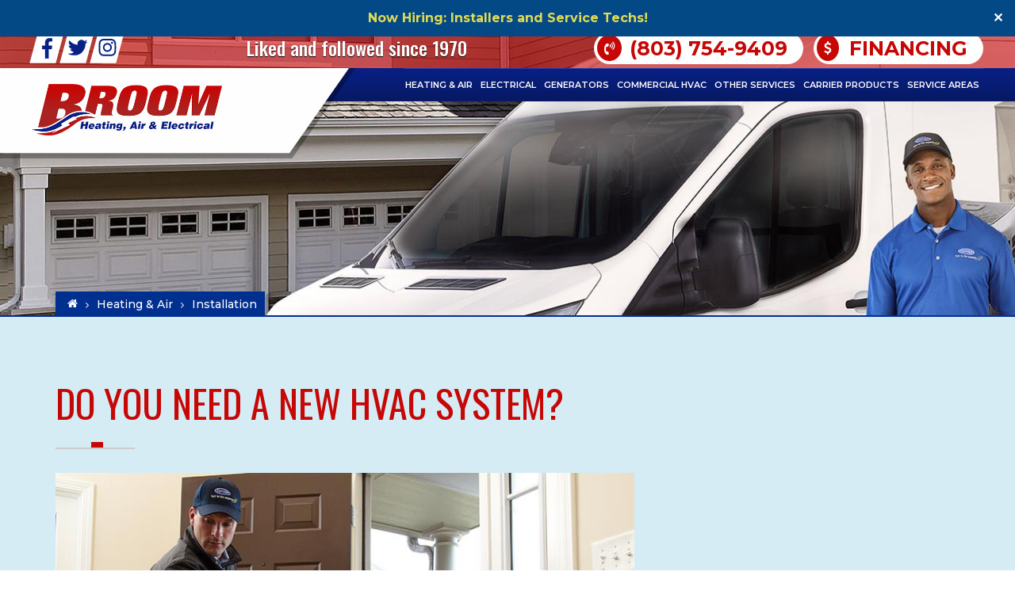

--- FILE ---
content_type: text/html; charset=UTF-8
request_url: https://broomheating.com/heating-and-air/installation/
body_size: 20313
content:
<!DOCTYPE html>
<html lang="en-US" prefix="og: https://ogp.me/ns#">
<head >
<meta charset="UTF-8" />
<meta name="viewport" content="width=device-width, initial-scale=1" />
	<style>img:is([sizes="auto" i], [sizes^="auto," i]) { contain-intrinsic-size: 3000px 1500px }</style>
	
<!-- Search Engine Optimization by Rank Math - https://rankmath.com/ -->
<title>Installation | Broom Heating &amp; Air Conditioning | Blythewood, SC | HVAC</title>
<meta name="description" content="Broom Heating &amp; Air Conditioning can help you with all of your HVAC installation needs. Visit us to learn why you should choose us to replace your HVAC system."/>
<meta name="robots" content="follow, index, max-snippet:-1, max-video-preview:-1, max-image-preview:large"/>
<link rel="canonical" href="https://broomheating.com/heating-and-air/installation/" />
<meta property="og:locale" content="en_US" />
<meta property="og:type" content="article" />
<meta property="og:title" content="Installation | Broom Heating &amp; Air Conditioning | Blythewood, SC | HVAC" />
<meta property="og:description" content="Broom Heating &amp; Air Conditioning can help you with all of your HVAC installation needs. Visit us to learn why you should choose us to replace your HVAC system." />
<meta property="og:url" content="https://broomheating.com/heating-and-air/installation/" />
<meta property="og:site_name" content="Broom Heating, Air and Electrical" />
<meta property="og:updated_time" content="2020-01-15T15:50:37+00:00" />
<meta property="article:published_time" content="2019-12-10T18:31:23+00:00" />
<meta property="article:modified_time" content="2020-01-15T15:50:37+00:00" />
<meta name="twitter:card" content="summary_large_image" />
<meta name="twitter:title" content="Installation | Broom Heating &amp; Air Conditioning | Blythewood, SC | HVAC" />
<meta name="twitter:description" content="Broom Heating &amp; Air Conditioning can help you with all of your HVAC installation needs. Visit us to learn why you should choose us to replace your HVAC system." />
<meta name="twitter:label1" content="Time to read" />
<meta name="twitter:data1" content="1 minute" />
<script type="application/ld+json" class="rank-math-schema">{"@context":"https://schema.org","@graph":[{"@type":["LocalBusiness","Organization"],"@id":"https://broomheating.com/#organization","name":"Broom Heating, Air and Electrical","url":"https://broomheating.com","logo":{"@type":"ImageObject","@id":"https://broomheating.com/#logo","url":"https://broomheating.com/wp-content/uploads/2019/12/broom-heating-air-conditioning.png","contentUrl":"https://broomheating.com/wp-content/uploads/2019/12/broom-heating-air-conditioning.png","caption":"Broom Heating, Air and Electrical","inLanguage":"en-US","width":"188","height":"50"},"openingHours":["Monday,Tuesday,Wednesday,Thursday,Friday,Saturday,Sunday 09:00-17:00"],"image":{"@id":"https://broomheating.com/#logo"}},{"@type":"WebSite","@id":"https://broomheating.com/#website","url":"https://broomheating.com","name":"Broom Heating, Air and Electrical","alternateName":"Broom Heating","publisher":{"@id":"https://broomheating.com/#organization"},"inLanguage":"en-US"},{"@type":"ImageObject","@id":"https://broomheating.com/wp-content/uploads/2019/12/broom-heating-air-conditioning.png","url":"https://broomheating.com/wp-content/uploads/2019/12/broom-heating-air-conditioning.png","width":"188","height":"50","caption":"Broom Heating and Air Conditioning","inLanguage":"en-US"},{"@type":"WebPage","@id":"https://broomheating.com/heating-and-air/installation/#webpage","url":"https://broomheating.com/heating-and-air/installation/","name":"Installation | Broom Heating &amp; Air Conditioning | Blythewood, SC | HVAC","datePublished":"2019-12-10T18:31:23+00:00","dateModified":"2020-01-15T15:50:37+00:00","isPartOf":{"@id":"https://broomheating.com/#website"},"primaryImageOfPage":{"@id":"https://broomheating.com/wp-content/uploads/2019/12/broom-heating-air-conditioning.png"},"inLanguage":"en-US"},{"@type":"Person","@id":"https://broomheating.com/author/kbroomheating/","name":"Kevin Williamson","url":"https://broomheating.com/author/kbroomheating/","image":{"@type":"ImageObject","@id":"https://secure.gravatar.com/avatar/3fafdc4ddadfa55acff3050595d77e2fe42896433ec8f4c2a0f4183bd4b58d1f?s=96&amp;d=mm&amp;r=g","url":"https://secure.gravatar.com/avatar/3fafdc4ddadfa55acff3050595d77e2fe42896433ec8f4c2a0f4183bd4b58d1f?s=96&amp;d=mm&amp;r=g","caption":"Kevin Williamson","inLanguage":"en-US"},"sameAs":["https://broomheating.com/"],"worksFor":{"@id":"https://broomheating.com/#organization"}},{"@type":"Article","headline":"Installation | Broom Heating &amp; Air Conditioning | Blythewood, SC | HVAC","keywords":"HVAC installation","datePublished":"2019-12-10T18:31:23+00:00","dateModified":"2020-01-15T15:50:37+00:00","author":{"@id":"https://broomheating.com/author/kbroomheating/","name":"Kevin Williamson"},"publisher":{"@id":"https://broomheating.com/#organization"},"description":"Broom Heating &amp; Air Conditioning can help you with all of your HVAC installation needs. Visit us to learn why you should choose us to replace your HVAC system.","name":"Installation | Broom Heating &amp; Air Conditioning | Blythewood, SC | HVAC","@id":"https://broomheating.com/heating-and-air/installation/#richSnippet","isPartOf":{"@id":"https://broomheating.com/heating-and-air/installation/#webpage"},"image":{"@id":"https://broomheating.com/wp-content/uploads/2019/12/broom-heating-air-conditioning.png"},"inLanguage":"en-US","mainEntityOfPage":{"@id":"https://broomheating.com/heating-and-air/installation/#webpage"}}]}</script>
<!-- /Rank Math WordPress SEO plugin -->

<link rel='dns-prefetch' href='//static.addtoany.com' />
<link rel='dns-prefetch' href='//cdn.jsdelivr.net' />
<link rel='dns-prefetch' href='//www.googletagmanager.com' />
<link rel='dns-prefetch' href='//fonts.googleapis.com' />
<link rel="alternate" type="application/rss+xml" title="Broom Heating &amp; Air Conditioning &raquo; Feed" href="https://broomheating.com/feed/" />
<link rel="alternate" type="application/rss+xml" title="Broom Heating &amp; Air Conditioning &raquo; Comments Feed" href="https://broomheating.com/comments/feed/" />
<script type="text/javascript">
/* <![CDATA[ */
window._wpemojiSettings = {"baseUrl":"https:\/\/s.w.org\/images\/core\/emoji\/16.0.1\/72x72\/","ext":".png","svgUrl":"https:\/\/s.w.org\/images\/core\/emoji\/16.0.1\/svg\/","svgExt":".svg","source":{"wpemoji":"https:\/\/broomheating.com\/wp-includes\/js\/wp-emoji.js?ver=6.8.3","twemoji":"https:\/\/broomheating.com\/wp-includes\/js\/twemoji.js?ver=6.8.3"}};
/**
 * @output wp-includes/js/wp-emoji-loader.js
 */

/**
 * Emoji Settings as exported in PHP via _print_emoji_detection_script().
 * @typedef WPEmojiSettings
 * @type {object}
 * @property {?object} source
 * @property {?string} source.concatemoji
 * @property {?string} source.twemoji
 * @property {?string} source.wpemoji
 * @property {?boolean} DOMReady
 * @property {?Function} readyCallback
 */

/**
 * Support tests.
 * @typedef SupportTests
 * @type {object}
 * @property {?boolean} flag
 * @property {?boolean} emoji
 */

/**
 * IIFE to detect emoji support and load Twemoji if needed.
 *
 * @param {Window} window
 * @param {Document} document
 * @param {WPEmojiSettings} settings
 */
( function wpEmojiLoader( window, document, settings ) {
	if ( typeof Promise === 'undefined' ) {
		return;
	}

	var sessionStorageKey = 'wpEmojiSettingsSupports';
	var tests = [ 'flag', 'emoji' ];

	/**
	 * Checks whether the browser supports offloading to a Worker.
	 *
	 * @since 6.3.0
	 *
	 * @private
	 *
	 * @returns {boolean}
	 */
	function supportsWorkerOffloading() {
		return (
			typeof Worker !== 'undefined' &&
			typeof OffscreenCanvas !== 'undefined' &&
			typeof URL !== 'undefined' &&
			URL.createObjectURL &&
			typeof Blob !== 'undefined'
		);
	}

	/**
	 * @typedef SessionSupportTests
	 * @type {object}
	 * @property {number} timestamp
	 * @property {SupportTests} supportTests
	 */

	/**
	 * Get support tests from session.
	 *
	 * @since 6.3.0
	 *
	 * @private
	 *
	 * @returns {?SupportTests} Support tests, or null if not set or older than 1 week.
	 */
	function getSessionSupportTests() {
		try {
			/** @type {SessionSupportTests} */
			var item = JSON.parse(
				sessionStorage.getItem( sessionStorageKey )
			);
			if (
				typeof item === 'object' &&
				typeof item.timestamp === 'number' &&
				new Date().valueOf() < item.timestamp + 604800 && // Note: Number is a week in seconds.
				typeof item.supportTests === 'object'
			) {
				return item.supportTests;
			}
		} catch ( e ) {}
		return null;
	}

	/**
	 * Persist the supports in session storage.
	 *
	 * @since 6.3.0
	 *
	 * @private
	 *
	 * @param {SupportTests} supportTests Support tests.
	 */
	function setSessionSupportTests( supportTests ) {
		try {
			/** @type {SessionSupportTests} */
			var item = {
				supportTests: supportTests,
				timestamp: new Date().valueOf()
			};

			sessionStorage.setItem(
				sessionStorageKey,
				JSON.stringify( item )
			);
		} catch ( e ) {}
	}

	/**
	 * Checks if two sets of Emoji characters render the same visually.
	 *
	 * This is used to determine if the browser is rendering an emoji with multiple data points
	 * correctly. set1 is the emoji in the correct form, using a zero-width joiner. set2 is the emoji
	 * in the incorrect form, using a zero-width space. If the two sets render the same, then the browser
	 * does not support the emoji correctly.
	 *
	 * This function may be serialized to run in a Worker. Therefore, it cannot refer to variables from the containing
	 * scope. Everything must be passed by parameters.
	 *
	 * @since 4.9.0
	 *
	 * @private
	 *
	 * @param {CanvasRenderingContext2D} context 2D Context.
	 * @param {string} set1 Set of Emoji to test.
	 * @param {string} set2 Set of Emoji to test.
	 *
	 * @return {boolean} True if the two sets render the same.
	 */
	function emojiSetsRenderIdentically( context, set1, set2 ) {
		// Cleanup from previous test.
		context.clearRect( 0, 0, context.canvas.width, context.canvas.height );
		context.fillText( set1, 0, 0 );
		var rendered1 = new Uint32Array(
			context.getImageData(
				0,
				0,
				context.canvas.width,
				context.canvas.height
			).data
		);

		// Cleanup from previous test.
		context.clearRect( 0, 0, context.canvas.width, context.canvas.height );
		context.fillText( set2, 0, 0 );
		var rendered2 = new Uint32Array(
			context.getImageData(
				0,
				0,
				context.canvas.width,
				context.canvas.height
			).data
		);

		return rendered1.every( function ( rendered2Data, index ) {
			return rendered2Data === rendered2[ index ];
		} );
	}

	/**
	 * Checks if the center point of a single emoji is empty.
	 *
	 * This is used to determine if the browser is rendering an emoji with a single data point
	 * correctly. The center point of an incorrectly rendered emoji will be empty. A correctly
	 * rendered emoji will have a non-zero value at the center point.
	 *
	 * This function may be serialized to run in a Worker. Therefore, it cannot refer to variables from the containing
	 * scope. Everything must be passed by parameters.
	 *
	 * @since 6.8.2
	 *
	 * @private
	 *
	 * @param {CanvasRenderingContext2D} context 2D Context.
	 * @param {string} emoji Emoji to test.
	 *
	 * @return {boolean} True if the center point is empty.
	 */
	function emojiRendersEmptyCenterPoint( context, emoji ) {
		// Cleanup from previous test.
		context.clearRect( 0, 0, context.canvas.width, context.canvas.height );
		context.fillText( emoji, 0, 0 );

		// Test if the center point (16, 16) is empty (0,0,0,0).
		var centerPoint = context.getImageData(16, 16, 1, 1);
		for ( var i = 0; i < centerPoint.data.length; i++ ) {
			if ( centerPoint.data[ i ] !== 0 ) {
				// Stop checking the moment it's known not to be empty.
				return false;
			}
		}

		return true;
	}

	/**
	 * Determines if the browser properly renders Emoji that Twemoji can supplement.
	 *
	 * This function may be serialized to run in a Worker. Therefore, it cannot refer to variables from the containing
	 * scope. Everything must be passed by parameters.
	 *
	 * @since 4.2.0
	 *
	 * @private
	 *
	 * @param {CanvasRenderingContext2D} context 2D Context.
	 * @param {string} type Whether to test for support of "flag" or "emoji".
	 * @param {Function} emojiSetsRenderIdentically Reference to emojiSetsRenderIdentically function, needed due to minification.
	 * @param {Function} emojiRendersEmptyCenterPoint Reference to emojiRendersEmptyCenterPoint function, needed due to minification.
	 *
	 * @return {boolean} True if the browser can render emoji, false if it cannot.
	 */
	function browserSupportsEmoji( context, type, emojiSetsRenderIdentically, emojiRendersEmptyCenterPoint ) {
		var isIdentical;

		switch ( type ) {
			case 'flag':
				/*
				 * Test for Transgender flag compatibility. Added in Unicode 13.
				 *
				 * To test for support, we try to render it, and compare the rendering to how it would look if
				 * the browser doesn't render it correctly (white flag emoji + transgender symbol).
				 */
				isIdentical = emojiSetsRenderIdentically(
					context,
					'\uD83C\uDFF3\uFE0F\u200D\u26A7\uFE0F', // as a zero-width joiner sequence
					'\uD83C\uDFF3\uFE0F\u200B\u26A7\uFE0F' // separated by a zero-width space
				);

				if ( isIdentical ) {
					return false;
				}

				/*
				 * Test for Sark flag compatibility. This is the least supported of the letter locale flags,
				 * so gives us an easy test for full support.
				 *
				 * To test for support, we try to render it, and compare the rendering to how it would look if
				 * the browser doesn't render it correctly ([C] + [Q]).
				 */
				isIdentical = emojiSetsRenderIdentically(
					context,
					'\uD83C\uDDE8\uD83C\uDDF6', // as the sequence of two code points
					'\uD83C\uDDE8\u200B\uD83C\uDDF6' // as the two code points separated by a zero-width space
				);

				if ( isIdentical ) {
					return false;
				}

				/*
				 * Test for English flag compatibility. England is a country in the United Kingdom, it
				 * does not have a two letter locale code but rather a five letter sub-division code.
				 *
				 * To test for support, we try to render it, and compare the rendering to how it would look if
				 * the browser doesn't render it correctly (black flag emoji + [G] + [B] + [E] + [N] + [G]).
				 */
				isIdentical = emojiSetsRenderIdentically(
					context,
					// as the flag sequence
					'\uD83C\uDFF4\uDB40\uDC67\uDB40\uDC62\uDB40\uDC65\uDB40\uDC6E\uDB40\uDC67\uDB40\uDC7F',
					// with each code point separated by a zero-width space
					'\uD83C\uDFF4\u200B\uDB40\uDC67\u200B\uDB40\uDC62\u200B\uDB40\uDC65\u200B\uDB40\uDC6E\u200B\uDB40\uDC67\u200B\uDB40\uDC7F'
				);

				return ! isIdentical;
			case 'emoji':
				/*
				 * Does Emoji 16.0 cause the browser to go splat?
				 *
				 * To test for Emoji 16.0 support, try to render a new emoji: Splatter.
				 *
				 * The splatter emoji is a single code point emoji. Testing for browser support
				 * required testing the center point of the emoji to see if it is empty.
				 *
				 * 0xD83E 0xDEDF (\uD83E\uDEDF) == 🫟 Splatter.
				 *
				 * When updating this test, please ensure that the emoji is either a single code point
				 * or switch to using the emojiSetsRenderIdentically function and testing with a zero-width
				 * joiner vs a zero-width space.
				 */
				var notSupported = emojiRendersEmptyCenterPoint( context, '\uD83E\uDEDF' );
				return ! notSupported;
		}

		return false;
	}

	/**
	 * Checks emoji support tests.
	 *
	 * This function may be serialized to run in a Worker. Therefore, it cannot refer to variables from the containing
	 * scope. Everything must be passed by parameters.
	 *
	 * @since 6.3.0
	 *
	 * @private
	 *
	 * @param {string[]} tests Tests.
	 * @param {Function} browserSupportsEmoji Reference to browserSupportsEmoji function, needed due to minification.
	 * @param {Function} emojiSetsRenderIdentically Reference to emojiSetsRenderIdentically function, needed due to minification.
	 * @param {Function} emojiRendersEmptyCenterPoint Reference to emojiRendersEmptyCenterPoint function, needed due to minification.
	 *
	 * @return {SupportTests} Support tests.
	 */
	function testEmojiSupports( tests, browserSupportsEmoji, emojiSetsRenderIdentically, emojiRendersEmptyCenterPoint ) {
		var canvas;
		if (
			typeof WorkerGlobalScope !== 'undefined' &&
			self instanceof WorkerGlobalScope
		) {
			canvas = new OffscreenCanvas( 300, 150 ); // Dimensions are default for HTMLCanvasElement.
		} else {
			canvas = document.createElement( 'canvas' );
		}

		var context = canvas.getContext( '2d', { willReadFrequently: true } );

		/*
		 * Chrome on OS X added native emoji rendering in M41. Unfortunately,
		 * it doesn't work when the font is bolder than 500 weight. So, we
		 * check for bold rendering support to avoid invisible emoji in Chrome.
		 */
		context.textBaseline = 'top';
		context.font = '600 32px Arial';

		var supports = {};
		tests.forEach( function ( test ) {
			supports[ test ] = browserSupportsEmoji( context, test, emojiSetsRenderIdentically, emojiRendersEmptyCenterPoint );
		} );
		return supports;
	}

	/**
	 * Adds a script to the head of the document.
	 *
	 * @ignore
	 *
	 * @since 4.2.0
	 *
	 * @param {string} src The url where the script is located.
	 *
	 * @return {void}
	 */
	function addScript( src ) {
		var script = document.createElement( 'script' );
		script.src = src;
		script.defer = true;
		document.head.appendChild( script );
	}

	settings.supports = {
		everything: true,
		everythingExceptFlag: true
	};

	// Create a promise for DOMContentLoaded since the worker logic may finish after the event has fired.
	var domReadyPromise = new Promise( function ( resolve ) {
		document.addEventListener( 'DOMContentLoaded', resolve, {
			once: true
		} );
	} );

	// Obtain the emoji support from the browser, asynchronously when possible.
	new Promise( function ( resolve ) {
		var supportTests = getSessionSupportTests();
		if ( supportTests ) {
			resolve( supportTests );
			return;
		}

		if ( supportsWorkerOffloading() ) {
			try {
				// Note that the functions are being passed as arguments due to minification.
				var workerScript =
					'postMessage(' +
					testEmojiSupports.toString() +
					'(' +
					[
						JSON.stringify( tests ),
						browserSupportsEmoji.toString(),
						emojiSetsRenderIdentically.toString(),
						emojiRendersEmptyCenterPoint.toString()
					].join( ',' ) +
					'));';
				var blob = new Blob( [ workerScript ], {
					type: 'text/javascript'
				} );
				var worker = new Worker( URL.createObjectURL( blob ), { name: 'wpTestEmojiSupports' } );
				worker.onmessage = function ( event ) {
					supportTests = event.data;
					setSessionSupportTests( supportTests );
					worker.terminate();
					resolve( supportTests );
				};
				return;
			} catch ( e ) {}
		}

		supportTests = testEmojiSupports( tests, browserSupportsEmoji, emojiSetsRenderIdentically, emojiRendersEmptyCenterPoint );
		setSessionSupportTests( supportTests );
		resolve( supportTests );
	} )
		// Once the browser emoji support has been obtained from the session, finalize the settings.
		.then( function ( supportTests ) {
			/*
			 * Tests the browser support for flag emojis and other emojis, and adjusts the
			 * support settings accordingly.
			 */
			for ( var test in supportTests ) {
				settings.supports[ test ] = supportTests[ test ];

				settings.supports.everything =
					settings.supports.everything && settings.supports[ test ];

				if ( 'flag' !== test ) {
					settings.supports.everythingExceptFlag =
						settings.supports.everythingExceptFlag &&
						settings.supports[ test ];
				}
			}

			settings.supports.everythingExceptFlag =
				settings.supports.everythingExceptFlag &&
				! settings.supports.flag;

			// Sets DOMReady to false and assigns a ready function to settings.
			settings.DOMReady = false;
			settings.readyCallback = function () {
				settings.DOMReady = true;
			};
		} )
		.then( function () {
			return domReadyPromise;
		} )
		.then( function () {
			// When the browser can not render everything we need to load a polyfill.
			if ( ! settings.supports.everything ) {
				settings.readyCallback();

				var src = settings.source || {};

				if ( src.concatemoji ) {
					addScript( src.concatemoji );
				} else if ( src.wpemoji && src.twemoji ) {
					addScript( src.twemoji );
					addScript( src.wpemoji );
				}
			}
		} );
} )( window, document, window._wpemojiSettings );

/* ]]> */
</script>
<link rel='stylesheet' id='sfl-blaze-css' href='https://broomheating.com/wp-content/themes/sfl-blaze/style.css?ver=1768429700' type='text/css' media='all' />
<style id='wp-emoji-styles-inline-css' type='text/css'>

	img.wp-smiley, img.emoji {
		display: inline !important;
		border: none !important;
		box-shadow: none !important;
		height: 1em !important;
		width: 1em !important;
		margin: 0 0.07em !important;
		vertical-align: -0.1em !important;
		background: none !important;
		padding: 0 !important;
	}
</style>
<link rel='stylesheet' id='wp-block-library-css' href='https://broomheating.com/wp-includes/css/dist/block-library/style.css?ver=6.8.3' type='text/css' media='all' />
<style id='classic-theme-styles-inline-css' type='text/css'>
/**
 * These rules are needed for backwards compatibility.
 * They should match the button element rules in the base theme.json file.
 */
.wp-block-button__link {
	color: #ffffff;
	background-color: #32373c;
	border-radius: 9999px; /* 100% causes an oval, but any explicit but really high value retains the pill shape. */

	/* This needs a low specificity so it won't override the rules from the button element if defined in theme.json. */
	box-shadow: none;
	text-decoration: none;

	/* The extra 2px are added to size solids the same as the outline versions.*/
	padding: calc(0.667em + 2px) calc(1.333em + 2px);

	font-size: 1.125em;
}

.wp-block-file__button {
	background: #32373c;
	color: #ffffff;
	text-decoration: none;
}

</style>
<style id='global-styles-inline-css' type='text/css'>
:root{--wp--preset--aspect-ratio--square: 1;--wp--preset--aspect-ratio--4-3: 4/3;--wp--preset--aspect-ratio--3-4: 3/4;--wp--preset--aspect-ratio--3-2: 3/2;--wp--preset--aspect-ratio--2-3: 2/3;--wp--preset--aspect-ratio--16-9: 16/9;--wp--preset--aspect-ratio--9-16: 9/16;--wp--preset--color--black: #000000;--wp--preset--color--cyan-bluish-gray: #abb8c3;--wp--preset--color--white: #ffffff;--wp--preset--color--pale-pink: #f78da7;--wp--preset--color--vivid-red: #cf2e2e;--wp--preset--color--luminous-vivid-orange: #ff6900;--wp--preset--color--luminous-vivid-amber: #fcb900;--wp--preset--color--light-green-cyan: #7bdcb5;--wp--preset--color--vivid-green-cyan: #00d084;--wp--preset--color--pale-cyan-blue: #8ed1fc;--wp--preset--color--vivid-cyan-blue: #0693e3;--wp--preset--color--vivid-purple: #9b51e0;--wp--preset--color--light-gray: #f5f5f5;--wp--preset--color--medium-gray: #999;--wp--preset--color--dark-gray: #333;--wp--preset--gradient--vivid-cyan-blue-to-vivid-purple: linear-gradient(135deg,rgba(6,147,227,1) 0%,rgb(155,81,224) 100%);--wp--preset--gradient--light-green-cyan-to-vivid-green-cyan: linear-gradient(135deg,rgb(122,220,180) 0%,rgb(0,208,130) 100%);--wp--preset--gradient--luminous-vivid-amber-to-luminous-vivid-orange: linear-gradient(135deg,rgba(252,185,0,1) 0%,rgba(255,105,0,1) 100%);--wp--preset--gradient--luminous-vivid-orange-to-vivid-red: linear-gradient(135deg,rgba(255,105,0,1) 0%,rgb(207,46,46) 100%);--wp--preset--gradient--very-light-gray-to-cyan-bluish-gray: linear-gradient(135deg,rgb(238,238,238) 0%,rgb(169,184,195) 100%);--wp--preset--gradient--cool-to-warm-spectrum: linear-gradient(135deg,rgb(74,234,220) 0%,rgb(151,120,209) 20%,rgb(207,42,186) 40%,rgb(238,44,130) 60%,rgb(251,105,98) 80%,rgb(254,248,76) 100%);--wp--preset--gradient--blush-light-purple: linear-gradient(135deg,rgb(255,206,236) 0%,rgb(152,150,240) 100%);--wp--preset--gradient--blush-bordeaux: linear-gradient(135deg,rgb(254,205,165) 0%,rgb(254,45,45) 50%,rgb(107,0,62) 100%);--wp--preset--gradient--luminous-dusk: linear-gradient(135deg,rgb(255,203,112) 0%,rgb(199,81,192) 50%,rgb(65,88,208) 100%);--wp--preset--gradient--pale-ocean: linear-gradient(135deg,rgb(255,245,203) 0%,rgb(182,227,212) 50%,rgb(51,167,181) 100%);--wp--preset--gradient--electric-grass: linear-gradient(135deg,rgb(202,248,128) 0%,rgb(113,206,126) 100%);--wp--preset--gradient--midnight: linear-gradient(135deg,rgb(2,3,129) 0%,rgb(40,116,252) 100%);--wp--preset--font-size--small: 12px;--wp--preset--font-size--medium: 20px;--wp--preset--font-size--large: 20px;--wp--preset--font-size--x-large: 42px;--wp--preset--font-size--normal: 16px;--wp--preset--font-size--larger: 24px;--wp--preset--spacing--20: 0.44rem;--wp--preset--spacing--30: 0.67rem;--wp--preset--spacing--40: 1rem;--wp--preset--spacing--50: 1.5rem;--wp--preset--spacing--60: 2.25rem;--wp--preset--spacing--70: 3.38rem;--wp--preset--spacing--80: 5.06rem;--wp--preset--shadow--natural: 6px 6px 9px rgba(0, 0, 0, 0.2);--wp--preset--shadow--deep: 12px 12px 50px rgba(0, 0, 0, 0.4);--wp--preset--shadow--sharp: 6px 6px 0px rgba(0, 0, 0, 0.2);--wp--preset--shadow--outlined: 6px 6px 0px -3px rgba(255, 255, 255, 1), 6px 6px rgba(0, 0, 0, 1);--wp--preset--shadow--crisp: 6px 6px 0px rgba(0, 0, 0, 1);}:where(.is-layout-flex){gap: 0.5em;}:where(.is-layout-grid){gap: 0.5em;}body .is-layout-flex{display: flex;}.is-layout-flex{flex-wrap: wrap;align-items: center;}.is-layout-flex > :is(*, div){margin: 0;}body .is-layout-grid{display: grid;}.is-layout-grid > :is(*, div){margin: 0;}:where(.wp-block-columns.is-layout-flex){gap: 2em;}:where(.wp-block-columns.is-layout-grid){gap: 2em;}:where(.wp-block-post-template.is-layout-flex){gap: 1.25em;}:where(.wp-block-post-template.is-layout-grid){gap: 1.25em;}.has-black-color{color: var(--wp--preset--color--black) !important;}.has-cyan-bluish-gray-color{color: var(--wp--preset--color--cyan-bluish-gray) !important;}.has-white-color{color: var(--wp--preset--color--white) !important;}.has-pale-pink-color{color: var(--wp--preset--color--pale-pink) !important;}.has-vivid-red-color{color: var(--wp--preset--color--vivid-red) !important;}.has-luminous-vivid-orange-color{color: var(--wp--preset--color--luminous-vivid-orange) !important;}.has-luminous-vivid-amber-color{color: var(--wp--preset--color--luminous-vivid-amber) !important;}.has-light-green-cyan-color{color: var(--wp--preset--color--light-green-cyan) !important;}.has-vivid-green-cyan-color{color: var(--wp--preset--color--vivid-green-cyan) !important;}.has-pale-cyan-blue-color{color: var(--wp--preset--color--pale-cyan-blue) !important;}.has-vivid-cyan-blue-color{color: var(--wp--preset--color--vivid-cyan-blue) !important;}.has-vivid-purple-color{color: var(--wp--preset--color--vivid-purple) !important;}.has-black-background-color{background-color: var(--wp--preset--color--black) !important;}.has-cyan-bluish-gray-background-color{background-color: var(--wp--preset--color--cyan-bluish-gray) !important;}.has-white-background-color{background-color: var(--wp--preset--color--white) !important;}.has-pale-pink-background-color{background-color: var(--wp--preset--color--pale-pink) !important;}.has-vivid-red-background-color{background-color: var(--wp--preset--color--vivid-red) !important;}.has-luminous-vivid-orange-background-color{background-color: var(--wp--preset--color--luminous-vivid-orange) !important;}.has-luminous-vivid-amber-background-color{background-color: var(--wp--preset--color--luminous-vivid-amber) !important;}.has-light-green-cyan-background-color{background-color: var(--wp--preset--color--light-green-cyan) !important;}.has-vivid-green-cyan-background-color{background-color: var(--wp--preset--color--vivid-green-cyan) !important;}.has-pale-cyan-blue-background-color{background-color: var(--wp--preset--color--pale-cyan-blue) !important;}.has-vivid-cyan-blue-background-color{background-color: var(--wp--preset--color--vivid-cyan-blue) !important;}.has-vivid-purple-background-color{background-color: var(--wp--preset--color--vivid-purple) !important;}.has-black-border-color{border-color: var(--wp--preset--color--black) !important;}.has-cyan-bluish-gray-border-color{border-color: var(--wp--preset--color--cyan-bluish-gray) !important;}.has-white-border-color{border-color: var(--wp--preset--color--white) !important;}.has-pale-pink-border-color{border-color: var(--wp--preset--color--pale-pink) !important;}.has-vivid-red-border-color{border-color: var(--wp--preset--color--vivid-red) !important;}.has-luminous-vivid-orange-border-color{border-color: var(--wp--preset--color--luminous-vivid-orange) !important;}.has-luminous-vivid-amber-border-color{border-color: var(--wp--preset--color--luminous-vivid-amber) !important;}.has-light-green-cyan-border-color{border-color: var(--wp--preset--color--light-green-cyan) !important;}.has-vivid-green-cyan-border-color{border-color: var(--wp--preset--color--vivid-green-cyan) !important;}.has-pale-cyan-blue-border-color{border-color: var(--wp--preset--color--pale-cyan-blue) !important;}.has-vivid-cyan-blue-border-color{border-color: var(--wp--preset--color--vivid-cyan-blue) !important;}.has-vivid-purple-border-color{border-color: var(--wp--preset--color--vivid-purple) !important;}.has-vivid-cyan-blue-to-vivid-purple-gradient-background{background: var(--wp--preset--gradient--vivid-cyan-blue-to-vivid-purple) !important;}.has-light-green-cyan-to-vivid-green-cyan-gradient-background{background: var(--wp--preset--gradient--light-green-cyan-to-vivid-green-cyan) !important;}.has-luminous-vivid-amber-to-luminous-vivid-orange-gradient-background{background: var(--wp--preset--gradient--luminous-vivid-amber-to-luminous-vivid-orange) !important;}.has-luminous-vivid-orange-to-vivid-red-gradient-background{background: var(--wp--preset--gradient--luminous-vivid-orange-to-vivid-red) !important;}.has-very-light-gray-to-cyan-bluish-gray-gradient-background{background: var(--wp--preset--gradient--very-light-gray-to-cyan-bluish-gray) !important;}.has-cool-to-warm-spectrum-gradient-background{background: var(--wp--preset--gradient--cool-to-warm-spectrum) !important;}.has-blush-light-purple-gradient-background{background: var(--wp--preset--gradient--blush-light-purple) !important;}.has-blush-bordeaux-gradient-background{background: var(--wp--preset--gradient--blush-bordeaux) !important;}.has-luminous-dusk-gradient-background{background: var(--wp--preset--gradient--luminous-dusk) !important;}.has-pale-ocean-gradient-background{background: var(--wp--preset--gradient--pale-ocean) !important;}.has-electric-grass-gradient-background{background: var(--wp--preset--gradient--electric-grass) !important;}.has-midnight-gradient-background{background: var(--wp--preset--gradient--midnight) !important;}.has-small-font-size{font-size: var(--wp--preset--font-size--small) !important;}.has-medium-font-size{font-size: var(--wp--preset--font-size--medium) !important;}.has-large-font-size{font-size: var(--wp--preset--font-size--large) !important;}.has-x-large-font-size{font-size: var(--wp--preset--font-size--x-large) !important;}
:where(.wp-block-post-template.is-layout-flex){gap: 1.25em;}:where(.wp-block-post-template.is-layout-grid){gap: 1.25em;}
:where(.wp-block-columns.is-layout-flex){gap: 2em;}:where(.wp-block-columns.is-layout-grid){gap: 2em;}
:root :where(.wp-block-pullquote){font-size: 1.5em;line-height: 1.6;}
</style>
<link rel='stylesheet' id='contact-form-7-css' href='https://broomheating.com/wp-content/plugins/contact-form-7/includes/css/styles.css?ver=6.1.4' type='text/css' media='all' />
<link rel='stylesheet' id='simple-banner-style-css' href='https://broomheating.com/wp-content/plugins/simple-banner/simple-banner.css?ver=3.2.0' type='text/css' media='all' />
<link rel='stylesheet' id='sfl-blaze-fonts-css' href='https://fonts.googleapis.com/css?family=Merriweather%7CMontserrat%3A400%2C500%2C700&#038;ver=1.0-dev' type='text/css' media='all' />
<link rel='stylesheet' id='dashicons-css' href='https://broomheating.com/wp-includes/css/dashicons.css?ver=6.8.3' type='text/css' media='all' />
<link rel='stylesheet' id='slickcss-css' href='https://broomheating.com/wp-content/themes/sfl-blaze/lib/slick/slick.css?ver=all' type='text/css' media='all' />
<link rel='stylesheet' id='sfl-blaze-gutenberg-css' href='https://broomheating.com/wp-content/themes/sfl-blaze/lib/gutenberg/front-end.css?ver=1.0-dev' type='text/css' media='all' />
<link rel='stylesheet' id='addtoany-css' href='https://broomheating.com/wp-content/plugins/add-to-any/addtoany.min.css?ver=1.16' type='text/css' media='all' />
<script type="text/javascript" id="addtoany-core-js-before">
/* <![CDATA[ */
window.a2a_config=window.a2a_config||{};a2a_config.callbacks=[];a2a_config.overlays=[];a2a_config.templates={};
/* ]]> */
</script>
<script type="text/javascript" defer src="https://static.addtoany.com/menu/page.js" id="addtoany-core-js"></script>
<script type="text/javascript" src="https://broomheating.com/wp-includes/js/jquery/jquery.js?ver=3.7.1" id="jquery-core-js"></script>
<script type="text/javascript" src="https://broomheating.com/wp-includes/js/jquery/jquery-migrate.js?ver=3.4.1" id="jquery-migrate-js"></script>
<script type="text/javascript" defer src="https://broomheating.com/wp-content/plugins/add-to-any/addtoany.min.js?ver=1.1" id="addtoany-jquery-js"></script>
<script type="text/javascript" id="simple-banner-script-js-before">
/* <![CDATA[ */
const simpleBannerScriptParams = {"pro_version_enabled":"","debug_mode":false,"id":1717,"version":"3.2.0","banner_params":[{"hide_simple_banner":"no","simple_banner_prepend_element":"body","simple_banner_position":"fixed","header_margin":"","header_padding":"","wp_body_open_enabled":"","wp_body_open":true,"simple_banner_z_index":"","simple_banner_text":"<A href=\"https:\/\/broomheating.com\/about-us\/careers\/\">Now Hiring: Installers and Service Techs!<\/a>","disabled_on_current_page":false,"disabled_pages_array":[],"is_current_page_a_post":false,"disabled_on_posts":"","simple_banner_disabled_page_paths":"","simple_banner_font_size":"","simple_banner_color":"","simple_banner_text_color":"","simple_banner_link_color":"#e0da54","simple_banner_close_color":"","simple_banner_custom_css":"","simple_banner_scrolling_custom_css":"","simple_banner_text_custom_css":"","simple_banner_button_css":"","site_custom_css":"","keep_site_custom_css":"","site_custom_js":"","keep_site_custom_js":"","close_button_enabled":"on","close_button_expiration":"","close_button_cookie_set":false,"current_date":{"date":"2026-01-14 22:28:20.700725","timezone_type":3,"timezone":"UTC"},"start_date":{"date":"2026-01-14 22:28:20.700738","timezone_type":3,"timezone":"UTC"},"end_date":{"date":"2026-01-14 22:28:20.700745","timezone_type":3,"timezone":"UTC"},"simple_banner_start_after_date":"","simple_banner_remove_after_date":"","simple_banner_insert_inside_element":""}]}
/* ]]> */
</script>
<script type="text/javascript" src="https://broomheating.com/wp-content/plugins/simple-banner/simple-banner.js?ver=3.2.0" id="simple-banner-script-js"></script>
<script type="text/javascript" src="https://broomheating.com/wp-content/themes/sfl-blaze/js/recaptcha.js?ver=1.0" id="cf7recap-js"></script>

<!-- Google tag (gtag.js) snippet added by Site Kit -->
<!-- Google Analytics snippet added by Site Kit -->
<script type="text/javascript" src="https://www.googletagmanager.com/gtag/js?id=GT-K8MZCSP" id="google_gtagjs-js" async></script>
<script type="text/javascript" id="google_gtagjs-js-after">
/* <![CDATA[ */
window.dataLayer = window.dataLayer || [];function gtag(){dataLayer.push(arguments);}
gtag("set","linker",{"domains":["broomheating.com"]});
gtag("js", new Date());
gtag("set", "developer_id.dZTNiMT", true);
gtag("config", "GT-K8MZCSP");
/* ]]> */
</script>
<link rel="https://api.w.org/" href="https://broomheating.com/wp-json/" /><link rel="alternate" title="JSON" type="application/json" href="https://broomheating.com/wp-json/wp/v2/pages/1717" /><link rel="EditURI" type="application/rsd+xml" title="RSD" href="https://broomheating.com/xmlrpc.php?rsd" />
<meta name="generator" content="WordPress 6.8.3" />
<link rel='shortlink' href='https://broomheating.com/?p=1717' />
<link rel="alternate" title="oEmbed (JSON)" type="application/json+oembed" href="https://broomheating.com/wp-json/oembed/1.0/embed?url=https%3A%2F%2Fbroomheating.com%2Fheating-and-air%2Finstallation%2F" />
<link rel="alternate" title="oEmbed (XML)" type="text/xml+oembed" href="https://broomheating.com/wp-json/oembed/1.0/embed?url=https%3A%2F%2Fbroomheating.com%2Fheating-and-air%2Finstallation%2F&#038;format=xml" />
<meta name="generator" content="Site Kit by Google 1.170.0" /><style id="simple-banner-position" type="text/css">.simple-banner{position:fixed;}</style><style id="simple-banner-background-color" type="text/css">.simple-banner{background: #024985;}</style><style id="simple-banner-text-color" type="text/css">.simple-banner .simple-banner-text{color: #ffffff;}</style><style id="simple-banner-link-color" type="text/css">.simple-banner .simple-banner-text a{color:#e0da54;}</style><style id="simple-banner-z-index" type="text/css">.simple-banner{z-index: 99999;}</style><style id="simple-banner-site-custom-css-dummy" type="text/css"></style><script id="simple-banner-site-custom-js-dummy" type="text/javascript"></script><link rel="pingback" href="https://broomheating.com/xmlrpc.php" />
<link href="https://fonts.googleapis.com/css?family=Montserrat:400,400i,500,500i,600,600i,700,700i,800,800i,900,900i&display=swap" rel="stylesheet">
<!---
<script async src="https://knowledgetags.yextpages.net/embed?key=vR4X5vWmUuD8LM87A4vOEVLDxvtDj6wlQfV7Fhd2qU3zBqAuYHqcBr4jDDVvayZb&account_id=sp4925_tijhH&entity_id=4925_tijhH&locale=en" type="text/javascript"></script>

<script async src="//307014.tctm.co/t.js"></script>
---><!-- Google Tag Manager -->
<script>(function(w,d,s,l,i){w[l]=w[l]||[];w[l].push({'gtm.start':
new Date().getTime(),event:'gtm.js'});var f=d.getElementsByTagName(s)[0],
j=d.createElement(s),dl=l!='dataLayer'?'&l='+l:'';j.async=true;j.src=
'https://www.googletagmanager.com/gtm.js?id='+i+dl;f.parentNode.insertBefore(j,f);
})(window,document,'script','dataLayer','GTM-WXWDTWG');</script>
<!-- End Google Tag Manager -->

<!-- Google AdSense meta tags added by Site Kit -->
<meta name="google-adsense-platform-account" content="ca-host-pub-2644536267352236">
<meta name="google-adsense-platform-domain" content="sitekit.withgoogle.com">
<!-- End Google AdSense meta tags added by Site Kit -->

<!-- Google Tag Manager snippet added by Site Kit -->
<script type="text/javascript">
/* <![CDATA[ */

			( function( w, d, s, l, i ) {
				w[l] = w[l] || [];
				w[l].push( {'gtm.start': new Date().getTime(), event: 'gtm.js'} );
				var f = d.getElementsByTagName( s )[0],
					j = d.createElement( s ), dl = l != 'dataLayer' ? '&l=' + l : '';
				j.async = true;
				j.src = 'https://www.googletagmanager.com/gtm.js?id=' + i + dl;
				f.parentNode.insertBefore( j, f );
			} )( window, document, 'script', 'dataLayer', 'GTM-WCS922N' );
			
/* ]]> */
</script>

<!-- End Google Tag Manager snippet added by Site Kit -->
<link rel="icon" href="https://broomheating.com/wp-content/uploads/2019/12/favicon.png" sizes="32x32" />
<link rel="icon" href="https://broomheating.com/wp-content/uploads/2019/12/favicon.png" sizes="192x192" />
<link rel="apple-touch-icon" href="https://broomheating.com/wp-content/uploads/2019/12/favicon.png" />
<meta name="msapplication-TileImage" content="https://broomheating.com/wp-content/uploads/2019/12/favicon.png" />
		<style type="text/css" id="wp-custom-css">
			.wpcf7 form.invalid .wpcf7-response-output, .wpcf7 form.unaccepted .wpcf7-response-output{
	background-color: rgba(255, 0, 0, .8);
	border: 2px solid transparent !important;
	font-size: 12px;
	margin: 0!important;
	text-align: center;
	color:#fff;
}
.wpcf7 form.sent .wpcf7-response-output{
	background: #46b450;
	font-size: 12px;
	margin: 0;
	text-align: center;
}
/* next three lines fix laring of the submit button */
.quote-submit-btn {cursor:pointer !important;}
.submit-btn::after {right:8px !important;}
#quote-request-submit {
  border-radius: 35px;
  position: relative;
	width:100%;
  margin-left:8%;
  background: linear-gradient(rgb(233, 34, 34) 0%, rgb(199, 6, 6) 100%) !important;
}
.slider-form {z-index:5 !important;}
@media only screen and (max-width: 991px){
	.site-header .menu-toggle::before {
    font-size: 25px;
}
	.site-header .menu-toggle::before {
    float: left;
    margin-right: 5px;
    position: relative;
    text-rendering: auto;
    top: -2px;
}
	.dashicons-menu:before {
    content: "\f333";
}
}

.section.top-header {
	top: 35px;
}
.site-header {
	top: 86px;
}
.covid-update {
	  position: fixed;
    width: 100%;
    z-index: 5;
}
@media only screen and (max-width: 991px) {
	.site-header {
		top: 49px;
	}
	.sticky-head {
		top:0px;
	}
	.covid-update {
		position: absolute;
    width: 100%;
    top: 133px;
    z-index: 5;
	}
}
@media only screen and (max-width: 600px) {
	.covid-update {
    top: 119px;
	}
}		</style>
		</head>
<body class="wp-singular page-template-default page page-id-1717 page-child parent-pageid-1713 wp-embed-responsive wp-theme-genesis wp-child-theme-sfl-blaze header-full-width content-sidebar genesis-breadcrumbs-hidden has-no-blocks" itemscope itemtype="https://schema.org/WebPage">		<!-- Google Tag Manager (noscript) snippet added by Site Kit -->
		<noscript>
			<iframe src="https://www.googletagmanager.com/ns.html?id=GTM-WCS922N" height="0" width="0" style="display:none;visibility:hidden"></iframe>
		</noscript>
		<!-- End Google Tag Manager (noscript) snippet added by Site Kit -->
		<!-- Google Tag Manager (noscript) -->
<noscript><iframe src="https://www.googletagmanager.com/ns.html?id=GTM-WXWDTWG"
height="0" width="0" style="display:none;visibility:hidden"></iframe></noscript>
<!-- End Google Tag Manager (noscript) -->
<div class="site-container"><ul class="genesis-skip-link"><li><a href="#genesis-nav-primary" class="screen-reader-shortcut"> Skip to primary navigation</a></li><li><a href="#genesis-content" class="screen-reader-shortcut"> Skip to main content</a></li><li><a href="#genesis-sidebar-primary" class="screen-reader-shortcut"> Skip to primary sidebar</a></li></ul><!--<div class="covid-update" style="
    font-size: 24px;
    text-align: center;
    background: #c60808;
"><a href="/special-announcements/" style="
    color: #fff;
    ">COVID-19 Announcement</a></div>-->
	<div class="section top-header">
		<div class="wrap">
			<div class="flex-container">
			    <div class="first">
			        <div>
	<div class="social-media">
			
		
		<ul class="smedia">
			
			
			<li class="social">
				<a class="skew-left" href="https://www.facebook.com/broomheating" target="_blank" title="Facebook" id="icon-facebook">
					<i class="sprite icon-facebook"></i>
				</a>
			</li>

			
			<li class="social">
				<a class="skew-left" href="https://twitter.com/BroomHeating" target="_blank" title="Twitter" id="icon-twitter">
					<i class="sprite icon-twitter"></i>
				</a>
			</li>

			
			<li class="social">
				<a class="skew-left" href=" https://www.instagram.com/broomheating/" target="_blank" title="Instagram" id="icon-instagram">
					<i class="sprite icon-instagram"></i>
				</a>
			</li>

					</ul>

		
		
	</div>
    </div>
			    </div>
				<div class="tagline">
					Liked and followed since 1970
				</div>
			    <div class="last flex-container">
		      		<div class="cta inline-items uppercase secondary-color primary-font-family">
		      			<ul class="cta-wrap-in flex-container">
		      				<li class="tracking"><a class="number-click-tracking" href="tel:(803) 754-9409">(803) 754-9409</a></li>
		      				<li class="link"><a href="/financing/">Financing</a></li>
		      			</ul>
		      		</div>
			    </div>
		    </div>
	  	</div>
	</div>
	<div class="mobile-phone mdc-section header-top">
		<div class="mobile-nav">
		<span></span>
		<span></span>
		<span></span>
	</div>
		<div class="primary-font-family mdc-tracking uppercase">
			<div class="trck_num num1">
				<div><a class="number-click-tracking" href="tel:(803) 754-9409">(803) 754-9409</a></div>
				<div><div class="site-location"><span>1232 Blythewood Rd, Blythewood, SC 29016</span></div></div>
				<div>
	<div class="social-media">
			
		
		<ul class="smedia">
			
			
			<li class="social">
				<a class="skew-left" href="https://www.facebook.com/broomheating" target="_blank" title="Facebook" id="icon-facebook">
					<i class="sprite icon-facebook"></i>
				</a>
			</li>

			
			<li class="social">
				<a class="skew-left" href="https://twitter.com/BroomHeating" target="_blank" title="Twitter" id="icon-twitter">
					<i class="sprite icon-twitter"></i>
				</a>
			</li>

			
			<li class="social">
				<a class="skew-left" href=" https://www.instagram.com/broomheating/" target="_blank" title="Instagram" id="icon-instagram">
					<i class="sprite icon-instagram"></i>
				</a>
			</li>

					</ul>

		
		
	</div>
    </div>	
			</div>
		</div>
	</div>
	<div class="mobile-phone-sticky">
		<ul class="cta-wrap-in flex-container">
				<li class="tracking"><a class="number-click-tracking" href="tel:(803) 754-9409">(803) 754-9409</a></li>
				<li class="link"><a href="/financing/">Financing</a></li>
		</ul>
	</div>

<header class="site-header" itemscope itemtype="https://schema.org/WPHeader"><div class="wrap"><div class="title-area"><a class="main-logo" href="https://broomheating.com"><img class="lozad" data-src="https://broomheating.com/wp-content/uploads/2019/12/broom-heating-air-conditioning-logo.png" alt="Broom Heating & Air Conditioning" title="Broom Heating & Air Conditioning" /></a><p class="site-description" itemprop="description">Heating &amp; Air Conditioning in Columbia South Carolina</p></div><nav class="nav-primary" aria-label="Main" itemscope itemtype="https://schema.org/SiteNavigationElement" id="genesis-nav-primary"><div class="wrap"><ul id="menu-primary-menu" class="menu genesis-nav-menu menu-primary js-superfish"><li id="menu-item-2260" class="menu-item menu-item-type-post_type menu-item-object-page current-page-ancestor current-menu-ancestor current-menu-parent current-page-parent current_page_parent current_page_ancestor menu-item-has-children menu-item-2260"><a href="https://broomheating.com/heating-and-air/" itemprop="url"><span itemprop="name">Heating &#038; Air</span></a>
<ul class="sub-menu">
	<li id="menu-item-1786" class="menu-item menu-item-type-post_type menu-item-object-page menu-item-1786"><a href="https://broomheating.com/heating-and-air/air-conditioning/" itemprop="url"><span itemprop="name">Air Conditioning</span></a></li>
	<li id="menu-item-1789" class="menu-item menu-item-type-post_type menu-item-object-page menu-item-1789"><a href="https://broomheating.com/heating-and-air/heating/" itemprop="url"><span itemprop="name">Heating</span></a></li>
	<li id="menu-item-1790" class="menu-item menu-item-type-post_type menu-item-object-page current-menu-item page_item page-item-1717 current_page_item menu-item-1790"><a href="https://broomheating.com/heating-and-air/installation/" aria-current="page" itemprop="url"><span itemprop="name">Installation</span></a></li>
	<li id="menu-item-2261" class="menu-item menu-item-type-post_type menu-item-object-page menu-item-2261"><a href="https://broomheating.com/heating-and-air/repair/" itemprop="url"><span itemprop="name">Repair</span></a></li>
	<li id="menu-item-2193" class="menu-item menu-item-type-post_type menu-item-object-page menu-item-2193"><a href="https://broomheating.com/heating-and-air/maintenance-agreements/" itemprop="url"><span itemprop="name">Maintenance Agreements</span></a></li>
</ul>
</li>
<li id="menu-item-1793" class="menu-item menu-item-type-post_type menu-item-object-page menu-item-1793"><a href="https://broomheating.com/electrical/" itemprop="url"><span itemprop="name">Electrical</span></a></li>
<li id="menu-item-3192" class="menu-item menu-item-type-post_type menu-item-object-page menu-item-3192"><a href="https://broomheating.com/generators/" itemprop="url"><span itemprop="name">Generators</span></a></li>
<li id="menu-item-2262" class="menu-item menu-item-type-post_type menu-item-object-page menu-item-2262"><a href="https://broomheating.com/commercial-hvac/" itemprop="url"><span itemprop="name">Commercial HVAC</span></a></li>
<li id="menu-item-1794" class="menu-item menu-item-type-post_type menu-item-object-page menu-item-has-children menu-item-1794"><a href="https://broomheating.com/other-services/" itemprop="url"><span itemprop="name">Other Services</span></a>
<ul class="sub-menu">
	<li id="menu-item-1796" class="menu-item menu-item-type-post_type menu-item-object-page menu-item-1796"><a href="https://broomheating.com/other-services/wireless-thermostats/" itemprop="url"><span itemprop="name">Wireless Thermostats</span></a></li>
	<li id="menu-item-1797" class="menu-item menu-item-type-post_type menu-item-object-page menu-item-1797"><a href="https://broomheating.com/other-services/ductless-hvac/" itemprop="url"><span itemprop="name">Ductless HVAC</span></a></li>
	<li id="menu-item-3195" class="menu-item menu-item-type-post_type menu-item-object-page menu-item-3195"><a href="https://broomheating.com/generators/" itemprop="url"><span itemprop="name">Generators</span></a></li>
	<li id="menu-item-1799" class="menu-item menu-item-type-post_type menu-item-object-page menu-item-1799"><a href="https://broomheating.com/other-services/indoor-air-quality/" itemprop="url"><span itemprop="name">Indoor Air Quality</span></a></li>
</ul>
</li>
<li id="menu-item-2189" class="menu-item menu-item-type-post_type menu-item-object-page menu-item-2189"><a href="https://broomheating.com/carrier/" itemprop="url"><span itemprop="name">Carrier Products</span></a></li>
<li id="menu-item-2196" class="menu-disabled menu-item menu-item-type-post_type menu-item-object-page menu-item-2196"><a href="https://broomheating.com/blog/" itemprop="url"><span itemprop="name">Blog</span></a></li>
<li id="menu-item-2197" class="menu-disabled menu-item menu-item-type-post_type menu-item-object-page menu-item-2197"><a href="https://broomheating.com/contact-us/" itemprop="url"><span itemprop="name">Contact Us</span></a></li>
<li id="menu-item-2440" class="menu-item menu-item-type-post_type menu-item-object-page menu-item-has-children menu-item-2440"><a href="https://broomheating.com/service-areas/" itemprop="url"><span itemprop="name">Service Areas</span></a>
<ul class="sub-menu">
	<li id="menu-item-1808" class="menu-item menu-item-type-post_type menu-item-object-page menu-item-1808"><a href="https://broomheating.com/service-areas/columbia-sc/" itemprop="url"><span itemprop="name">Columbia</span></a></li>
	<li id="menu-item-1809" class="menu-item menu-item-type-post_type menu-item-object-page menu-item-1809"><a href="https://broomheating.com/service-areas/lexington-sc/" itemprop="url"><span itemprop="name">Lexington</span></a></li>
	<li id="menu-item-1810" class="menu-item menu-item-type-post_type menu-item-object-page menu-item-1810"><a href="https://broomheating.com/service-areas/lake-murray-sc/" itemprop="url"><span itemprop="name">Lake Murray</span></a></li>
	<li id="menu-item-1811" class="menu-item menu-item-type-post_type menu-item-object-page menu-item-1811"><a href="https://broomheating.com/service-areas/dentsville-sc/" itemprop="url"><span itemprop="name">Dentsville</span></a></li>
	<li id="menu-item-1812" class="menu-item menu-item-type-post_type menu-item-object-page menu-item-1812"><a href="https://broomheating.com/service-areas/west-columbia-sc/" itemprop="url"><span itemprop="name">West Columbia</span></a></li>
	<li id="menu-item-1813" class="menu-item menu-item-type-post_type menu-item-object-page menu-item-1813"><a href="https://broomheating.com/service-areas/irmo-sc/" itemprop="url"><span itemprop="name">Irmo</span></a></li>
	<li id="menu-item-1814" class="menu-item menu-item-type-post_type menu-item-object-page menu-item-1814"><a href="https://broomheating.com/service-areas/blythewood-sc/" itemprop="url"><span itemprop="name">Blythewood</span></a></li>
	<li id="menu-item-1815" class="menu-item menu-item-type-post_type menu-item-object-page menu-item-1815"><a href="https://broomheating.com/service-areas/forest-acres-sc/" itemprop="url"><span itemprop="name">Forest Acres</span></a></li>
	<li id="menu-item-1816" class="menu-item menu-item-type-post_type menu-item-object-page menu-item-1816"><a href="https://broomheating.com/service-areas/cayce-sc/" itemprop="url"><span itemprop="name">Cayce</span></a></li>
	<li id="menu-item-1817" class="menu-item menu-item-type-post_type menu-item-object-page menu-item-1817"><a href="https://broomheating.com/service-areas/winnsboro-sc/" itemprop="url"><span itemprop="name">Winnsboro</span></a></li>
	<li id="menu-item-1818" class="menu-item menu-item-type-post_type menu-item-object-page menu-item-1818"><a href="https://broomheating.com/service-areas/elgin-sc/" itemprop="url"><span itemprop="name">Elgin</span></a></li>
	<li id="menu-item-1819" class="menu-item menu-item-type-post_type menu-item-object-page menu-item-1819"><a href="https://broomheating.com/service-areas/ridgeway-sc/" itemprop="url"><span itemprop="name">Ridgeway</span></a></li>
</ul>
</li>
<li id="menu-item-2441" class="menu-item menu-item-type-post_type menu-item-object-page menu-item-has-children menu-item-2441"><a href="https://broomheating.com/about-us/" itemprop="url"><span itemprop="name">About Us</span></a>
<ul class="sub-menu">
	<li id="menu-item-2446" class="menu-item menu-item-type-post_type menu-item-object-page menu-item-2446"><a href="https://broomheating.com/about-us/history/" itemprop="url"><span itemprop="name">History</span></a></li>
	<li id="menu-item-2445" class="menu-item menu-item-type-post_type menu-item-object-page menu-item-2445"><a href="https://broomheating.com/about-us/faq/" itemprop="url"><span itemprop="name">FAQ</span></a></li>
	<li id="menu-item-2448" class="menu-item menu-item-type-post_type menu-item-object-page menu-item-2448"><a href="https://broomheating.com/about-us/staff/" itemprop="url"><span itemprop="name">Staff</span></a></li>
	<li id="menu-item-2444" class="menu-item menu-item-type-post_type menu-item-object-page menu-item-2444"><a href="https://broomheating.com/about-us/careers/" itemprop="url"><span itemprop="name">Careers</span></a></li>
	<li id="menu-item-2447" class="menu-item menu-item-type-post_type menu-item-object-page menu-item-2447"><a href="https://broomheating.com/about-us/reviews/" itemprop="url"><span itemprop="name">Reviews</span></a></li>
	<li id="menu-item-2442" class="menu-item menu-item-type-post_type menu-item-object-page menu-item-2442"><a href="https://broomheating.com/blog/" itemprop="url"><span itemprop="name">Blog</span></a></li>
	<li id="menu-item-2443" class="menu-item menu-item-type-post_type menu-item-object-page menu-item-2443"><a href="https://broomheating.com/contact-us/" itemprop="url"><span itemprop="name">Contact Us</span></a></li>
</ul>
</li>
</ul></div></nav></div></header>

		<div class="hero-section inner-page">
			<div class="hero-section-wrap" style="background: url(https://broomheating.com/wp-content/uploads/2019/12/installation-page-banner.jpg) no-repeat; background-size: cover; background-position:center;" >
				<!--div id="overlay-dark"></div-->		
				<!--div class="hero-caption sfl-display-container">
				  <div class="sfl-display-right">
					<div class="inner-page-form"> 
		    					
		    		</div>
			    	<!-- <div class="get-estimate-form">
			    		<div class="gef-wrap">
			    			<p>Lorem ipsum dolor sit amet, consectetur adipiscing elit, sed do eiusmod tempor</p>
			    			<div class="sfl-primary-btn" onclick="document.getElementById('primary-form').style.display='block'">Get Your FREE Estimate Now</div>
			    		</div>
			    	</div> -->

				  </div>
				</div-->
				<!--div class="sfl-display-middle breadcrumbs">
				   	<div class="banner-title secondary-font-family"></div>
				</div-->
			</div>
			<div class="breadcrumb-container"><div class="breadcrumb"><div class="bc-wrap"><span class="breadcrumb-link-wrap"><a href="https://broomheating.com/"><span class="icons-fa icon-fa-home"></span></a><meta itemprop="position" content="1"></span><span class="separator" aria-label="breadcrumb separator icons-fa relative"> </span><span class="breadcrumb-link-wrap"><a href="https://broomheating.com/heating-and-air/">Heating &#038; Air</a><meta itemprop="position" content="2"></span><span class="separator" aria-label="breadcrumb separator icons-fa relative"> </span>Installation</div></div></div>
		</div>
<div class="site-inner"><div class="content-sidebar-wrap">
<main class="content" id="genesis-content"><article class="post-1717 page type-page status-publish entry" aria-label="Installation" itemscope itemtype="https://schema.org/CreativeWork"><header class="entry-header"></header><div class="entry-content" itemprop="text"><h1>Do You Need a New HVAC System?</h1>
<div class="content-image relative"><img decoding="async" class="" src="https://broomheating.com/wp-content/uploads/2019/12/heating-installation-materials.jpg" alt="Heating Installation Materials" title="Heating Installation Materials"><div class="content-text"><p>If you need a new HVAC system, then you have come to the right place. Broom Heating & Air Conditioning is the top HVAC installation company in our local area because we are a Carrier Factory Authorized Dealer. There are only three Carrier Factory Authorized Dealers in the Midlands and we were the first among them. As a Factory Authorized Dealer, we can offer you high-quality heating and cooling systems that are backed by excellent warranties.</p>
</div></div>
<h2>Signs You Need a New HVAC System</h2>
<p>The initial cost of an HVAC system installation may be high, but a new HVAC system provides a lot of benefits in return. Modern HVAC systems are incredibly energy-efficient and they can help reduce your home’s energy bills and make your home feel more comfortable. If you spot any of these signs, then consider planning an HVAC replacement.</p>
<ul>
<li><strong>Your HVAC System is Over a Decade Old</strong> &#8211; A well-maintained HVAC system can last for up to 20 years. However, once an HVAC system is over a decade old, it begins to lose efficiency. It begins to break down more frequently and cost you in repairs. Call us for an inspection so we can determine if keeping your current system is a cost-effective choice.</li>
<li><strong>Increased Running Time</strong> &#8211; When an HVAC system nears the end of its service life, it begins to start up more often and stay on longer in order to reach your desired temperature. Old HVAC systems can no longer produce and circulate the air in your home efficiently.</li>
<li><strong>Increased Repairs</strong> &#8211; Many parts of your HVAC system are repairable and replaceable, but eventually things will reach the point when the cost of <a href="/heating-and-air/repair/">repairing the essential parts</a> of your HVAC system is too high. At this point, it might be time to replace the entire system.</li>
</ul>
<h2>Call Broom Heating & Air Conditioning Today!</h2>
<p>You can rely on our company for all of your HVAC installation, repair and maintenance needs. We’ve been in business since 1970 and we have built a reputation as problem solvers. Our trucks are fully equipped and we offer 24-hour emergency assistance. Our team of factory-trained technicians also study the latest HVAC techniques and technology allowing them to stay on top of their game. Call us at <a class="qoute-phone-number" href="tel:8037549409">(803) 754-9409</a> to learn more about our services and products or to <a href="/contact-us/">ask for an appointment</a>.</p>
</div></article></main><aside class="sidebar sidebar-primary widget-area" role="complementary" aria-label="Primary Sidebar" itemscope itemtype="https://schema.org/WPSideBar" id="genesis-sidebar-primary"><h2 class="genesis-sidebar-title screen-reader-text">Primary Sidebar</h2></aside></div></div>
				<div class="section full-width planned-maintenance-agreement" 
			style="background:   url(https://broomheating.com/wp-content/uploads/2019/12/blue-bg.jpg) no-repeat;  color: #ffffff;"		>
			<div class="section-wrap ">

										<div class="title with-line al-center uppercase">Planned Maintenance Agreement</div>
									

				<p><img class="alignright size-full wp-image-2428 lozad" title="Planned Maintenance" alt="Planned Maintenance" width="570" height="345" data-src="/wp-content/uploads/2020/01/planned-maintenance.jpg" srcset="https://broomheating.com/wp-content/uploads/2020/01/planned-maintenance.jpg 570w, https://broomheating.com/wp-content/uploads/2020/01/planned-maintenance-300x182.jpg 300w" sizes="(max-width: 570px) 100vw, 570px" />Planned maintenance is key to making sure your heating and cooling system is in top shape at all times. A lot of property owners see it as merely added expense but it’s not! Think of a planned maintenance agreement as an investment into your investment. Your HVAC system plays a role in keeping your home or business comfortable and energy-efficient, after all, so it definitely pays to have one in place.</p>
<p>Broom Heating & Air Conditioning is a NATE-certified Carrier Factory Authorized Dealer. We are committed to quality so you can expect only the best HVAC maintenance service in SC when you work with us.</p>
<p><a class="sfl-secondary-btn icons-fa" href="/heating-and-air/maintenance-agreements/">Get in Touch with Us to Learn More</a></p>
<div class="clearfix"></div>				
				
				
			</div>

						</div>





				<div class="section full-width reviews" 
			style="background:   url(https://broomheating.com/wp-content/uploads/2019/12/reviews-bg.jpg) no-repeat;  "		>
			<div class="section-wrap ">

										<div class="title with-line al-center uppercase">What People Say</div>
									

							<div class="testi-wrap flex-container">
		<div class="testi-half" id="bf-revz-widget-1601398897" style="text-align: center;-webkit-overflow-scrolling: touch;">
			<a href="https://search.google.com/local/writereview?placeid=ChIJ_aN1mHEdVogR6MeJlKGuELM"><img src="/wp-content/uploads/2021/01/unnamed.png"></a>
		</div>
		
						
					
		<div class=" testi-half featured-testimonials relative">
			<div class="featured-testimonials-wrap">
				<div class="reviews-title title uppercase"></div>
			<div class="featured-testimonials-left">
				<div class="featured-testimonials-rating"></div>
			</div>
			<div class="featured-testimonials-right  relative">
				<div class="featured-testimonials-info">
					<div class="testimonial-quote">
						<span class="testimonial-quote-wrap relative"><i class="icon-fa-quote top relative"></i></span>
					</div>
				    <div class="testimonial-section relative center">
				    	
											<ul class="testimonial-listings">
												                					        							<li>
								<div class="testimonial-wrap relative">
									<div class="testimonial-item">
										<blockquote class="sfcr-item-body">Without a doubt, the best HVAC company in Columbia, SC. I have tried "the other guys" and found all of them to be indifferent and/or incompetent. Call Marty if you want a great install!</blockquote>
									</div>
									
									<div class="testi-author">
										<div class="star-rating">
											<span class="icons-fa icon-fa-star"></span>
											<span class="icons-fa icon-fa-star"></span>
											<span class="icons-fa icon-fa-star"></span>
											<span class="icons-fa icon-fa-star"></span>
											<span class="icons-fa icon-fa-star"></span>
										</div>
										<div class="author-review uppercase"><span>Walt Kurtz</span></div>
									</div>
								</div>
							</li>
												        					                					        							<li>
								<div class="testimonial-wrap relative">
									<div class="testimonial-item">
										<blockquote class="sfcr-item-body">My system had stopped working and Broom Heating & Air responded quickly. Eric was the technician sent. While he was here he also performed my semi-annual maintenance on my gas pack and heat pump. Eric&hellip;</blockquote>
									</div>
									
									<div class="testi-author">
										<div class="star-rating">
											<span class="icons-fa icon-fa-star"></span>
											<span class="icons-fa icon-fa-star"></span>
											<span class="icons-fa icon-fa-star"></span>
											<span class="icons-fa icon-fa-star"></span>
											<span class="icons-fa icon-fa-star"></span>
										</div>
										<div class="author-review uppercase"><span>Nick Sipe</span></div>
									</div>
								</div>
							</li>
												        					                					        							<li>
								<div class="testimonial-wrap relative">
									<div class="testimonial-item">
										<blockquote class="sfcr-item-body">The professional actions of the Broom representative really make me feel confident that choosing them for my HVAC needs was the best correct decision.</blockquote>
									</div>
									
									<div class="testi-author">
										<div class="star-rating">
											<span class="icons-fa icon-fa-star"></span>
											<span class="icons-fa icon-fa-star"></span>
											<span class="icons-fa icon-fa-star"></span>
											<span class="icons-fa icon-fa-star"></span>
											<span class="icons-fa icon-fa-star"></span>
										</div>
										<div class="author-review uppercase"><span>Erich Benner</span></div>
									</div>
								</div>
							</li>
												        					                					        							<li>
								<div class="testimonial-wrap relative">
									<div class="testimonial-item">
										<blockquote class="sfcr-item-body">We’ve been using Broom Heating & Air for years for repairs and maintenance on our dinosaur units. They have been great! We went with them again when we finally decided to replace the units. They&hellip;</blockquote>
									</div>
									
									<div class="testi-author">
										<div class="star-rating">
											<span class="icons-fa icon-fa-star"></span>
											<span class="icons-fa icon-fa-star"></span>
											<span class="icons-fa icon-fa-star"></span>
											<span class="icons-fa icon-fa-star"></span>
											<span class="icons-fa icon-fa-star"></span>
										</div>
										<div class="author-review uppercase"><span>Ashley Chestnut</span></div>
									</div>
								</div>
							</li>
												        					                					        							<li>
								<div class="testimonial-wrap relative">
									<div class="testimonial-item">
										<blockquote class="sfcr-item-body">Chris got here quickly and figured out the problem promptly! He was very thorough with all of my options and the best thing to do!</blockquote>
									</div>
									
									<div class="testi-author">
										<div class="star-rating">
											<span class="icons-fa icon-fa-star"></span>
											<span class="icons-fa icon-fa-star"></span>
											<span class="icons-fa icon-fa-star"></span>
											<span class="icons-fa icon-fa-star"></span>
											<span class="icons-fa icon-fa-star"></span>
										</div>
										<div class="author-review uppercase"><span>Steve Maglaris</span></div>
									</div>
								</div>
							</li>
												        					                					        							<li>
								<div class="testimonial-wrap relative">
									<div class="testimonial-item">
										<blockquote class="sfcr-item-body">On time, very through, respectful of business settings and people.</blockquote>
									</div>
									
									<div class="testi-author">
										<div class="star-rating">
											<span class="icons-fa icon-fa-star"></span>
											<span class="icons-fa icon-fa-star"></span>
											<span class="icons-fa icon-fa-star"></span>
											<span class="icons-fa icon-fa-star"></span>
											<span class="icons-fa icon-fa-star"></span>
										</div>
										<div class="author-review uppercase"><span>Jeff Ream</span></div>
									</div>
								</div>
							</li>
												        					                					        							<li>
								<div class="testimonial-wrap relative">
									<div class="testimonial-item">
										<blockquote class="sfcr-item-body">The honesty, integrity, and knowledge displayed by the Broom service techs, Eric and Chris C., are refreshing in today's competitive, consumer environment. David helped us on a 95 degree Sunday afternoon, and Chris came to&hellip;</blockquote>
									</div>
									
									<div class="testi-author">
										<div class="star-rating">
											<span class="icons-fa icon-fa-star"></span>
											<span class="icons-fa icon-fa-star"></span>
											<span class="icons-fa icon-fa-star"></span>
											<span class="icons-fa icon-fa-star"></span>
											<span class="icons-fa icon-fa-star"></span>
										</div>
										<div class="author-review uppercase"><span>Paige Bowick Roberts</span></div>
									</div>
								</div>
							</li>
												        					                					        							<li>
								<div class="testimonial-wrap relative">
									<div class="testimonial-item">
										<blockquote class="sfcr-item-body">I've been a customer for about 9 years and have always been impressed with Broom's service. Recently, I called them with when my AC stopped working completely on a Sunday afternoon. I expected to have&hellip;</blockquote>
									</div>
									
									<div class="testi-author">
										<div class="star-rating">
											<span class="icons-fa icon-fa-star"></span>
											<span class="icons-fa icon-fa-star"></span>
											<span class="icons-fa icon-fa-star"></span>
											<span class="icons-fa icon-fa-star"></span>
											<span class="icons-fa icon-fa-star"></span>
										</div>
										<div class="author-review uppercase"><span>Bob D</span></div>
									</div>
								</div>
							</li>
												        						</ul>
						<!--div class="slide-list-control">
							<div class="slick-prev-testi slick-arrow icons-fa icon-fa-angle-left"></div>
							<div class="slick-next-testi slick-arrow icons-fa icon-fa-angle-right"></div>
						</div-->
					</div> 
					<div class="testimonial-quote">
						<span class="testimonial-quote-wrap relative"><i class="icon-fa-quote bottom relative"></i></span>
					</div>
				</div>
			</div>
			<div class="review-links" >
				<div class="review-links-wrap">
					<div class="review-link-text icons-fa fa-angle-right primary-font-family uppercase"></div>
					<div class="review-link-image"></div>
				</div>
				<div class="review-info"></div>
				<div class="review-link"><span class="sfl-primary-btn uppercase icons-fa sfl-primary-btn icons-fa relative"><a href="https://broomheating.com/about-us/reviews/">View All Reviews</a></span></div>
			</div> 
		</div>
		</div>
				<div class="clr"></div>
		
		
			</div>
	<div>		
		<div class="badges-ctn relative">
			<ul class="badges-ctn-wrap badge-items">
												<li><img class="badge-image lozad" data-src="https://broomheating.com/wp-content/uploads/2021/03/carrier_experts_logo_rgb-1-e1616525086893.jpg" alt="carrier_experts_logo_rgb"  title="" /></li>
			
												<li><img class="badge-image lozad" data-src="https://broomheating.com/wp-content/uploads/2021/10/BusinessCard2-e1633361880891.jpg" alt="BusinessCard2"  title="" /></li>
			
												<li><img class="badge-image lozad" data-src="https://broomheating.com/wp-content/uploads/2019/12/north-american-technician-excellence-logo-e1633371343886.jpg" alt="North American Technician Excellence"  title="North American Technician Excellence" /></li>
			
												<li><img class="badge-image lozad" data-src="https://broomheating.com/wp-content/uploads/2019/12/greenspeed-intelligence-logo.jpg" alt="greenspeed Intelligence"  title="greenspeed Intelligence" /></li>
			
												<li><img class="badge-image lozad" data-src="https://broomheating.com/wp-content/uploads/2019/12/energy-star-logo.jpg" alt="Energy Star"  title="Energy Star" /></li>
			
												<li><img class="badge-image lozad" data-src="https://broomheating.com/wp-content/uploads/2021/10/AngiesSSA2020-e1633361663685.jpg" alt="AngiesSSA2020"  title="" /></li>
			
												<li><img class="badge-image lozad" data-src="https://broomheating.com/wp-content/uploads/2021/10/LetterImage2-e1633371308656.jpg" alt="16PresAward_5c"  title="" /></li>
			
							</ul>
			<div class="badge-control">
				<div class="left-slide slick-prev-badges"><span class="icons-fa icon-fa-angle-left"></span></div>
				<div class="right-slide slick-next-badges"><span class="icons-fa icon-fa-angle-right"></span></div>
			</div>
		</div>
		</div>
	
<div class="clearfix"></div>				
				
				
			</div>

						</div>




<footer class="site-footer" itemscope itemtype="https://schema.org/WPFooter"><div class="wrap">
		
		<div class="footer-section center-align">
			<div class="clearfix"></div>
			<div class="footer-block section_3_column_1 one-fourth first">
				<div class="ftr-heading title uppercase relative">Office Address</div>
				<div class="ftr-box"><div><strong class="ftr-company_name">Broom Heating & Air Conditioning</strong><br><div class="site-location"><span>1232 Blythewood Rd, Blythewood, SC 29016</span></div> <a class="qoute-phone-number" href="tel:8037549409">(803) 754-9409</a></div>
<div>License #M113565</div>
<div>Email Address<br><div class="company-email"><a href="mailto:service@broomheating.com">service@broomheating.com</a></div></div>
<div><strong>Business Hours</strong><br>8:00 AM - 5:00 PM (Monday to Friday)<br />
After Hours Service Available<br />
</div>
</div>
			</div>
	 		<div class="footer-block section_4_column_2 one-fourth">
	 			<div class="ftr-heading title uppercase relative">Quick Links</div>
				<div class="ftr-box"><div class="menu-other_links-container"><ul id="menu-other_links" class="menu"><li id="menu-item-837" class="menu-item menu-item-type-post_type menu-item-object-page menu-item-home menu-item-837"><a href="https://broomheating.com/" itemprop="url">Home</a></li>
<li id="menu-item-841" class="menu-item menu-item-type-post_type menu-item-object-page menu-item-841"><a href="https://broomheating.com/about-us/reviews/" itemprop="url">Reviews</a></li>
<li id="menu-item-844" class="menu-item menu-item-type-post_type menu-item-object-page menu-item-844"><a href="https://broomheating.com/blog/" itemprop="url">Blog</a></li>
<li id="menu-item-3219" class="menu-item menu-item-type-post_type menu-item-object-page menu-item-3219"><a href="https://broomheating.com/about-us/careers/" itemprop="url">Join Our Team</a></li>
<li id="menu-item-845" class="menu-item menu-item-type-post_type menu-item-object-page menu-item-845"><a href="https://broomheating.com/contact-us/" itemprop="url">Contact Us</a></li>
<li id="menu-item-1274" class="menu-item menu-item-type-post_type menu-item-object-page menu-item-1274"><a href="https://broomheating.com/sitemap/" itemprop="url">Sitemap</a></li>
</ul></div></div>
	 		</div>
	 		<div class="footer-block section_4_column_3 one-fourth">
				<div class="ftr-heading title uppercase relative">Our Services</div>
				<div class="ftr-box"><div class="menu-services_links-container"><ul id="menu-services_links" class="menu"><li id="menu-item-1920" class="menu-item menu-item-type-post_type menu-item-object-page current-page-ancestor menu-item-1920"><a href="https://broomheating.com/heating-and-air/" itemprop="url">Heating &#038; Air</a></li>
<li id="menu-item-1922" class="menu-item menu-item-type-post_type menu-item-object-page menu-item-1922"><a href="https://broomheating.com/electrical/" itemprop="url">Electrical</a></li>
<li id="menu-item-1921" class="menu-item menu-item-type-post_type menu-item-object-page menu-item-1921"><a href="https://broomheating.com/commercial-hvac/" itemprop="url">Commercial HVAC</a></li>
<li id="menu-item-1923" class="menu-item menu-item-type-post_type menu-item-object-page menu-item-1923"><a href="https://broomheating.com/other-services/" itemprop="url">Other Services</a></li>
</ul></div></div>		
	 		</div>
			<div class="footer-block section_4_column_3 one-fourth last">
				<div class="ftr-box"><div class="footer-map"><img class="lozad" data-src="/wp-content/uploads/2020/06/footer-map.jpg" alt="" title="Click to explore map."/></div></div>	
			</div>
			<div class="toggle-links icons-fa icon-fa-angle-down">view all links</div>
	 		<div class="clearfix"></div>
 		</div>




<a href="#" class="scrollToTop  uppercase icons-fa backtotop icon-fa-arrow-up">TOP</a></div></footer>		<div class="copyright-wrap flex-container">	
		<div class="ftr-btm-1"><div class="flex-container">
<div class="ftr-left-img">
<a href="/"><br />
<img loading="lazy" decoding="async" src="/wp-content/uploads/2019/12/broom-heating-air-conditioning.png" alt="Broom Heating &amp; Air Conditioning" title="Broom Heating &amp; Air Conditioning" width="188" height="50" class="" /><br />
</a>
</div>
<div class="ftr-social">

	<div class="social-media">
			
		
		<ul class="smedia">
			
			
			<li class="social">
				<a class="skew-left" href="https://www.facebook.com/broomheating" target="_blank" title="Facebook" id="icon-facebook">
					<i class="sprite icon-facebook"></i>
				</a>
			</li>

			
			<li class="social">
				<a class="skew-left" href="https://twitter.com/BroomHeating" target="_blank" title="Twitter" id="icon-twitter">
					<i class="sprite icon-twitter"></i>
				</a>
			</li>

			
			<li class="social">
				<a class="skew-left" href=" https://www.instagram.com/broomheating/" target="_blank" title="Instagram" id="icon-instagram">
					<i class="sprite icon-instagram"></i>
				</a>
			</li>

					</ul>

		
		
	</div>
    
</div>
</div>
</div>
		<div class="ftr-btm-2"><div class="ftr-copy">
Copyright&copy; 2026. <span>Broom Heating & Air Conditioning.</span> All Rights Reserved. | <a href = "https://broomheating.com/privacy-policy/">Privacy Policy</a>
</div></div>
		<div class="ftr-btm-3"><div class="ftr-right">
<div class="ftr-right-img">
<img src="/wp-content/uploads/2021/03/carrier_experts_logo_rgb-1.jpg" alt="Carrier " title="Carrier " width="150'/>
</div>
</div></div>
	</div>
		

		


		<div class="modal-form">
			<div class="modal-button" onclick="document.getElementById('primary-form').style.display='block'">
			 	<span class="secondary-font-family">REQUEST A QUOTE</span> <i class="icon icon-fa-check-dark"></i></div>
			<div id="primary-form" class="sfl-modal animated slideInDown">
			    <div class="sfl-modal-content sfl-animate-zoom">
			      <header class="sfl-container sfl-black"> 
			        <span onclick="document.getElementById('primary-form').style.display='none'" class="sfl-button sfl-display-topright">×</span>
			      </header>
			      <div class="sfl-container">
			        
<div class="wpcf7 no-js" id="wpcf7-f17-o1" lang="en-US" dir="ltr" data-wpcf7-id="17">
<div class="screen-reader-response"><p role="status" aria-live="polite" aria-atomic="true"></p> <ul></ul></div>
<form action="/heating-and-air/installation/#wpcf7-f17-o1" method="post" class="wpcf7-form init use-floating-validation-tip" aria-label="Contact form" novalidate="novalidate" data-status="init">
<fieldset class="hidden-fields-container"><input type="hidden" name="_wpcf7" value="17" /><input type="hidden" name="_wpcf7_version" value="6.1.4" /><input type="hidden" name="_wpcf7_locale" value="en_US" /><input type="hidden" name="_wpcf7_unit_tag" value="wpcf7-f17-o1" /><input type="hidden" name="_wpcf7_container_post" value="0" /><input type="hidden" name="_wpcf7_posted_data_hash" value="" /><input type="hidden" name="_wpcf7_recaptcha_response" value="" />
</fieldset>
<div class="form-title">
	<p>Request A Quote
	</p>
</div>
<div class="fields-container">
	<div>
		<p><span class="wpcf7-form-control-wrap" data-name="f-name"><input size="40" maxlength="400" class="wpcf7-form-control wpcf7-text wpcf7-validates-as-required" aria-required="true" aria-invalid="false" placeholder="First Name*" value="" type="text" name="f-name" /></span>
		</p>
	</div>
	<div>
		<p><span class="wpcf7-form-control-wrap" data-name="l-name"><input size="40" maxlength="400" class="wpcf7-form-control wpcf7-text wpcf7-validates-as-required" aria-required="true" aria-invalid="false" placeholder="Last Name*" value="" type="text" name="l-name" /></span>
		</p>
	</div>
	<div>
		<p><span class="wpcf7-form-control-wrap" data-name="your-tel"><input size="40" maxlength="400" class="wpcf7-form-control wpcf7-tel wpcf7-validates-as-required wpcf7-text wpcf7-validates-as-tel" aria-required="true" aria-invalid="false" placeholder="Phone*" value="" type="tel" name="your-tel" /></span>
		</p>
	</div>
	<div>
		<p><span class="wpcf7-form-control-wrap" data-name="your-email"><input size="40" maxlength="400" class="wpcf7-form-control wpcf7-email wpcf7-validates-as-required wpcf7-text wpcf7-validates-as-email" aria-required="true" aria-invalid="false" placeholder="Email*" value="" type="email" name="your-email" /></span>
		</p>
	</div>
	<div>
		<p><span class="wpcf7-form-control-wrap" data-name="interested"><select class="wpcf7-form-control wpcf7-select" aria-invalid="false" name="interested"><option value="Click to Choose Action">Click to Choose Action</option><option value="Schedule a Repair">Schedule a Repair</option><option value="Schedule a Quote">Schedule a Quote</option><option value="Schedule a Maintenance">Schedule a Maintenance</option><option value="Please have someone call me">Please have someone call me</option></select></span>
		</p>
	</div>
	<div class="form-field-captcha">
		<p>This site is protected by reCAPTCHA and the Google <a href="https://policies.google.com/privacy" target="_blank">Privacy Policy</a> and <a href="https://policies.google.com/terms" target="_blank">Terms of Service</a> apply.
		</p>
	</div>
	<p><input class="wpcf7-form-control wpcf7-submit has-spinner" id="quote-request-submit" type="submit" value="Submit" /><!---<div class="center-align submit-btn quote-submit-btn"></div>--->
	</p>
</div><div class="wpcf7-response-output" aria-hidden="true"></div>
</form>
</div>
			      </div><!-- .sfl-container -->
			    </div>
			</div>
		</div>

</div><script type="speculationrules">
{"prefetch":[{"source":"document","where":{"and":[{"href_matches":"\/*"},{"not":{"href_matches":["\/wp-*.php","\/wp-admin\/*","\/wp-content\/uploads\/*","\/wp-content\/*","\/wp-content\/plugins\/*","\/wp-content\/themes\/sfl-blaze\/*","\/wp-content\/themes\/genesis\/*","\/*\\?(.+)"]}},{"not":{"selector_matches":"a[rel~=\"nofollow\"]"}},{"not":{"selector_matches":".no-prefetch, .no-prefetch a"}}]},"eagerness":"conservative"}]}
</script>
<div class="simple-banner simple-banner-text" style="display:none !important"></div><script> var pAuth = '5F72E0E9-0E04-42F8-9ED0-EB1D44F2579A'; </script>
<script type='text/javascript' src='https://libs.sfs.io/public/lead-script-sf-wdoc-cf7.js?v=08.17.20'></script>

<script type="text/javascript">
jQuery(document).ready(function(){
    document.addEventListener( 'wpcf7mailsent', function( event ) {
    if ('702' == event.detail.contactFormId ) {
       location.replace('/contact-us-thank-you/');
    }
    if ('2315' == event.detail.contactFormId ) {
       location.replace('/careers-thank-you/');
    }
    if ('17' == event.detail.contactFormId ) {
       location.replace('/request-a-quote-thank-you/');
    }}, false );
});
</script>
<!---
<script id="chatBT" chatKey="OoLjH9Vs1KDk4lyUd6AF" src="/sfs_thirdparty/zchat" type="text/javascript"></script>

<script src="https://cdn.jsdelivr.net/npm/lozad/dist/lozad.min.js"></script>
<script>
	const observer = lozad();
	observer.observe();
</script>
--->

<!-- Footer map -->
<script>
	jQuery('.footer-map').click(function(){
	jQuery(this).html('<iframe src="https://www.google.com/maps/embed?pb=!1m14!1m8!1m3!1d13200.439259976276!2d-81.0208359!3d34.1946705!3m2!1i1024!2i768!4f13.1!3m3!1m2!1s0x0%3A0xb310aea19489c7e8!2sBroom%20Heating%20%26%20Air%20Conditioning!5e0!3m2!1sen!2sjp!4v1576790784658!5m2!1sen!2sjp" width="100%" height="395" frameborder="0" style="border:0;" allowfullscreen=""></iframe>');
});
</script>

<script type="text/javascript">	//Load Birdeye reviews on scroll
jQuery(window).on("scroll.thisScroll", function(){
    	if (jQuery(window).scrollTop() > 50) {
		jQuery('.birdeye-reviews').html('<iframe name="bfiframe" src="https://birdeye.com/widget/render.php?bid=153997116299892&wid=3&ver=4&update=0" id="bfpublish" scrolling="auto" style="border-width: 0px; display: block; margin: 0px auto; overflow: hidden;" width="100%" height="500" frameborder="0"></iframe>');
		jQuery(window).off('.thisScroll');
	}
  });
</script>

<script type="text/javascript">
//Make the entire button clickable
jQuery(document).ready(function($) {
    //$('.wpcf7-form').prop('id', 'QuoteForm17');
    $('.quote-submit-btn').css('cursor', 'pointer');
    $('.quote-submit-btn').attr('style', 'cursor: pointer !important');
     $('.quote-submit-btn').on('click', function(event) {
     $('.wpcf7-form init use-floating-validation-tip').submit();
        //event.stopPropagation();
        //$(this).closest('form').submit();
});
</script><style id='core-block-supports-inline-css' type='text/css'>
/**
 * Core styles: block-supports
 */

</style>
<script type="text/javascript" src="https://broomheating.com/wp-includes/js/dist/hooks.js?ver=be67dc331e61e06d52fa" id="wp-hooks-js"></script>
<script type="text/javascript" src="https://broomheating.com/wp-includes/js/dist/i18n.js?ver=5edc734adb78e0d7d00e" id="wp-i18n-js"></script>
<script type="text/javascript" id="wp-i18n-js-after">
/* <![CDATA[ */
wp.i18n.setLocaleData( { 'text direction\u0004ltr': [ 'ltr' ] } );
/* ]]> */
</script>
<script type="text/javascript" src="https://broomheating.com/wp-content/plugins/contact-form-7/includes/swv/js/index.js?ver=6.1.4" id="swv-js"></script>
<script type="text/javascript" id="contact-form-7-js-before">
/* <![CDATA[ */
var wpcf7 = {
    "api": {
        "root": "https:\/\/broomheating.com\/wp-json\/",
        "namespace": "contact-form-7\/v1"
    },
    "cached": 1
};
/* ]]> */
</script>
<script type="text/javascript" src="https://broomheating.com/wp-content/plugins/contact-form-7/includes/js/index.js?ver=6.1.4" id="contact-form-7-js"></script>
<script type="text/javascript" src="https://broomheating.com/wp-includes/js/hoverIntent.js?ver=1.10.2" id="hoverIntent-js"></script>
<script type="text/javascript" src="https://broomheating.com/wp-content/themes/genesis/lib/js/menu/superfish.js?ver=1.7.10" id="superfish-js"></script>
<script type="text/javascript" src="https://broomheating.com/wp-content/themes/genesis/lib/js/menu/superfish.args.js?ver=3.6.1" id="superfish-args-js"></script>
<script type="text/javascript" src="https://broomheating.com/wp-content/themes/genesis/lib/js/skip-links.js?ver=3.6.1" id="skip-links-js"></script>
<script type="text/javascript" id="sfl-blaze-responsive-menu-js-extra">
/* <![CDATA[ */
var genesis_responsive_menu = {"mainMenu":"Menu","menuIconClass":"dashicons-before dashicons-menu","subMenu":"Submenu","subMenuIconClass":"dashicons-before dashicons-arrow-down-alt2","menuClasses":{"combine":[".nav-primary"],"others":[]}};
/* ]]> */
</script>
<script type="text/javascript" src="https://broomheating.com/wp-content/themes/sfl-blaze/js/responsive-menus.js?ver=1.0-dev" id="sfl-blaze-responsive-menu-js"></script>
<script type="text/javascript" src="https://broomheating.com/wp-content/themes/sfl-blaze/js/jquery.matchHeight.min.js?ver=1.0-dev" id="sfl-blaze-match-height-js"></script>
<script type="text/javascript" src="https://broomheating.com/wp-content/themes/sfl-blaze/js/sfl-blaze.js?ver=1.0-dev" id="sfl-blaze-js"></script>
<script type="text/javascript" src="https://broomheating.com/wp-content/themes/sfl-blaze/lib/slick/slick.min.js?ver=1.8.1" id="slickjs-js"></script>
<script type="text/javascript" src="//cdn.jsdelivr.net/npm/lazyload@2.0.0-rc.2/lazyload.js?ver=6.8.3" id="lazyload-js-js"></script>
<script type="text/javascript" src="https://www.google.com/recaptcha/api.js?render=6Lewv88UAAAAABwQuFg8pLy0cK-hL8oc_SKNLm0m&amp;ver=3.0" id="google-recaptcha-js"></script>
<script type="text/javascript" src="https://broomheating.com/wp-includes/js/dist/vendor/wp-polyfill.js?ver=3.15.0" id="wp-polyfill-js"></script>
<script type="text/javascript" id="wpcf7-recaptcha-js-before">
/* <![CDATA[ */
var wpcf7_recaptcha = {
    "sitekey": "6Lewv88UAAAAABwQuFg8pLy0cK-hL8oc_SKNLm0m",
    "actions": {
        "homepage": "homepage",
        "contactform": "contactform"
    }
};
/* ]]> */
</script>
<script type="text/javascript" src="https://broomheating.com/wp-content/plugins/contact-form-7/modules/recaptcha/index.js?ver=6.1.4" id="wpcf7-recaptcha-js"></script>
</body></html>


--- FILE ---
content_type: text/html; charset=utf-8
request_url: https://www.google.com/recaptcha/api2/anchor?ar=1&k=6Lewv88UAAAAABwQuFg8pLy0cK-hL8oc_SKNLm0m&co=aHR0cHM6Ly9icm9vbWhlYXRpbmcuY29tOjQ0Mw..&hl=en&v=PoyoqOPhxBO7pBk68S4YbpHZ&size=invisible&anchor-ms=20000&execute-ms=30000&cb=809kb5b3fh08
body_size: 48741
content:
<!DOCTYPE HTML><html dir="ltr" lang="en"><head><meta http-equiv="Content-Type" content="text/html; charset=UTF-8">
<meta http-equiv="X-UA-Compatible" content="IE=edge">
<title>reCAPTCHA</title>
<style type="text/css">
/* cyrillic-ext */
@font-face {
  font-family: 'Roboto';
  font-style: normal;
  font-weight: 400;
  font-stretch: 100%;
  src: url(//fonts.gstatic.com/s/roboto/v48/KFO7CnqEu92Fr1ME7kSn66aGLdTylUAMa3GUBHMdazTgWw.woff2) format('woff2');
  unicode-range: U+0460-052F, U+1C80-1C8A, U+20B4, U+2DE0-2DFF, U+A640-A69F, U+FE2E-FE2F;
}
/* cyrillic */
@font-face {
  font-family: 'Roboto';
  font-style: normal;
  font-weight: 400;
  font-stretch: 100%;
  src: url(//fonts.gstatic.com/s/roboto/v48/KFO7CnqEu92Fr1ME7kSn66aGLdTylUAMa3iUBHMdazTgWw.woff2) format('woff2');
  unicode-range: U+0301, U+0400-045F, U+0490-0491, U+04B0-04B1, U+2116;
}
/* greek-ext */
@font-face {
  font-family: 'Roboto';
  font-style: normal;
  font-weight: 400;
  font-stretch: 100%;
  src: url(//fonts.gstatic.com/s/roboto/v48/KFO7CnqEu92Fr1ME7kSn66aGLdTylUAMa3CUBHMdazTgWw.woff2) format('woff2');
  unicode-range: U+1F00-1FFF;
}
/* greek */
@font-face {
  font-family: 'Roboto';
  font-style: normal;
  font-weight: 400;
  font-stretch: 100%;
  src: url(//fonts.gstatic.com/s/roboto/v48/KFO7CnqEu92Fr1ME7kSn66aGLdTylUAMa3-UBHMdazTgWw.woff2) format('woff2');
  unicode-range: U+0370-0377, U+037A-037F, U+0384-038A, U+038C, U+038E-03A1, U+03A3-03FF;
}
/* math */
@font-face {
  font-family: 'Roboto';
  font-style: normal;
  font-weight: 400;
  font-stretch: 100%;
  src: url(//fonts.gstatic.com/s/roboto/v48/KFO7CnqEu92Fr1ME7kSn66aGLdTylUAMawCUBHMdazTgWw.woff2) format('woff2');
  unicode-range: U+0302-0303, U+0305, U+0307-0308, U+0310, U+0312, U+0315, U+031A, U+0326-0327, U+032C, U+032F-0330, U+0332-0333, U+0338, U+033A, U+0346, U+034D, U+0391-03A1, U+03A3-03A9, U+03B1-03C9, U+03D1, U+03D5-03D6, U+03F0-03F1, U+03F4-03F5, U+2016-2017, U+2034-2038, U+203C, U+2040, U+2043, U+2047, U+2050, U+2057, U+205F, U+2070-2071, U+2074-208E, U+2090-209C, U+20D0-20DC, U+20E1, U+20E5-20EF, U+2100-2112, U+2114-2115, U+2117-2121, U+2123-214F, U+2190, U+2192, U+2194-21AE, U+21B0-21E5, U+21F1-21F2, U+21F4-2211, U+2213-2214, U+2216-22FF, U+2308-230B, U+2310, U+2319, U+231C-2321, U+2336-237A, U+237C, U+2395, U+239B-23B7, U+23D0, U+23DC-23E1, U+2474-2475, U+25AF, U+25B3, U+25B7, U+25BD, U+25C1, U+25CA, U+25CC, U+25FB, U+266D-266F, U+27C0-27FF, U+2900-2AFF, U+2B0E-2B11, U+2B30-2B4C, U+2BFE, U+3030, U+FF5B, U+FF5D, U+1D400-1D7FF, U+1EE00-1EEFF;
}
/* symbols */
@font-face {
  font-family: 'Roboto';
  font-style: normal;
  font-weight: 400;
  font-stretch: 100%;
  src: url(//fonts.gstatic.com/s/roboto/v48/KFO7CnqEu92Fr1ME7kSn66aGLdTylUAMaxKUBHMdazTgWw.woff2) format('woff2');
  unicode-range: U+0001-000C, U+000E-001F, U+007F-009F, U+20DD-20E0, U+20E2-20E4, U+2150-218F, U+2190, U+2192, U+2194-2199, U+21AF, U+21E6-21F0, U+21F3, U+2218-2219, U+2299, U+22C4-22C6, U+2300-243F, U+2440-244A, U+2460-24FF, U+25A0-27BF, U+2800-28FF, U+2921-2922, U+2981, U+29BF, U+29EB, U+2B00-2BFF, U+4DC0-4DFF, U+FFF9-FFFB, U+10140-1018E, U+10190-1019C, U+101A0, U+101D0-101FD, U+102E0-102FB, U+10E60-10E7E, U+1D2C0-1D2D3, U+1D2E0-1D37F, U+1F000-1F0FF, U+1F100-1F1AD, U+1F1E6-1F1FF, U+1F30D-1F30F, U+1F315, U+1F31C, U+1F31E, U+1F320-1F32C, U+1F336, U+1F378, U+1F37D, U+1F382, U+1F393-1F39F, U+1F3A7-1F3A8, U+1F3AC-1F3AF, U+1F3C2, U+1F3C4-1F3C6, U+1F3CA-1F3CE, U+1F3D4-1F3E0, U+1F3ED, U+1F3F1-1F3F3, U+1F3F5-1F3F7, U+1F408, U+1F415, U+1F41F, U+1F426, U+1F43F, U+1F441-1F442, U+1F444, U+1F446-1F449, U+1F44C-1F44E, U+1F453, U+1F46A, U+1F47D, U+1F4A3, U+1F4B0, U+1F4B3, U+1F4B9, U+1F4BB, U+1F4BF, U+1F4C8-1F4CB, U+1F4D6, U+1F4DA, U+1F4DF, U+1F4E3-1F4E6, U+1F4EA-1F4ED, U+1F4F7, U+1F4F9-1F4FB, U+1F4FD-1F4FE, U+1F503, U+1F507-1F50B, U+1F50D, U+1F512-1F513, U+1F53E-1F54A, U+1F54F-1F5FA, U+1F610, U+1F650-1F67F, U+1F687, U+1F68D, U+1F691, U+1F694, U+1F698, U+1F6AD, U+1F6B2, U+1F6B9-1F6BA, U+1F6BC, U+1F6C6-1F6CF, U+1F6D3-1F6D7, U+1F6E0-1F6EA, U+1F6F0-1F6F3, U+1F6F7-1F6FC, U+1F700-1F7FF, U+1F800-1F80B, U+1F810-1F847, U+1F850-1F859, U+1F860-1F887, U+1F890-1F8AD, U+1F8B0-1F8BB, U+1F8C0-1F8C1, U+1F900-1F90B, U+1F93B, U+1F946, U+1F984, U+1F996, U+1F9E9, U+1FA00-1FA6F, U+1FA70-1FA7C, U+1FA80-1FA89, U+1FA8F-1FAC6, U+1FACE-1FADC, U+1FADF-1FAE9, U+1FAF0-1FAF8, U+1FB00-1FBFF;
}
/* vietnamese */
@font-face {
  font-family: 'Roboto';
  font-style: normal;
  font-weight: 400;
  font-stretch: 100%;
  src: url(//fonts.gstatic.com/s/roboto/v48/KFO7CnqEu92Fr1ME7kSn66aGLdTylUAMa3OUBHMdazTgWw.woff2) format('woff2');
  unicode-range: U+0102-0103, U+0110-0111, U+0128-0129, U+0168-0169, U+01A0-01A1, U+01AF-01B0, U+0300-0301, U+0303-0304, U+0308-0309, U+0323, U+0329, U+1EA0-1EF9, U+20AB;
}
/* latin-ext */
@font-face {
  font-family: 'Roboto';
  font-style: normal;
  font-weight: 400;
  font-stretch: 100%;
  src: url(//fonts.gstatic.com/s/roboto/v48/KFO7CnqEu92Fr1ME7kSn66aGLdTylUAMa3KUBHMdazTgWw.woff2) format('woff2');
  unicode-range: U+0100-02BA, U+02BD-02C5, U+02C7-02CC, U+02CE-02D7, U+02DD-02FF, U+0304, U+0308, U+0329, U+1D00-1DBF, U+1E00-1E9F, U+1EF2-1EFF, U+2020, U+20A0-20AB, U+20AD-20C0, U+2113, U+2C60-2C7F, U+A720-A7FF;
}
/* latin */
@font-face {
  font-family: 'Roboto';
  font-style: normal;
  font-weight: 400;
  font-stretch: 100%;
  src: url(//fonts.gstatic.com/s/roboto/v48/KFO7CnqEu92Fr1ME7kSn66aGLdTylUAMa3yUBHMdazQ.woff2) format('woff2');
  unicode-range: U+0000-00FF, U+0131, U+0152-0153, U+02BB-02BC, U+02C6, U+02DA, U+02DC, U+0304, U+0308, U+0329, U+2000-206F, U+20AC, U+2122, U+2191, U+2193, U+2212, U+2215, U+FEFF, U+FFFD;
}
/* cyrillic-ext */
@font-face {
  font-family: 'Roboto';
  font-style: normal;
  font-weight: 500;
  font-stretch: 100%;
  src: url(//fonts.gstatic.com/s/roboto/v48/KFO7CnqEu92Fr1ME7kSn66aGLdTylUAMa3GUBHMdazTgWw.woff2) format('woff2');
  unicode-range: U+0460-052F, U+1C80-1C8A, U+20B4, U+2DE0-2DFF, U+A640-A69F, U+FE2E-FE2F;
}
/* cyrillic */
@font-face {
  font-family: 'Roboto';
  font-style: normal;
  font-weight: 500;
  font-stretch: 100%;
  src: url(//fonts.gstatic.com/s/roboto/v48/KFO7CnqEu92Fr1ME7kSn66aGLdTylUAMa3iUBHMdazTgWw.woff2) format('woff2');
  unicode-range: U+0301, U+0400-045F, U+0490-0491, U+04B0-04B1, U+2116;
}
/* greek-ext */
@font-face {
  font-family: 'Roboto';
  font-style: normal;
  font-weight: 500;
  font-stretch: 100%;
  src: url(//fonts.gstatic.com/s/roboto/v48/KFO7CnqEu92Fr1ME7kSn66aGLdTylUAMa3CUBHMdazTgWw.woff2) format('woff2');
  unicode-range: U+1F00-1FFF;
}
/* greek */
@font-face {
  font-family: 'Roboto';
  font-style: normal;
  font-weight: 500;
  font-stretch: 100%;
  src: url(//fonts.gstatic.com/s/roboto/v48/KFO7CnqEu92Fr1ME7kSn66aGLdTylUAMa3-UBHMdazTgWw.woff2) format('woff2');
  unicode-range: U+0370-0377, U+037A-037F, U+0384-038A, U+038C, U+038E-03A1, U+03A3-03FF;
}
/* math */
@font-face {
  font-family: 'Roboto';
  font-style: normal;
  font-weight: 500;
  font-stretch: 100%;
  src: url(//fonts.gstatic.com/s/roboto/v48/KFO7CnqEu92Fr1ME7kSn66aGLdTylUAMawCUBHMdazTgWw.woff2) format('woff2');
  unicode-range: U+0302-0303, U+0305, U+0307-0308, U+0310, U+0312, U+0315, U+031A, U+0326-0327, U+032C, U+032F-0330, U+0332-0333, U+0338, U+033A, U+0346, U+034D, U+0391-03A1, U+03A3-03A9, U+03B1-03C9, U+03D1, U+03D5-03D6, U+03F0-03F1, U+03F4-03F5, U+2016-2017, U+2034-2038, U+203C, U+2040, U+2043, U+2047, U+2050, U+2057, U+205F, U+2070-2071, U+2074-208E, U+2090-209C, U+20D0-20DC, U+20E1, U+20E5-20EF, U+2100-2112, U+2114-2115, U+2117-2121, U+2123-214F, U+2190, U+2192, U+2194-21AE, U+21B0-21E5, U+21F1-21F2, U+21F4-2211, U+2213-2214, U+2216-22FF, U+2308-230B, U+2310, U+2319, U+231C-2321, U+2336-237A, U+237C, U+2395, U+239B-23B7, U+23D0, U+23DC-23E1, U+2474-2475, U+25AF, U+25B3, U+25B7, U+25BD, U+25C1, U+25CA, U+25CC, U+25FB, U+266D-266F, U+27C0-27FF, U+2900-2AFF, U+2B0E-2B11, U+2B30-2B4C, U+2BFE, U+3030, U+FF5B, U+FF5D, U+1D400-1D7FF, U+1EE00-1EEFF;
}
/* symbols */
@font-face {
  font-family: 'Roboto';
  font-style: normal;
  font-weight: 500;
  font-stretch: 100%;
  src: url(//fonts.gstatic.com/s/roboto/v48/KFO7CnqEu92Fr1ME7kSn66aGLdTylUAMaxKUBHMdazTgWw.woff2) format('woff2');
  unicode-range: U+0001-000C, U+000E-001F, U+007F-009F, U+20DD-20E0, U+20E2-20E4, U+2150-218F, U+2190, U+2192, U+2194-2199, U+21AF, U+21E6-21F0, U+21F3, U+2218-2219, U+2299, U+22C4-22C6, U+2300-243F, U+2440-244A, U+2460-24FF, U+25A0-27BF, U+2800-28FF, U+2921-2922, U+2981, U+29BF, U+29EB, U+2B00-2BFF, U+4DC0-4DFF, U+FFF9-FFFB, U+10140-1018E, U+10190-1019C, U+101A0, U+101D0-101FD, U+102E0-102FB, U+10E60-10E7E, U+1D2C0-1D2D3, U+1D2E0-1D37F, U+1F000-1F0FF, U+1F100-1F1AD, U+1F1E6-1F1FF, U+1F30D-1F30F, U+1F315, U+1F31C, U+1F31E, U+1F320-1F32C, U+1F336, U+1F378, U+1F37D, U+1F382, U+1F393-1F39F, U+1F3A7-1F3A8, U+1F3AC-1F3AF, U+1F3C2, U+1F3C4-1F3C6, U+1F3CA-1F3CE, U+1F3D4-1F3E0, U+1F3ED, U+1F3F1-1F3F3, U+1F3F5-1F3F7, U+1F408, U+1F415, U+1F41F, U+1F426, U+1F43F, U+1F441-1F442, U+1F444, U+1F446-1F449, U+1F44C-1F44E, U+1F453, U+1F46A, U+1F47D, U+1F4A3, U+1F4B0, U+1F4B3, U+1F4B9, U+1F4BB, U+1F4BF, U+1F4C8-1F4CB, U+1F4D6, U+1F4DA, U+1F4DF, U+1F4E3-1F4E6, U+1F4EA-1F4ED, U+1F4F7, U+1F4F9-1F4FB, U+1F4FD-1F4FE, U+1F503, U+1F507-1F50B, U+1F50D, U+1F512-1F513, U+1F53E-1F54A, U+1F54F-1F5FA, U+1F610, U+1F650-1F67F, U+1F687, U+1F68D, U+1F691, U+1F694, U+1F698, U+1F6AD, U+1F6B2, U+1F6B9-1F6BA, U+1F6BC, U+1F6C6-1F6CF, U+1F6D3-1F6D7, U+1F6E0-1F6EA, U+1F6F0-1F6F3, U+1F6F7-1F6FC, U+1F700-1F7FF, U+1F800-1F80B, U+1F810-1F847, U+1F850-1F859, U+1F860-1F887, U+1F890-1F8AD, U+1F8B0-1F8BB, U+1F8C0-1F8C1, U+1F900-1F90B, U+1F93B, U+1F946, U+1F984, U+1F996, U+1F9E9, U+1FA00-1FA6F, U+1FA70-1FA7C, U+1FA80-1FA89, U+1FA8F-1FAC6, U+1FACE-1FADC, U+1FADF-1FAE9, U+1FAF0-1FAF8, U+1FB00-1FBFF;
}
/* vietnamese */
@font-face {
  font-family: 'Roboto';
  font-style: normal;
  font-weight: 500;
  font-stretch: 100%;
  src: url(//fonts.gstatic.com/s/roboto/v48/KFO7CnqEu92Fr1ME7kSn66aGLdTylUAMa3OUBHMdazTgWw.woff2) format('woff2');
  unicode-range: U+0102-0103, U+0110-0111, U+0128-0129, U+0168-0169, U+01A0-01A1, U+01AF-01B0, U+0300-0301, U+0303-0304, U+0308-0309, U+0323, U+0329, U+1EA0-1EF9, U+20AB;
}
/* latin-ext */
@font-face {
  font-family: 'Roboto';
  font-style: normal;
  font-weight: 500;
  font-stretch: 100%;
  src: url(//fonts.gstatic.com/s/roboto/v48/KFO7CnqEu92Fr1ME7kSn66aGLdTylUAMa3KUBHMdazTgWw.woff2) format('woff2');
  unicode-range: U+0100-02BA, U+02BD-02C5, U+02C7-02CC, U+02CE-02D7, U+02DD-02FF, U+0304, U+0308, U+0329, U+1D00-1DBF, U+1E00-1E9F, U+1EF2-1EFF, U+2020, U+20A0-20AB, U+20AD-20C0, U+2113, U+2C60-2C7F, U+A720-A7FF;
}
/* latin */
@font-face {
  font-family: 'Roboto';
  font-style: normal;
  font-weight: 500;
  font-stretch: 100%;
  src: url(//fonts.gstatic.com/s/roboto/v48/KFO7CnqEu92Fr1ME7kSn66aGLdTylUAMa3yUBHMdazQ.woff2) format('woff2');
  unicode-range: U+0000-00FF, U+0131, U+0152-0153, U+02BB-02BC, U+02C6, U+02DA, U+02DC, U+0304, U+0308, U+0329, U+2000-206F, U+20AC, U+2122, U+2191, U+2193, U+2212, U+2215, U+FEFF, U+FFFD;
}
/* cyrillic-ext */
@font-face {
  font-family: 'Roboto';
  font-style: normal;
  font-weight: 900;
  font-stretch: 100%;
  src: url(//fonts.gstatic.com/s/roboto/v48/KFO7CnqEu92Fr1ME7kSn66aGLdTylUAMa3GUBHMdazTgWw.woff2) format('woff2');
  unicode-range: U+0460-052F, U+1C80-1C8A, U+20B4, U+2DE0-2DFF, U+A640-A69F, U+FE2E-FE2F;
}
/* cyrillic */
@font-face {
  font-family: 'Roboto';
  font-style: normal;
  font-weight: 900;
  font-stretch: 100%;
  src: url(//fonts.gstatic.com/s/roboto/v48/KFO7CnqEu92Fr1ME7kSn66aGLdTylUAMa3iUBHMdazTgWw.woff2) format('woff2');
  unicode-range: U+0301, U+0400-045F, U+0490-0491, U+04B0-04B1, U+2116;
}
/* greek-ext */
@font-face {
  font-family: 'Roboto';
  font-style: normal;
  font-weight: 900;
  font-stretch: 100%;
  src: url(//fonts.gstatic.com/s/roboto/v48/KFO7CnqEu92Fr1ME7kSn66aGLdTylUAMa3CUBHMdazTgWw.woff2) format('woff2');
  unicode-range: U+1F00-1FFF;
}
/* greek */
@font-face {
  font-family: 'Roboto';
  font-style: normal;
  font-weight: 900;
  font-stretch: 100%;
  src: url(//fonts.gstatic.com/s/roboto/v48/KFO7CnqEu92Fr1ME7kSn66aGLdTylUAMa3-UBHMdazTgWw.woff2) format('woff2');
  unicode-range: U+0370-0377, U+037A-037F, U+0384-038A, U+038C, U+038E-03A1, U+03A3-03FF;
}
/* math */
@font-face {
  font-family: 'Roboto';
  font-style: normal;
  font-weight: 900;
  font-stretch: 100%;
  src: url(//fonts.gstatic.com/s/roboto/v48/KFO7CnqEu92Fr1ME7kSn66aGLdTylUAMawCUBHMdazTgWw.woff2) format('woff2');
  unicode-range: U+0302-0303, U+0305, U+0307-0308, U+0310, U+0312, U+0315, U+031A, U+0326-0327, U+032C, U+032F-0330, U+0332-0333, U+0338, U+033A, U+0346, U+034D, U+0391-03A1, U+03A3-03A9, U+03B1-03C9, U+03D1, U+03D5-03D6, U+03F0-03F1, U+03F4-03F5, U+2016-2017, U+2034-2038, U+203C, U+2040, U+2043, U+2047, U+2050, U+2057, U+205F, U+2070-2071, U+2074-208E, U+2090-209C, U+20D0-20DC, U+20E1, U+20E5-20EF, U+2100-2112, U+2114-2115, U+2117-2121, U+2123-214F, U+2190, U+2192, U+2194-21AE, U+21B0-21E5, U+21F1-21F2, U+21F4-2211, U+2213-2214, U+2216-22FF, U+2308-230B, U+2310, U+2319, U+231C-2321, U+2336-237A, U+237C, U+2395, U+239B-23B7, U+23D0, U+23DC-23E1, U+2474-2475, U+25AF, U+25B3, U+25B7, U+25BD, U+25C1, U+25CA, U+25CC, U+25FB, U+266D-266F, U+27C0-27FF, U+2900-2AFF, U+2B0E-2B11, U+2B30-2B4C, U+2BFE, U+3030, U+FF5B, U+FF5D, U+1D400-1D7FF, U+1EE00-1EEFF;
}
/* symbols */
@font-face {
  font-family: 'Roboto';
  font-style: normal;
  font-weight: 900;
  font-stretch: 100%;
  src: url(//fonts.gstatic.com/s/roboto/v48/KFO7CnqEu92Fr1ME7kSn66aGLdTylUAMaxKUBHMdazTgWw.woff2) format('woff2');
  unicode-range: U+0001-000C, U+000E-001F, U+007F-009F, U+20DD-20E0, U+20E2-20E4, U+2150-218F, U+2190, U+2192, U+2194-2199, U+21AF, U+21E6-21F0, U+21F3, U+2218-2219, U+2299, U+22C4-22C6, U+2300-243F, U+2440-244A, U+2460-24FF, U+25A0-27BF, U+2800-28FF, U+2921-2922, U+2981, U+29BF, U+29EB, U+2B00-2BFF, U+4DC0-4DFF, U+FFF9-FFFB, U+10140-1018E, U+10190-1019C, U+101A0, U+101D0-101FD, U+102E0-102FB, U+10E60-10E7E, U+1D2C0-1D2D3, U+1D2E0-1D37F, U+1F000-1F0FF, U+1F100-1F1AD, U+1F1E6-1F1FF, U+1F30D-1F30F, U+1F315, U+1F31C, U+1F31E, U+1F320-1F32C, U+1F336, U+1F378, U+1F37D, U+1F382, U+1F393-1F39F, U+1F3A7-1F3A8, U+1F3AC-1F3AF, U+1F3C2, U+1F3C4-1F3C6, U+1F3CA-1F3CE, U+1F3D4-1F3E0, U+1F3ED, U+1F3F1-1F3F3, U+1F3F5-1F3F7, U+1F408, U+1F415, U+1F41F, U+1F426, U+1F43F, U+1F441-1F442, U+1F444, U+1F446-1F449, U+1F44C-1F44E, U+1F453, U+1F46A, U+1F47D, U+1F4A3, U+1F4B0, U+1F4B3, U+1F4B9, U+1F4BB, U+1F4BF, U+1F4C8-1F4CB, U+1F4D6, U+1F4DA, U+1F4DF, U+1F4E3-1F4E6, U+1F4EA-1F4ED, U+1F4F7, U+1F4F9-1F4FB, U+1F4FD-1F4FE, U+1F503, U+1F507-1F50B, U+1F50D, U+1F512-1F513, U+1F53E-1F54A, U+1F54F-1F5FA, U+1F610, U+1F650-1F67F, U+1F687, U+1F68D, U+1F691, U+1F694, U+1F698, U+1F6AD, U+1F6B2, U+1F6B9-1F6BA, U+1F6BC, U+1F6C6-1F6CF, U+1F6D3-1F6D7, U+1F6E0-1F6EA, U+1F6F0-1F6F3, U+1F6F7-1F6FC, U+1F700-1F7FF, U+1F800-1F80B, U+1F810-1F847, U+1F850-1F859, U+1F860-1F887, U+1F890-1F8AD, U+1F8B0-1F8BB, U+1F8C0-1F8C1, U+1F900-1F90B, U+1F93B, U+1F946, U+1F984, U+1F996, U+1F9E9, U+1FA00-1FA6F, U+1FA70-1FA7C, U+1FA80-1FA89, U+1FA8F-1FAC6, U+1FACE-1FADC, U+1FADF-1FAE9, U+1FAF0-1FAF8, U+1FB00-1FBFF;
}
/* vietnamese */
@font-face {
  font-family: 'Roboto';
  font-style: normal;
  font-weight: 900;
  font-stretch: 100%;
  src: url(//fonts.gstatic.com/s/roboto/v48/KFO7CnqEu92Fr1ME7kSn66aGLdTylUAMa3OUBHMdazTgWw.woff2) format('woff2');
  unicode-range: U+0102-0103, U+0110-0111, U+0128-0129, U+0168-0169, U+01A0-01A1, U+01AF-01B0, U+0300-0301, U+0303-0304, U+0308-0309, U+0323, U+0329, U+1EA0-1EF9, U+20AB;
}
/* latin-ext */
@font-face {
  font-family: 'Roboto';
  font-style: normal;
  font-weight: 900;
  font-stretch: 100%;
  src: url(//fonts.gstatic.com/s/roboto/v48/KFO7CnqEu92Fr1ME7kSn66aGLdTylUAMa3KUBHMdazTgWw.woff2) format('woff2');
  unicode-range: U+0100-02BA, U+02BD-02C5, U+02C7-02CC, U+02CE-02D7, U+02DD-02FF, U+0304, U+0308, U+0329, U+1D00-1DBF, U+1E00-1E9F, U+1EF2-1EFF, U+2020, U+20A0-20AB, U+20AD-20C0, U+2113, U+2C60-2C7F, U+A720-A7FF;
}
/* latin */
@font-face {
  font-family: 'Roboto';
  font-style: normal;
  font-weight: 900;
  font-stretch: 100%;
  src: url(//fonts.gstatic.com/s/roboto/v48/KFO7CnqEu92Fr1ME7kSn66aGLdTylUAMa3yUBHMdazQ.woff2) format('woff2');
  unicode-range: U+0000-00FF, U+0131, U+0152-0153, U+02BB-02BC, U+02C6, U+02DA, U+02DC, U+0304, U+0308, U+0329, U+2000-206F, U+20AC, U+2122, U+2191, U+2193, U+2212, U+2215, U+FEFF, U+FFFD;
}

</style>
<link rel="stylesheet" type="text/css" href="https://www.gstatic.com/recaptcha/releases/PoyoqOPhxBO7pBk68S4YbpHZ/styles__ltr.css">
<script nonce="sOqf2Zy-dty_6mWODkATdA" type="text/javascript">window['__recaptcha_api'] = 'https://www.google.com/recaptcha/api2/';</script>
<script type="text/javascript" src="https://www.gstatic.com/recaptcha/releases/PoyoqOPhxBO7pBk68S4YbpHZ/recaptcha__en.js" nonce="sOqf2Zy-dty_6mWODkATdA">
      
    </script></head>
<body><div id="rc-anchor-alert" class="rc-anchor-alert"></div>
<input type="hidden" id="recaptcha-token" value="[base64]">
<script type="text/javascript" nonce="sOqf2Zy-dty_6mWODkATdA">
      recaptcha.anchor.Main.init("[\x22ainput\x22,[\x22bgdata\x22,\x22\x22,\[base64]/[base64]/[base64]/bmV3IHJbeF0oY1swXSk6RT09Mj9uZXcgclt4XShjWzBdLGNbMV0pOkU9PTM/bmV3IHJbeF0oY1swXSxjWzFdLGNbMl0pOkU9PTQ/[base64]/[base64]/[base64]/[base64]/[base64]/[base64]/[base64]/[base64]\x22,\[base64]\\u003d\\u003d\x22,\x22E8K0Z8Kjw4MRbcOmw6TDp8OCw7xwcsKqw4XDoSx4TMK7wq7Cil7CuMK0SXNFU8OBIsKcw4VrCsK3wpQzUUsWw6sjwqM1w5/ChQ7DosKHOEwcwpUTw5crwpgRw5hLJsKkR8KgVcORwqkaw4o3wozDun96woF1w6nCuC3CkiYLaQV+w4tUGsKVwrDCnsOOwo7DrsKJw7snwoxhw4xuw4Ezw6bCkFTCrcKUNsK+Q3d/e8KVwqJ/T8OqPBpWRcO2cQvCqwIUwq9zZMK9JETChTfCosKeNcO/w6/DlXjDqiHDuQNnOsO8w5jCnUlXfEPCkMKIHMK7w68Iw6thw7HCrcK0DnQgDXl6OMKIRsOSFcOSV8Oydwl/[base64]/[base64]/wpTCv38Aw6tPW8OSwpwJwpo0WRNfwpYdFgkfAwvCmsO1w5ASw7/CjlRUFsK6acKnwoNVDjnCkyYMw4s7BcOnwr19BE/[base64]/CgcKbw5LDgcOyw5Aiwq8Bw6nDiMKlKcK8wpbDvVJ6RFPCgMOew4RWw5cmwpolwqHCqDE0agRNJnhTSsOcNcOYW8Kawq/Cr8KHZsOmw4hMwrdTw604EwXCqhw5QRvCgBjCs8KTw7bCoHNXUsO0w7fCi8KcfcO5w7XCqnJcw6DCi1EXw5xpG8KdFUrCkXtWTMO0MMKJCsKPw7MvwospcMO8w6/CjcO6VlbDo8Kpw4bClsKEw7lHwqMdR00bwq7DnHgJPcK7RcKfe8Ozw7kHYijCiUZGD3lTwpzCscKuw7xIYcOIBwV9Dz8SYMOdfyYQPsOdfsOOOEEBT8KRw5TCisOlwobCgsKgQzrDqMKJwr7Cnxwzw7plwrbDlgHDt3bDscOAw6fCjXQjAEl/wptoECTDuijCkkxYC3lHNcKEVMKLwofCgFM6YDPDhcKBw4jDqAPDlsK8wpvCrjRKw6x3JMO2Nip4V8OsTMORw5rCpSrClnE3N2/DhcOKXlNvYW1Uw5HDqsOkOMO1w6QYw6oaHl1XW8KCR8Ktwr3Cr8KmG8Kzwp0sw7PDpzbDrcOfw63DsltNw6EBw4XDgsKKB1RcB8OIKMKKYMOcwoBow4goNRHDqEEWZsKdw5AawrbDkQfCnxDDuUfCtMO/wpjCk8OedjEZf8KJw5jDmMOfw6fCk8K7BUrCqHvDp8O6Q8KFw7FRwobCs8Ofw5FWw5J8UQslw4/CjMOOD8OAw6lXwozDhGbDjRHCmcOQw6DDlcOoTcKqw60fwp7CjcOSwrZ2wpHDiiDDiAfDrGsVwqfCg1TDtg5aYMKbdsKqw7V7w6vDtMOWFcKEBldYdcOhw5zCq8Orw6rDrMK3w47CqcOHF8K/YxHCoFXDr8OYwpLCosOTw7/Dl8KrAcOvwp4wajgyGHjCt8KkMcOswpYvw6Nfw57ChMKIw58XwqrCmsKEVsOcwoBKw6c9RMOiD0PClm3CuCIVw6LDpMOkIS3CoQwcOFfDhsKxcMOkw4oHwrbDmsKqB3RQOsKbFUttUcOPVH3DuhtWw53Ci0t3woTCji/CtmMTwpQ4w7bDvcOwwq3DjAZ6dcOVV8KsayQGAjjDhRvChcKtwprCpTRLw5bDh8K2LsOcB8OQcMOAwpXCo2LCi8OCwppTwpxywrnCnXjCpmYKSMOowr3Ck8OVwq4/WMK/[base64]/wrrDpcOqBsKhw5/ChMK7w6VqfkNEwrLCnwzChMKwwpHCjcKOHsOrwobCtBpfw5jCgFgQwrXCglwXwoM7wqHDo3kbwpE3w6/[base64]/Dk1vDqS/DvHLDkUc5ACJdO8KQfTjCoMOJwo9UFcO/NMOnw4vClEnCu8OWe8Ogw7UrwrQEKxcww4djwrsTFMOTXMOEfWZFwqzDkMO4wo/DjcOJIcKyw5XDuMOkYMKZM0zCugvDjwzDp0DDsMOlwrrDqsO4w4/CtQxdICIFZ8Kjw6DCgAlWwpdgXxbDtBfDksOQwo3CsjDDu1rCj8KIw5/DgcKJw5DClnh7esK7eMK2OWvDtEHCvj/DuMOgaWnDrh1aw79IwprCqcOsAlNjw7k4wq/Cgz3DtFXDvErDhsOYUxrCnnUbEn4Dw41Pw7fChcOGXh5hw4AhYQcPTGg7ORbDi8KiwrDDl1HDn0pWFh5jwq/DilHDqV/CicKbXgTCr8Khc0bDvMKwKm5YVCsrNHBbZxXDvykKw61nwoBWC8OuVcK3wrLDnS5gIsOcSEXCsMK3wo3ChcOtwpPDn8O2w4rDmAHDvcKFbMKkwrcOw6fCumvDskPDjw0Gw4VwEsOwHi/[base64]/[base64]/w7hYw5sGwq7CknFSwrbCscK+wroLIMOPwonDiyMtwptYSXXCjmYHwoZIEi1HZS/[base64]/XSURwqnDok/Cq8KPZ8OUw53DrFPDv8OEw6zCmEBWw5nCgErCrsOkw6pidsK7DMO8w5bCtHhsAcK8w7MbXsKGwptowpw/IVhvw73ChMK0wplqSsOKw5PDigh5VsKxw7Asc8OvwqcRB8KnwqnCiWrCgMOoEsOUKmzCrzAKw6vCk0/Drjo/w79lFAhsb2Rxw5hNPkV2w6rDsDtyOsOEY8OjEQ17aBnDjcKSwohUwoPDkWgbwpnChANZNMK1ZMKQa07CtkPDpcOzRsOYw6rDq8OcXMKDTsKfaBN9w6YvwqHDlnsSccOuwp1vworCt8K8THPDscOOw6pkdD7Cshl7wpDDhnvDqMOyBMODV8OObMKcAz/[base64]/CnrCvMKUwrMZw7crwqTCoMK7w5cXw4lawpLDuMOdw5rDr2vCoMO5fh82MwZvwptHw6RrU8OGw6/Dj1oKMxPDmMKrwqtAwrc3WsKyw6UwTHDCgFxEwoM0wrDCky7Dg3sKw47DonvCsxXCvcOSw4QALyEgwqJjZsK8VMOaw6bDlUXDoA/CjwLCjcKvw7nChMOJfsO1VsKswrhmw41FDCcNOMKZM8O1woYxT1FiFXshYsKyLnd4WyHDmsKPwogBwp4CEy/DicOsQcOzF8KMw4/[base64]/DiSZYcUPDsjvCjcKCw4HDqMO1w5BiKUvDm8OUw67DqToOwqknUcKtw7nDjB/[base64]/DmXbDpDDDmMK0w6rDulpHcsKoecOaNkpdd8OdwqcgwrJKVmnDk8OrZBBSIsKXwpTCvyI8w4QwVCINSkLDr0DCjsK4wpXDscOmGVTDlcKAw6/CmcKvPg5sF2vCjcOYV0fCpC8Rwpl9w7xvDHbDoMOIw4NRGU9LLcKPw6VsKMKew4omM0V3IXHDhkUIfsOqwqdHwrPCpV/CiMOWwp9bQsKNSUNaC3sJwr7Dp8O5YsKVw4/DqjRrZjPCmjIkw4xLw73CiTxGWEowwrHCriRBRnwoUsO1QsKlw7snw6zChwfCukhyw7HDiht1wpbDm1oUbsOyw6QAwpPDiMOWw7rDscK/JcOJw5nCj0gAw5t1w59EB8OFFsKNwoERbMOKwp19wroCW8OAw7gEBC3DtcOpwpBgw74PQcKeA8KPwrHCmMO6Zw9hXC/[base64]/wqoDRsOuw6fCnsKCwp7CjcOTw5IKwpM6woTCmmTCscKYwoHDk03Do8KwwrUMJsKbHzPDksOiCsKoMMOXwqbChm3CssOnZMOJIGwbw73CqMKDw54EX8KTw5jCuU/[base64]/wpBMwrbDpxXDicKIasOEdQjDjMKeJsKbwpnCnAbCjsOVVMKuX2HCpmPDtcO8M3HCqynDp8Kbe8KRNnJrTwVQNlXDk8KGwoo+w7YhHCM4w7LCu8KqwpXDnsK0w43DkQo/DcKSJwvDglVMw6/[base64]/CrMKdwobDjCVEU8OTWHnCk0HDhsOrA0lcwptLOH/CrHIww7TDkyXDjsKPX3jCocODw4cZI8OyB8OnQ1XCkXkswoLDgT/CjcKbw6zDqMKIK0YlwrwNw7dxBcKSDcOgwqXCs2QHw5PCuCgPw7jDoVjCqn8dwpAbT8KIVsKtw70BBi/DughCIMKFC0bCgsKzw7Qewotkwql9wozDlMK4wpfDgkjDomldJMOvTzxuaFDDs0x+wozCqlHCpcOhHzkbwo43ekwDw4bClMOnfVLDjFp2XMOsKsKaCsKlaMOnw45XwrXCsQQ/FUHDpVHDtlfCmW9IcMKuw715DsO3GHgOwrfDhcKEJH1lW8OdOsKtwpDCqQfCqFgoEldhwoLChg/DlDHDmnguWBNOw5bDplTDs8O3wo0kw5wnAkpawq5hNk1pbcOHw5MhwpYEw4N2w5nDqsKdw4/CtzrCugnDlMKwRnktaHLCkMOzwrHClEPCoCtWSXXDosOXfcKrw7dUQMKDw4XDqcK5IMKXSMOXwqh2wpxMw79hwr7CvEXDlnUXTsKqw552w6gOIH9twrkPwqnDj8KLw6vDlWFlYcK7w5/[base64]/[base64]/CjDTDl8OQwrcBwqEBw4E7AsOLEBrDocKKw63Cr8KdwqsUw5V3e0PDt30YG8OWw4jCrG7DoMOEbcOgR8Kzw4o8w43DjgLDnnh2UcKiScOkVEFTR8OvecKnwrJEacOpAyHDl8Kzw4vCosKJTmTDpUkdT8KAMnTDkMOJw7oBw7VtAQUERMKhI8Kew4/[base64]/Ct8K6csOHE8KRw5rDscO5bMO4azUHRzTDvBozw7U/wqfDmnXDiD3CtcOKw7bDiQHDj8O+aSvDukxCwoRlH8OVIEbDiGzCsjFjQ8OnEDDCnTlWw6LCswkaw7PCqSzDv3Vuw599aAt6w4IGwrUnXxTDnyV+SsOTw4sTw6/[base64]/w7tvY8KdbQXCo0PDukNTRWfDmMKWwqlDYDLCvUjDm0nDrsOmPcOtecOdwq5bOMKyS8KKw6Ihwq7DkVNZw7ZfFcOVw4PDusOAb8KpXsKyRE3CvcKrHMK1w5JhwooPMlspVsOwwq/CoX3CsEjDk0/ClsOWwqp2wqBSwpDCs1pXKltJw5ZBcyrCgzUGCinDmxDCsExwHDkHXAzDp8OWI8KcK8ODw4vCoWDDusKXAsKZw4JKZMOZHlDCusK7MGt+b8OeDE/[base64]/DpsOUwofDsUnCoUjDh8Kow63CvirDrCLDhB3Dp8KkwojCiMOmC8Kzw78tH8OjYcKkGsODDcKow6wuw6ARw6DDgsKZwrRBN8K/w67DrThrQ8K6w7pqwoIiw5Zhw7xCZcKhK8OvLMOdLhAkR19aQDvDrCbDscKFFMOlwoNIcQo7JcOFwpbDninDhXpzGMK6w53CtcOBw5XCt8OBAsOaw7/[base64]/DvcOdwrnCgAPDqcKBV8OGwoFdwr4CbwBzeMOrw4HDlcOrwp/ChsKsOMOBZRjCkwR3wqLCtMO4GsKbwpEswqVDOsKJw75sX17CnMKjwrJnb8KCCzLCj8OaT2YPKWU/ZkDCtG9VKFnCs8KwOlYxQcOJWsOow5DConXDuMOkw64Xw77CuU3Cp8KsS2/Cg8OzWsKWD33Dpm3DmAtPw6Jxw5h5wpvCjiLDvMKMXGbClsOSAUDDpTXCjkskw63CmCJgwoIsw7TChEAqw4UQZMKxHMOSworDlGYjw7PChMOdQ8O4woYsw5s2wpvCvAgNPA3CnG/CscKdwrzCj1/DiHM3diF7EcKtwrRJwoPDp8KUwojDvlPCrigEwo8qZsK8wrjDh8Kiw47CsTkzwp1XasKLwqjChcOsZX4lwrsRK8OsfsKaw44leRzDtl81w5/CmcKfcVsfamfCucKVEMONwq/DusK6NcK9w4IyE8OAfynDk3jDjMKIaMOKw4bChsKKwrwsQ2Mjw4JLNxLDv8OuwrM6KXTDuTnCn8O+wqR9dmgdw6LCvFwvwoEmeifDgsO9wpjClm1Xwr5GwqXDs2rCrkd5wqHDjTHDusOFw7oGZ8OtwrjDnH3Dk3jDs8O/w6MPTRVAw7E5wpNObcOHD8KKwp/DtQnDkkDCjMKsFyxAe8Oyw7fDoMOhw6PCuMKvLG8pRgvCliLDrMKDHmkFX8OyYcOfwoXCn8KNP8Kew7RWVsK/[base64]/[base64]/McKBwoDCicKmwp4nOsOjw4EPR1vCu8KUfAvCigdsFV3DsMOyw4HDh8OpwplZw4PCg8Kbw5cGw4dUw64Hw7LCiSNRw4AWwronw4s3O8KeTcKJV8Kew5cEGcKkwqZ0UcOvw5kHwo1Iwrk/w7rCgcOKGMOMw6rCrksYw70pw71CbDRUw57Dg8KewoLDtjrCucOXOsOFw4FlFcKCwrx5ZT/[base64]/[base64]/w70NDxvCpcOXBcOTw54fI3LDiCLDiFXCtcOzw5TChF5vQlgUw5hjMgfDkhhYwqINHMKqw4fDh03CtMOTw5xxwqbClcKOTMKgT0/CkMOcw7HCmsO0UcOPw7PChsKlw7gJwqdnwqZswoPCtMOZw5YYw5bCrcKFw5HCnxVFBMOhZsOVaVTDs08kw7DCpksLw6nDmCh1w4cbw6fCtB7DiWdBEsKfwrRZaMOlAMKjBcKuwrUpw6nCsxrCvMKaImEUKgbDtm/[base64]/CilzDuGzDhcO2wpVPwqHCiMKYOmnDizzCvcKlJQzCtUrDpcKww7QuTMKeHlc2w53CjG/CjRPDp8KoccOUwoHDgBIVa0LCnivDpXjChSwPJx3CtsOtwp0zwpDDpsK5VxTCpX98DnXDrsK8wp/DtwjDnsOaHAPDlcODX3hHw7MRwojDmcKiMmfCksOxaCIiZcO8HBbDoxrDkMOGOk/CkW4fIcKRw77ChsKfUsOiw63CryBvwr1qwq0tSnjCg8OrPsO2wqhpLRBGKjVgOcKMBygdC3/CoglPJE90wqjDrnLChMKWw5bCgcOTw5wtfxfCmMKYwoIjbmHCicOGRA5cwrYqQj5bGMO/w7rDn8Kpw7kTw78LW3/CvWBkR8Oew4NAPsKPw4cdwqBCM8K7woYWPgERw4BmWcKDw4tVwpLCpsK1IVHCjcKGQyQ8w687w6BPUhzCvMOJA17DthwdIDI3Jyg9wqRXaTjDnijDscO3LStQCsK1NMK9wrVgBjnDj3PCsSIww7E0f0fDmsOYwobDuG/DjMOEIcK9w7UBDmZwGhjCiR9mwoPCucOPHTHCo8K8NhUjYMORw77DsMKSwq/ChRLCisO5J03CgMKpw4ISwrnCpRPCh8OGK8OMw6ADCHAwwrDCnS1oYynDjxsIVxAJwr0Yw6rDncOtw5IKECUQNjA/w4nDqGjClUkqHcKqCBTDp8O2UwnDpyrCs8KXGCojdsKfw5LDqFcpw6rCtsOodMOWw5/CncOlwrlow5jDtcKEbhnCkH1swpjDisOFw4McXB7Dp8OifsK+wrdfTsKPw4vCpcKXwpzCh8OSRcKYw4XDicOcSTpFFxdXIDIDw7YcFAVNXyIPUcOlbsKdTEvClMOkAwZjw7fDsAbClsKRN8O7X8O5wo/Cv0o7bREXw51WAsOdw5VdLcKAw4LDgR7DrTMgwqnCiTpXw7M1G39ZwpXCg8KtK07DjcKpL8Knc8Ooe8Ouw5nCr0PCicOgHcOCd3fDtwHDn8K5w7jCt1NjC8O3w5l+YCllR2HCiFgXLMKzw49Ywr8hPEXCkGHDomQ/w4cWw57DncOhw5/[base64]/Dvi5Zw6g3w6LCgiJjw4LCjxVGIXHCsSkNXkDDth4Cw4XCtsOLC8KNwojCssKZMcKyPcKUwrlQw6VdwoXDgBPClw0twqjCkyxFwrTCqDfDgsOxJ8O6amsxRcOqOCAJwoHCucO0w55dRcKJcEfCugbDvQHCtsKqEwdycsKnw67CjB/CnMKvwqjCnUNKV33CoMKiw7XCs8OTwrrCuxtWwrPCjMKuwpROw7h2w5MLAw8Cw4rDl8KuNiTCucOydBjDoX3CncOCF00wwoc9wrJvwpR7w5jDkyhUw5cABMOhw6gzwrPDixxdcMONwqDDh8OlIMOzUCR2MVw3biPCq8OfHcOvLMOVwqAnZsOKGcOubMKIDsKowpnCvA/DpCJyQSTCqsKYUzjDqcOqw4TDn8OYViTDjMOZKDNAcl/DumZpwpvCs8KwR8OxdsO8w5vDiy7Cjjdbw43Cp8KUJDDDhHMhRD/CqVRQBhISaU7CtVBTwpAgwo8oZSthw7BuDsOuJMOSJcOVw6zCoMK/wrzDuUXCgj8yw5cVwq5AdwnCow/[base64]/CkSJPw60Mw6s4w5gRwrJIecK8G10LwoRiwqMJLTjCpMK0w7DCjShew79KdcKnw47DhcKjAQMpw4nDt2bCliHCscKraQ5NwqzCoV1Dw6/DtBwIWEjDrMKGwqYvwpfCpcOrwrYfwo0yIMOfw7nClGzCkMKhwqLDpMKmwqgbw7sNHAzDmxdgwqs6w5RtWjDCmCwUJsO1UQ8UVT7DgMKqwrXCpU/Ct8O4w7NyNsKBDsKCw5k9w53DhcKObMKmw6k8w70Ew5ppdGLDvAtXwpUSw7tvwqrDqMOEDsO4woPDpg8+wqoVasOgennCsD9rw68VCF1Kw7jCikQDc8O6SsOvQcO0KsOQSh3CjRLDnMKdQcKgNyPDq1jDm8KvMcK7w48JbMKGW8OOw5/CqsONwr4dR8O/wqHDrwnDjcOkwrvDtcODO1YZLQzDmWLDsClJL8KNHivDhMKCw64dFgIbwr/[base64]/CsETDrcOQwolhPj3CuMKcRWTDsU1vV0LCt8OXGsK8WMO6w454BcK9w5d1RjRUJTXCtF4pAx0Ew75SWVofSwoUMmN/w7Urw64Dwqw3wrfCmBcdw5Vnw4NJWsKLw7EbDcK/E8Oxw5czw49LeFhrwo1oKcORw6M5w57Ch0Q9wr5iecOrej9/w4PCqMOWfcKGwoAYKlkcE8KqbgzDmyAgwofDtMOfam/ChhjDocO2McKSV8KBYsK3woPCn3JowqVawp/Cv2jClsOhOcK1wprDscO3woYtwqJcw4UmIzTCvcKtAsKBF8O9anDDn1/DrcKSw4rDqX0QwpcBw7TDp8Ojwop/wq7CtMKhdsKoUcO8MMKEVHvDrlxlwrjDkmVBCHTCu8OrUERcIcOHIcKtw6kzenvDiMKOIsOhbnPDrXfCiMKfw7bCq2I7wpd/woIOw5fDinDCosK5NU0BwqRHw7/DpsOHwpPDksO9wqhOw7PDqcKhw7zCkMKgwrXDm0LCrERVeGs1wpTCgMOgw4kRE0MKXkXDsicBZsKow7cFwofDlMKsw6vCusO6w6BFwpEHN8O7wog6w795J8OwwqjCmSTCn8Oiw47CtcOJS8KnL8Ohwo1seMOqR8OHSWDCjMK8w6rDuinCs8KRwpQmwr/Co8KwwoHCsWgrwpvDgsOBRcOffMOzY8O2R8Olw6N1woLCh8Oew6vDu8OfwpvDrcK0c8Ojw6Qyw5hWMsOKw6sJwqDDshsnb2UIwq5RwogvPFxIacOewrrCq8Kjw4zCqwXDrSE4BMO2eMOWTsObw7/[base64]/ClsK1TMK5BwcDWSDCmsOoWcO6ekNQw4jCmB0GesOXDhBUwrfDg8OSV1HCv8Kvw45NB8OOXMKtwo4QwqxPcsKfwponaV0bZzUvZgDCocOzKcOdagDDhMKGAMOcTWwewrTCnsO2f8OaQlDDvcOpw6QcLsOiwqVyw444czFALcOYIm3CjyDCnMO1LcO/MinClcO+wo4+woIVwoPCr8Ofw7nDgV4ew4MAwoIOUMKVJMOoQxQKBcKIw4fCpid9WDjDpsKuUxt5YsKwRQQrwpsFUUbDu8KsNcO/[base64]/wrRCw5rCs8OrYnpQWsK6w4dJw6h5ek1WNWvDtsOOUSMXXD7DrMORw5nDsVPCrsOcej5HWi3CrMK/dhPCt8OwwpPDiR7Dv3M2XMK5wpVsw5jCtX8twpbDsQsyFcK/wop3wrxrwrBND8OMMMOdAMOgOMKyw6Asw6EdwpQxd8ODEsOeEMOnw4bCncKCwrfDnjgKw6jDikRrB8OEUsOFbcKET8K2OzRDAsO/w5bDpMOLwqjCtcKJS3VOVMKuU25RwrvDo8KSwqPCmcKSNsORFyJzSQkyX050bMOqXcK/wobCmsK3woYJw63CtsO8w75GbcOJMcOWVMOPwoZ/w5DDl8K5w7jDtMK/wrkTIhDClFbCmsO3b1XCgcKmw73DizDDh2DCvcO/w55KDcOQD8Odw7PCkHXDn019w5zDkMOVf8OiwofDrcOvw6YpFsOXwonDpcOyIsO1woMLZcOTUgnDp8KIw4HCvQgcw53DgMK2Z1nDn33DpcKFw6tmw4I6HsKcw5ZkWMKtYkXCqMKeRxPDtHTCmDASfsOsUGXDtU/CtzPCg1fCiVjCrjkUUcKWdsK+wp/[base64]/RsOxw7h2wp8ww5hnLMKmwphxw7k9w5hPJsKQNWFdW8Kzw4gbwoPDqMO6wpoIw4nDhCLDhzDCn8KUKFFhXMOnSsKSHmkXw6Zdw5JLw7YTwrIvw7DClxzCm8KICsOLwo1ww6nCm8OueMOQw4HCjwZ0WVPDnj3DkMOBI8OwEMOCMCxKw4NBw7vDjEFewr7DmmNXZsOkdk/CkcOMAcOoSUJUPsO2w5E/w5Udw4fChgTDuSE7w4EZfQfCi8O6w4XCsMK1wpYaNT0uw7ozwovCvcOCw6YdwoEFwpDCjGYww4R8w7N9woolw7Rewr/CtcOvIzXCnVVOwphJWzojwpvCssOHJ8K2DWHCq8OTdMKlw6DDqsKXEMKlw6nCp8OvwrRGw5IVL8O9w74twrUyF2hfS14pGsOXTEjDusKyScOBNMKtw7MqwrRoaFN0QsOdwqnDvRkpHsKVw5PCncOKwovDhAECw6/ChktMwr8WwoJ6w6vDrMOTwpg2MMKSFVRXeEnCgT1Bw5dDPEc6wp/CisKdwojClEUUw6rDiMOydi/Ct8Oow5vDn8K9wrLCtHXDuMOKU8OtF8KzwqLCqcKmwrnCiMKsw5PCrMKKwpxGPw03wqfDrWvCgg9Ib8KSXMK/w4TCmcOewpYPwp3CmMKhw6QLUBhoDjRKwpJOw4HDgMOyXMKEWyPCn8KJwpXDvMONOcK/fcO5GcOoWMKeZVvCpR/DuAXDtmXDgcKFLUrClUjDr8KCwpJxw4nDmlBowonDgMOxX8KpWE5HD1sJw7xFQsKTw7rDsXVCJMKawp8tw5IhE3DCg3BNaUQZLyrCplFYfHrDsT/DnHxowpzDlS1Rw47CtcKyfT9KwqPCjsKdw7Nrw6NBw5R4SsO5wojCpg7Dp1/Dpllmw7DClULDlMK4wrQ4wowdYMKywpLCvMOEwqttw6ghw7rDmBPClhNtGy/DlcOKwoLCu8K5BsKbw7jDuGfCmsOrQMKhRUIbw7HCg8OuE2k9RcK8VBoYwpUEw7kPw55KCcOjKUzDssK7w5ZIFcKRSC9Ww5cIwqHCsRN/dcOAHWnCnMOeEULCpMKTIhUMw6IXwqYtIMKvw67CrcKzAcKHcjIcw63DnMOdw7gCNsKSwrUMw57DrzsjX8OeKHLDj8OqVgXDjHbCs2XCmMKvwrXCicKTCDLCpMO0JRU1wrg5SRArw7EaaW/DnBjDsBdyF8OafMOWwrLDh2XCqsKPw73DswXDtFfDmAXCoMKvw48zw7pHEhkaKsORw5TCqCfDscKPwp7Cgz0NB2kEFiPCmRIMw6jCqQFIwqZHDHLCh8Kww67Du8OhTHvCoFPDgsKKCcKtPmYkwq/Do8OQwoHCgXIxBMOtCcOdwpjCkjbCpT/DiXDCiybCpjdTJsKAHn9QOBMwwrx4XsOdw4ErZcKJcjMacnPDjCTCm8KkCSnCjQ5bF8KlLUnDicO+JU7DicOYSMOnCFg5w4/[base64]/[base64]/XsKITDPCsHHCncKwwr0RFlAww4h5w45GSsOvEcK4wqsHaFpNZxnCssKMasKTcMKALMOaw4Rjwrsbw57DicKEwq0yfE3Dl8K5wowRK3fCuMOYwrXCv8Odw5RJwoMVVHbDrSvCuRvCisKEw5rCuDFab8KAwqDCvH5idG/[base64]/CmMOzw7UMwr9BRlbDlsO4Jg0Wwo3DkyDDr1nDnHkaPwhXwp/Dllk+LUnCkGbDgsOCfTt9w7YkESESScKoVsOKPEDCm1/DisO1w60lwqZ/eUEow708w6HCvgjCvXhALMOEP2cswp9PUMK6McOiw4nCpTtXw6xQw4nCg23Cs03Dq8OEFVLDjTvCiUxXw6gHeynDgMK/wrM0MMOpw5HDlmvDsk/DnwcuTMOGQsOOc8ORWx0tA0hVwrwwwqHDkw0sPsO3wrHDr8Owwr8eTsO9KMKHw7M3w5MXJsK8wo/DiSLDpjzCjcO6ZBrCtMKWTcKuwq3Ct3QrGWLDrQ/CvcOKw79+E8O9CMKZwr1Hw4NXVXTCqMODPsKPcixZw6LCvwp/[base64]/[base64]/wp4Kw4zCphdmEMKyT8OcQmzDk8K3RERGw50uf8OrMXPDun4qw6c+wq4xwoFzbDnCnS3CpnDDrX/[base64]/w5LCpsKSw7picMKpDcKIbsK1El9ew4Alw6rCvsO4w5XCiW7CpBNmQ2wYw57CkDk5w6tXScKnwq1wQMO0EAUKRERzSsKfwqTCkxE6JsKLwpR6SsOMXsOAwoDDgHMnw5HCsMK+wqBvw5U7UMOJwo/DgQ3CgMKXw43DrcOQQ8K8TwnDggXCrBbDp8K8wqfCh8ORw4MRwqU4wrbDn1LCoMOWwobCpk3DrsKAJUJtwpUxw5RbTMK0wrYiIsKUw6/DuXTDt3jDqxh3w40uwr7DvxPDqMKQcMOUwonChsKLw6s3JTbDlUp+wq9sw5VwwqFxw4JbO8KzOzXCgMOIw4vCnMK4T2xFwp0OTS1pwpbDhV/CpSUXfsOGV1XDqFHCkMKSwoDDrlU9w5LCu8OUw5N1f8OmwpLDsRzDmEjDrx4nwqLDsG3DgUEnAMOgTcK2wqrDpmfDqjjDmsKnwoN7wp92QMOXwoErw4t/OcKMwoQGU8OgWFJLJcOUOcK1fzBJw7U9wpjCncK0wpluwrTCvBbDjgFITzfCiiLDu8KOw6Vmwo3DjTjCtBAjwqDCoMOHw4DCrBQNwqDDj1TCqsKNYMKGw7fDu8KbwoHDmm4nwoN/wrHDrMOzFcK/wrHCrTU9BRd7FsK2wrxuTykywp8FacKXw5/CiMO1GBLDvsOAQsKkUsKUAE0Lwo/CtMOsblzCo8K2AR/[base64]/w5Qwe8OwZsOIMx7DsMKEFncpwp/Dh0dcNMOTw5vChcOWwpDCtMKqw6lww4Q5wpZqw41Bw6bCpVxSwox0FwfCqcOHUcO3wo9Nw5bDtiBLwqFCw6nDtGfDsD/DmMKAwpVbO8O7E8K5JSLCgcK5RMK2w4FLw4fCiBBswpUEJnvCjTNXw4cWECNfA2fClcKzwqzDhcO5ZiB3wrTCqmUTYcOfPjd3w69+w5bCkW3CnWDDrF3CoMOZwokOwrN/wr/Ck8O5acOYeALCkcKNwoQhw4hlw5dUw69Pw6UmwrAUw4I/BQxGw4EELW8IfxbCtUIXw6LDjMKlw4DCrcKBRsO4EMOsw4Vjwq1PVTfCpBYUHnQsw4zDlwUHw77DtcK9w7t0ezJcwozClcOgTlfCq8K5AsKBAA/DgElHCB7Dg8Ksa2MuYsKPb0jDk8Kdd8KLPxbCr00IwobCmsOWPcOjw43DuTLCrMOxQBfCv0h/[base64]/[base64]/CuFnCjw1Ww7XCkcO9wq9KcsKww7DDqwXDg8OZKybDmcOQwrl9WTNZT8OwPkh5w61VeMKiwr/CosKEDcK8w5XDi8KkwrjCtzpVwqBtwrAQw5/CksOSeErDi3DCqcKHaCdWwqJIwohhGMKkAAEnwpjCpcKbw74RKQ44QMKpZ8KFeMKafyk2w7wZw7RZasKYQ8OnJ8OVZMOVw6grwoLCrcK7w7XDsXgnYMOWw5wRw5bClMK8wqkgwoBFMGdLT8Oow6saw7AYT3bDsn7DusK1NCvClMOXwr7CtR3DjyBNISQAAFPCi2/[base64]/DqcKbw70JwoMoHBEywp7DpMKwBsKdUWbCi8OHw7XDmsKqw5vCmsOvwqzCpwvCgsKTwqEMw7/CrMK1ASPCijV7KcK7wq7Cq8KIwrQCw55zcMKhw7tWE8OOesOqw5nDjjgJwoLDr8OMUcKHwqlAK38awrlDw7fClcO1woXCpzjCr8OiKjzDqsO3wpzDrUoKwpdqwr1zXMKKw5wCwp/Cpgc5RxpCwovDmkXCvHofwqUgwrzDt8KCBcKjwrUow7l0LMOLw4tPwoUcw5nDp0HCl8KXw7xZGSdow5xMER/[base64]/DtcKNRATDi8OMQibCvsOlZlnCgzgVMcKzYcOGwp7Ci8Knwr/[base64]/[base64]/wprClkdnwobCmcOWw6UcwrJaw45QwrY9LcKqwrTCiMOCw5QoEAFIUsKQVWnCjMK/[base64]/Du8OIwrjDp0Q+w6nDi8OGwrPDulTCk8K2wrPDuMOpKsKUYhNIOMKaWBV+IHExw7Bsw47DsxHCt2HDmcOZPwDDolDCvsOHBsKFwrDDvMOuw4kuwrjDpgbDtUMhUWQew7HDky/Di8O5w4zCjcKJdsOSw48cJiBmw4YpWG9UCyR1JsOofTnCo8KUchIuw5Mbw5XDm8OOSMKgamXCkC1iwrACd2nCoE0gW8OXwq/Dr1nCjnJGWcO7LClxwpXDlkMCw4YXU8KzwqbDncOhKsOGwp3Dg1LDpDJNw6lzwovDjcO1wrc7A8KDw5HCkcKww40qe8KGVcOmI0TCvz3Ds8Kww4ZzD8O2FcK2w7cLJsKewoLChnRzw7nDtCnCnDYQS3xwwrYNOcKZw6/DjwnDtcKiwpLCi1Y0CMOESMK7PVjDgBPDtjMlAiXDv1BUM8OcUgvDpMOewrAMGErCiGPDiSnCnMOPH8KAZ8KQw4bDssOAwrkoCndowr/[base64]/CjgrDjkTCp8OyFcKtwqPCrifClsKRKcOUw4I5OjJ4c8OJw4VLNB3DmcOzFMKSw6jDum8tcAvCgh0Two9qw7PDqwjCqRw7wp3DlMO6w6Iewq/Du04oJMOTV2QfwodfMMK+OgfCk8KSJivCql17wr18WsKPCMOBw6lGfMKtfijCllR6wrQnwrFsSTZfD8KKMMKRw41/IMKKXsOGP3ADwpHDvz/DpcKAwpYfDGYHSEwSw6jDrMKrw6zCtMOtCWrDs20yQ8KYwpNSTsOtwrTDuDUAw7rDqcK/IBgAw7YQY8KrG8K1wpkJKXbCrz0fb8OaXxHDnsKTGMKaHlvDnlPCqMOuZT0kw6dcwrzCiCbCgBrCo2LCn8OIw5HCuMODG8OFw5BoMcOfw7QGwp9iRcOFOw/Cu10RwpjDp8ODw57CriHCq27CvC8aCMOybsKIGS3DtMKew78ww5F7BTzCm33CpcKKwoXDtcKMwrnDo8KcwrvDn3XDiWMOAAHChQFVw6TDmcOxMEcxLw9ww6bCj8OHw5krZsO2X8OYE2Eaw5PDtsOTwp/CicKqQC3CgMKVw4lxw7fCgTIcKsKqw59CBhvDs8OHV8ORBFbDgUddTWVkT8OEb8KrwrwIBsOywqHDghZxwp3DvcOow6LDv8OdwqTCk8OTRMKhc8OBwr1ae8Kjw4dMMcO8w5XCiMKLYMOJwr8oIsK3w4hQwrTCjsKCKcObAH/[base64]/[base64]/CoMKJIhHCsz1fw7DDuMKyw7fDmsKCwpM6w5IIwqDDlsOTw6vDjcKlC8KlWg3DjsKXCcK8a0TDmcKcE17Ci8OdYmvCnsKySMONQsO0wr8Jw58FwqRhwpfDpCzCtMOUEsKcw4XDvi/DrAw7BDHCiAIbcyLCuQjCnFXCryrDjMONw7oxw67CiMObwo0dw6c/bCozwpUOE8O0acK1Z8KDwoFdwrUTw6TCnA7Dq8KxE8KNw77Co8OGw6JJQXLCkyHCuMO8wprDvCYDRjZYwpVwMMOOw4pBAsKjwpRCwrAKc8OZK1ZnwrvDnsOHc8OXw7EUVxzChF3CqzDCl2AhARHCsC/DpcOJbEMdw4F7w4nCvW5bfBQNYMKRGxrCvsO5QsOAwog3RMOBw5Exw4zDjsOQw60two4Mw6s3UMKUwqkUBF/Dig93wqQbwqzCocO2NUw1eMKbNzrCknnCvRc5LmpCw4NgwojDlC7DmgLDrwBtw5jCvk3DnUxww4gpwrvCv3TDi8Ohw71kEUgjbMKsw4nCv8KVw6PCjMOow4LDpTo4KcOXw6BAwpDDtMKsNmNEwo/[base64]/DmsKyE8KnWmfCvj7DpWfCkMOEwq/[base64]/DrVfDmsKRw4PDuEnCp8OdZBt1BW/[base64]/DsX/DlSjDlWdYUcOIw58mXsKRwqNuw7bDisO1aj/DpcKZJEDCvFXDjMOkEcKQwpHDll5Hw5XCh8Ojw53CgcOrwr/CoQIlC8OUf09XwqzDq8KywoTDtMKVw5jDlMKvw4Yrw5R5FsKCw4DChEBWWFV7w6oQIMOFwrzCgMKPwql6wqHCrcKTSsOSwrHDsMKDEinCnsOZwoQ8w49qwpZaYWgNwqh2Nk0DDsKERmvDg0snIV4Fw4XDgcOZLsK7ZsOTw74Ow7J2w7XCj8K7wq/CvMKQAibDiXnDqAFdfy/CmMOmwpQ5Tiptw57CnVV9w7PClsKJAMOUwq9Rwqd4wrt2wrsJwpjDkmXCl3/DqQ/DjSrCtB93AMOPK8KmdknDgDvDjxoMLcKUwqfCtsOkw6AJTMOGAsKLwpXCkMKtNG3DhcOew74XwrdFw5LClMOFblDCo8KnCcO6w67Cp8KTw6Agw6Y6GgHDk8OHY3DCmUrCt2I+MWN6fsKTw7DCrmcULW/CpcO7CcO+NMKSDhYWFnczVVLCvXLCkMOpw5rCj8OBw6hWw53CgkbCryfCukLCncOiw6DCgsOcw6EwwpA4EztOTVJ6w7LDvGzDpwfCnCLCosKtPDNjRFxqwoUGwoh1U8KZwoZ9bGPCk8Kdw6rCrcOYRcOddsKiw4HCtcKhw5/[base64]/Cg8OQwpUWw5llwphYLcO6wq7DrzY5QMKsw5QFbMOvIMOjf8KmbS9UMcKqDMOzQnsfZWlhw5Nsw47DrHc+a8K9J2MIwr54DmTCoxPDoMOHw7scwr7Cs8Oxw5zDuUfCu09kwpl0Q8OZw5ISw7/ChcOvP8Kzw5fChW0swqAcGsKmw48eO3YTw43Dt8KiHcOww4EGZhzChcKgTsKEw5bChMOHwqh4FMOnwrfCosOmW8KQRAzDiMOawoXCnRzDtjrCssKcwqPCmMK3d8KLwpTCm8O/Y2HCqkXDhC3DocOSwrBBwr7Dlgg4w7R/wptcQcKCwrHDtwbDqcKXYMK2cAwFCsKQJ1bCl8OCSGY0E8K/BsKBw6F+w4DCn0VqMMOjwokNNS/[base64]/[base64]/[base64]/w7zDqcK+wp1WwohwAsKIFiMrwoDCnMKWBm7CrSrCuTgES8OdwoUHTsOcRiF8w4/DgV1uQsKNCsONwqXDg8KVIMKWw73CmVDCiMKCVWkOSkoLflbCgA7DocObRsK3H8O0TjvDjGMxdA04HcOCw4I4w63DuwMxAFhFOsOGwqxtR39MbQx/w51Swqp2cXVYCsKIw45SwqVseHt6VwhfND/ChcOWMFoGwr/[base64]/ScKGwr8KUsOBwpLDs8OOPXzCjMK9w43CmgPDjsKWw7nDncK1wo8WwppnVmRnw6vCuCVLa8KYw4nCjsKpS8OIw5fDkcO6woFSE0tHHsO9GcKDwrgCYsOmAsOUWMO6w6PCqW/DnW3Cv8KJw6rCtcKFwr9eT8OtwpTDk15fJxXCvHsxw7cGw5YEwqzCiQ3CqMOJw4XCoVtVwrTDusO/PzzDiMOVw6hJw6nCoj1FwohZwpIxwqlfw5nDu8KrY8OowrlpwpJdN8OpXcO+V3bCpVLDhcKtQcO9b8KZw5V5wrdyFsO6w7g4wpxVw5M2XMK/w5DCosOacwsew6Myw7PDn8KaF8KEw7HDl8KswqBdwr3DoMKOw6jDs8OUMQYSwo1Kw6gmKBZaw75sNcOQIMOpw55nwrFiwo7Ct8KowosyLsOQwp3CtsKTM2rDu8KyCh8fw5BdAm3CkcOsJcOzwqrDtcKIw4/DhB8Uw6TCk8KjwrIVw4TCrRLCncOEw4XCiMK1w7QbFxvDo3ZUVsK6bsKddsKQJ8O/TsOzwoNhDgXDsMKvTsOAQAVsCcKdw4wjw63Ch8KewoUnw7DDicO9wqzDkGt5EBpCYBpzLQjDr8ONw5DCu8OYegx5U0XClsOEeWxbw5gKTEgW\x22],null,[\x22conf\x22,null,\x226Lewv88UAAAAABwQuFg8pLy0cK-hL8oc_SKNLm0m\x22,0,null,null,null,0,[21,125,63,73,95,87,41,43,42,83,102,105,109,121],[1017145,797],0,null,null,null,null,0,null,0,null,700,1,null,0,\[base64]/76lBhn6iwkZoQoZnOKMAhk\\u003d\x22,0,0,null,null,1,null,0,1,null,null,null,0],\x22https://broomheating.com:443\x22,null,[3,1,1],null,null,null,1,3600,[\x22https://www.google.com/intl/en/policies/privacy/\x22,\x22https://www.google.com/intl/en/policies/terms/\x22],\x22IgEd5D9NnLP49zBQeM/4cctXKSSaiBnisM1/3WFKGIs\\u003d\x22,1,0,null,1,1768630568380,0,0,[209],null,[143,102,172,6,62],\x22RC-r_5LY4CLv6mAbw\x22,null,null,null,null,null,\x220dAFcWeA4oBU1FSv_OStVOtV3SCQDWI4AMIr8URBZwzuwXpKekzG-wf58Ky-XVvVE5zfZiJOfxiun9eUmtohWB8T_QMxBs3R-k7Q\x22,1768713368273]");
    </script></body></html>

--- FILE ---
content_type: text/css
request_url: https://broomheating.com/wp-content/themes/sfl-blaze/style.css?ver=1768429700
body_size: 22331
content:
/*
Theme Name: SFL Blaze
Theme URI: https://www.surefirelocal.com/
Description: This is the Blaze baseline theme created for the Genesis Framework.
Author: Web Dev Team
Author URI: https://www.surefirelocal.com/

Version: 2.8.1-dev

Tags: accessibility-ready, custom-colors, custom-logo, custom-menu, featured-images, footer-widgets, full-width-template, left-sidebar, one-column, right-sidebar, rtl-language-support, sticky-post, theme-options, threaded-comments, translation-ready, two-columns

Template: genesis

License: GPL-2.0-or-later
License URI: https://www.gnu.org/licenses/gpl-2.0.html

Text Domain: sfl-blaze
*/

/* Table of Contents
- HTML5 Reset
    - Baseline Normalize
    - Box Sizing
    - Float Clearing
- Defaults
    - Typographical Elements
    - Headings
    - Objects
    - Gallery
    - Forms
    - Tables
    - Screen Reader Text
    - Modals
    - Icons
    - Buttons
    - Slicks
- Structure and Layout
    - Site Container
    - Site Inner
    - Hero Section
    - Sections
- Common Classes
    - Avatar
    - Genesis
    - Search Form
    - Titles
    - WordPress
    - Display
    - Animate
    - Text Alignment
    - Text Color
- Widgets
    - Featured Content
- Plugins
    - Genesis eNews Extended
    - Genesis Simple FAQ
- Skip Links
- Site Header
    - Title Area
- Site Navigation
    - Responsive Menu
    - Header Menu
    - Footer Menu
- Content Area
    - Entry Content
    - Entry Meta
    - Pagination
    - Entry Comments
- Sidebar
- Footer Widgets
- Site Footer
- Custom Classes
- Media Queries
    - Max-width: 991px
        - Site Header
        - WordPress
        - Blog
        - Site Footer
        - Modals
        - Gallery
    - Max-width: 768px  
        - Modals
    - Max-width: 600px  
        - Blog
        - Modals
    - Min-width: 993px
        - Site Header
        - Genesis Menu
        - Responsive Menu
        - Header Menu
        - Site Inner
        - Content
        - Blog
        - Sidebar
        - Modals
        - Author Box
        - After Entry
        - Column Classes
        - Entry Misc.
        - Footer Widgets


- Print Styles
*/

/* HTML5 Reset */

/* normalize.css v8.0.1 | MIT License | github.com/necolas/normalize.css */

@import url('https://fonts.googleapis.com/css?family=Oswald:300,400,500,600,700&display=swap');
@font-face {
    font-family: 'broomheatingFont';
    src: url('fonts/broomheatingFont.eot');
    src: url('fonts/broomheatingFont.woff2') format('woff2'), url('fonts/broomheatingFont.woff') format('woff'), url('fonts/broomheatingFont.ttf') format('truetype'), url('fonts/broomheatingFont.svg#broomheatingFont') format('svg'), url('fonts/broomheatingFont.eot?#iefix') format('embedded-opentype');
    font-weight: normal;
    font-style: normal;
}

.career-banner {
background-color: darkblue;
text-align: center;
padding-top: 7px;
padding-bottom: 7px;
font-weight: bold;
font-size: 1em;
}

.career-banner a {
color:yellow;
text-decoration: underline;
}

.career-banner a:hover {
color: white;
}


html {
    line-height: 1.15;
    -webkit-text-size-adjust: 100%;
    color: #464646;
}
body {
    margin: 0
}
main {
    display: block
}
h1 {
    font-size: 2em;
    margin: .67em 0;
    text-align: center;
}
hr {
    box-sizing: content-box;
    height: 0;
    overflow: visible
}
pre {
    font-family: monospace, monospace;
    font-size: 1em
}
a {
    background-color: transparent
}
abbr[title] {
    border-bottom: none;
    text-decoration: underline;
    text-decoration: underline dotted
}
b, strong {
    font-weight: bolder
}
code, kbd, samp {
    font-family: monospace, monospace;
    font-size: 1em
}
small {
    font-size: 80%
}
sub, sup {
    font-size: 75%;
    line-height: 0;
    position: relative;
    vertical-align: baseline
}
sub {
    bottom: -.25em
}
sup {
    top: -.5em
}
img {
    border-style: none
}
button, input, optgroup, select, textarea {
    font-family: inherit;
    font-size: 100%;
    line-height: 1.15;
    margin: 0
}
button, input {
    overflow: visible
}
button, select {
    text-transform: none
}
[type=button], [type=reset], [type=submit], button {
    -webkit-appearance: button
}
[type=button]::-moz-focus-inner, [type=reset]::-moz-focus-inner, [type=submit]::-moz-focus-inner, button::-moz-focus-inner {
    border-style: none;
    padding: 0
}
[type=button]:-moz-focusring, [type=reset]:-moz-focusring, [type=submit]:-moz-focusring, button:-moz-focusring {
    outline: 1px dotted ButtonText
}
fieldset {
    padding: .35em .75em .625em
}
legend {
    box-sizing: border-box;
    color: inherit;
    display: table;
    max-width: 100%;
    padding: 0;
    white-space: normal;
}
progress {
    vertical-align: baseline;
}
textarea {
    overflow: auto
}
[type=checkbox], [type=radio] {
    box-sizing: border-box;
    padding: 0
}
[type=number]::-webkit-inner-spin-button, [type=number]::-webkit-outer-spin-button {
    height: auto;
}
[type=search] {
    -webkit-appearance: textfield;
    outline-offset: -2px;
}
[type=search]::-webkit-search-decoration {
    -webkit-appearance: none;
}
::-webkit-file-upload-button {
    -webkit-appearance: button;
    font: inherit
}
details {
    display: block
}
summary {
    display: list-item
}
[hidden], template {
    display: none
}
/* Box Sizing */

html {
    moz-box-sizing: border-box;
    -webkit-box-sizing: border-box;
    box-sizing: border-box;
}
*, *::before, *::after {
    box-sizing: inherit;
}
/* Float Clearing */

.author-box::before, .clearfix::before, .entry::before, .entry-content::before, .footer-widgets::before, .nav-primary::before, .nav-secondary::before, .pagination::before, .site-container::before, .site-footer::before, .site-header::before, .site-inner::before, .widget::before, .wrap::before {
    content: " ";
    display: table;
}
.author-box::after, .clearfix::after, .entry::after, .entry-content::after, .footer-widgets::after, .nav-primary::after, .nav-secondary::after, .pagination::after, .site-container::after, .site-footer::after, .site-header::after, .site-inner::after, .widget::after, .wrap::after {
    clear: both;
    content: " ";
    display: table;
}
/* Defaults */

/* Typographical Elements */

html {
    -moz-osx-font-smoothing: grayscale;
    -webkit-font-smoothing: antialiased;
}
body {
    background-color: #fff;
    color: #464646;
    font-family: 'Montserrat', sans-serif;
    font-size: 16px;
    font-weight: 500;
    line-height: 1.625;
    margin: 0;
    overflow-x: hidden;
}
button, input:focus, input[type="button"], input[type="reset"], input[type="submit"], textarea:focus, .button, .gallery img {
    transition: all 0.2s ease-in-out;
}
a {
    color: #c70606;
    text-decoration: none;
    transition: color 0.2s ease-in-out, background-color 0.2s ease-in-out;
}
a:focus, a:hover {
    color: #333;
    text-decoration: none;
}
p {
    margin: 0 0 30px;
    padding: 0;
}
ol, ul {
    margin: 0;
    padding: 0;
}
li {
    list-style-type: none;
}
hr {
    border: none;
    border-collapse: collapse;
    border-top: 1px solid #061b72;
    clear: both;
    margin: 30px 0;
}
b, strong {
    font-weight: 700;
}
blockquote, cite, em, i {
    font-style: italic;
}
mark {
    background: #ddd;
    color: #333;
}
blockquote {
    margin: 30px;
}
.primary-font-family {
    font-family: 'Montserrat', sans-serif;
}
.secondary-font-family {
    font-family: 'Oswald', sans-serif;
}
.light-text {
    color: #ffffff !important;
}
.dark-text {
    color: #ffffff !important;
}
.light-bg:hover {
    background: #fff;
    color: #00308f !important;
    text-shadow: none !important;
    border-color: #fff;
}
.light-bg:hover .icon-arrow-right {
    background-position: -130px -5px;
}
.text-uppercase {
    text-transform: uppercase;
}
.check {
    margin-left: 25px;
    margin-bottom: 25px;
}
.check li {
    list-style-type: none !important;
}
.check li:before {
    content: '';
    width: 19px;
    height: 19px;
    background-position: -207px -5px;
    display: inline-block;
    background-image: url(/wp-content/uploads/2019/02/icons.png);
    background-repeat: no-repeat;
    display: inline-block;
    margin-left: -20px;
    transform: translateX(-8px);
    vertical-align: top;
}
.sfl-primary-btn:after {
    content: "\f054";
    color: #fff !important;
    background: #00308f;
    padding: 13px 15px;
    border-radius: 50%;
    right: -28px;
}
.sfl-secondary-btn:after {
    content: "\f054";
    color: #fff;
    background: #c70606;
    padding: 13px 15px;
    border-radius: 50%;
    right: -28px;
}
a.sfl-secondary-btn {
    border: 2px solid #c70606;
    padding: 13px 34px;
    border-radius: 30px;
    background: #FFF;
    color: #c70606;
    text-transform: uppercase;
    font-family: oswald;
}
/* Headings */

h1, h2, h3, h4, h5, h6 {
    font-weight: 400;
    line-height: 1.2;
    margin: 0 0 20px;
    font-family: 'Oswald', sans-serif;
    text-transform: uppercase;
}
h1, .archive-title {
    font-size: 48px;
    font-family: 'Oswald', sans-serif;
    position: relative;
    padding-bottom: 40px;
    text-transform: uppercase;
    color: #c70606;
    text-align: left;
}
.anchor {
    display: block;
    position: relative;
    top: -80px;
    visibility: hidden;
}
.entry-content h1 {
    color: #c70606;
}
.entry-content h1:after {
    content: "";
    position: absolute;
    bottom: -5px;
    display: block;
    width: 100px;
    height: 2px;
    margin: 15px 0 15px;
    background-color: #ccc;
    left: 0;
    margin-left: 0;
}
.entry-content h1:before {
    content: "";
    position: absolute;
    bottom: 12px;
    display: block;
    width: 15px;
    height: 7px;
    background-color: #c70606;
    text-align: center;
    margin: 0 auto;
    left: 45px;
}
.archive-title {
    font-size: 38px !important;
    font-weight: normal !important;
    text-align: left;
}
.after-content .section-wrap h2, .financing h2 {
    position: relative;
    margin-bottom: 40px;
}

ul.staff.column-2 li {
    margin-bottom: 10px;
}

ul.staff.column-2 li span:first-child {
    font-weight: 700;
}

ul.staff.column-2 li:before {
    display: none;
}
.content-image {
    margin-bottom: 30px;
}
.content-image img {
    width: 100%;
    max-height: 450px;
}
.content-text {
    position: absolute;
    bottom: 0;
    background: #072083;
    background: rgba(7, 32, 131, 0.73);
    color: #FFF;
    padding: 20px;
}
.content-text p {
    margin: 0 0 0px;
}
.content-text h2 {
    color: #FFF;
    text-transform: inherit;
    font-size: 23px;
}
.cont h1:before, .after-content .section-wrap h2:before, .financing h2:before {
    content: "";
    position: absolute;
    bottom: 0;
    display: block;
    width: 50px;
    height: 2px;
    margin: 15px 0 15px;
    background-color: #c70606;
    left: 50%;
    margin-left: -25px;
}
h1:before {
    left: 0%;
    margin-left: 0px;
}
.section.full-width.content-section:after {
    content: '';
    background: #FFF;
    background: rgba(255, 255, 255, 0.78);
    top: 0;
    bottom: 0;
    right: 0;
    left: 0;
    position: absolute;
}
.after-content .section-wrap h2:before, .after-content .section-wrap h2:after, .financing h2:before, .financing h2:after {
    bottom: -33px;
}
.financing h2:before, .financing h2:after {
    left: 0%;
    margin-left: 0px;
}
h2 {
    font-size: 40px;
    color: #c70606;
}
h3 {
    font-size: 24px;
}
h4 {
    font-size: 20px;
}
.entry-content h4 {
    margin-top: 40px;
}
h5 {
    font-size: 18px;
}
h6 {
    font-size: 16px;
}
.sfl-large {
    font-size: 18px !important;
}
.sfl-xlarge {
    font-size: 30px !important;
}
.sfl-xxlarge {
    font-size: 36px !important;
}
.sfl-xxxlarge {
    font-size: 48px !important;
}
.sfl-jumbo {
    font-size: 64px !important;
}
/* Objects */

embed, iframe, img, object, video, .wp-caption {
    max-width: 100%;
}
img {
    height: auto;
    vertical-align: top;
}
figure {
    margin: 0;
}
/* Gallery */

.gallery {
    overflow: hidden;
}
.gallery img {
    border: 1px solid #eee;
    height: auto;
    padding: 4px;
}
.gallery img:focus, .gallery img:hover {
    border: 1px solid #999;
    outline: none;
}
.gallery-columns-1 .gallery-item {
    width: 100%;
}
.gallery-columns-2 .gallery-item {
    width: 50%;
}
.gallery-columns-3 .gallery-item {
    width: 33%;
}
.gallery-columns-4 .gallery-item {
    width: 25%;
}
.gallery-columns-5 .gallery-item {
    width: 20%;
}
.gallery-columns-6 .gallery-item {
    width: 16.6666%;
}
.gallery-columns-7 .gallery-item {
    width: 14.2857%;
}
.gallery-columns-8 .gallery-item {
    width: 12.5%;
}
.gallery-columns-9 .gallery-item {
    width: 11.1111%;
}
.gallery-columns-2 .gallery-item:nth-child(2n+1), .gallery-columns-3 .gallery-item:nth-child(3n+1), .gallery-columns-4 .gallery-item:nth-child(4n+1), .gallery-columns-5 .gallery-item:nth-child(5n+1), .gallery-columns-6 .gallery-item:nth-child(6n+1), .gallery-columns-7 .gallery-item:nth-child(7n+1), .gallery-columns-8 .gallery-item:nth-child(8n+1), .gallery-columns-9 .gallery-item:nth-child(9n+1) {
    clear: left;
}
.gallery-item {
    float: left;
    margin: 0 0 30px;
    text-align: center;
}
.gallery-container, .before-after-container {
    border: 1px solid #cccccc;
    box-shadow: 0 5px 5px #f1f1f1;
    margin: 0 auto 25px;
}
.gallery-caption-title {
    text-align: center;
    font-size: 20px;
    margin-bottom: 15px;
    font-family: 'Oswald', sans-serif;
    color: #0d333f;
    text-transform: uppercase;
}
.gallery-container:hover {
    background: #00308f;
    color: #fff;
}
.gallery-container:hover .gallery-caption-title {
    color: #fff;
}
.project-gallery-caption {
    padding: 0 50px;
}
.divider {
    padding-bottom: 40px;
    clear: both;
}
/* Forms */

input, select, textarea {
    padding: 15px 15px;
    margin: 0px 0;
    font-size: 16px;
    font-weight: 500;
    margin-bottom: 10px;
    border: 1px solid #939598;
    background: #fff;
    -moz-border-radius: 4px;
    -webkit-border-radius: 4px;
    border-radius: 4px;
    width: 100%;
}
input:focus, textarea:focus {
    border: 1px solid #999;
    outline: none;
}
input[type="checkbox"], input[type="image"], input[type="radio"] {
    width: auto;
}
::-ms-input-placeholder {
    color: #252525;
    opacity: 1;
}
:-ms-input-placeholder {
    color: #252525;
    opacity: 1;
}
::placeholder {
    color: #252525;
    opacity: 1;
}
.entry-content .search-form::-ms-input-placeholder {
    color: #252525;
    opacity: 1;
}
.entry-content .search-form:-ms-input-placeholder {
    color: #252525;
    opacity: 1;
}
.entry-content .search-form::placeholder {
    color: #252525;
    opacity: 1;
}
button, input[type="button"], input[type="reset"], input[type="submit"], .button {
    background-color: #8d2624;
    border: 0;
    border-radius: 5px;
    color: #fff;
    cursor: pointer;
    font-size: 16px;
    font-weight: 600;
    padding: 15px 30px;
    text-align: center;
    text-decoration: none;
    white-space: normal;
    width: auto;
}
button:focus, button:hover, input[type="button"]:focus, input[type="button"]:hover, input[type="reset"]:focus, input[type="reset"]:hover, input[type="submit"]:focus, input[type="submit"]:hover, .button:focus, .button:hover {
    background-color: #8d2624;
    color: #fff;
}
.entry-content .button:focus, .entry-content .button:hover {
    color: #fff;
}
.button {
    display: inline-block;
}
.site-container button:disabled, .site-container button:disabled:hover, .site-container input:disabled, .site-container input:disabled:hover, .site-container input[type="button"]:disabled, .site-container input[type="button"]:disabled:hover, .site-container input[type="reset"]:disabled, .site-container input[type="reset"]:disabled:hover, .site-container input[type="submit"]:disabled, .site-container input[type="submit"]:disabled:hover {
    background-color: #eee;
    border-width: 0;
    color: #777;
    cursor: not-allowed;
}
input[type="search"]::-webkit-search-cancel-button, input[type="search"]::-webkit-search-results-button {
    display: none;
}
.form-title {
    text-align: center;
    font-size: 45px;
    text-transform: uppercase;
    font-weight: 400;
    line-height: .7;
    padding: 18px 0 18px;
    color: #fff;
    background: #c70606;
    font-family: 'Oswald', sans-serif;
}
input.wpcf7-form-control.wpcf7-submit {
    border-radius: 35px !important;
    left: -28px;
}
div.wpcf7 .ajax-loader {
    position: absolute;
    left: 0;
    bottom: -13px !important;
    right: 0;
    text-align: center;
    margin: 0 auto !important;
}
.entry-content span.ajax-loader {
    bottom: 42px !important;
}
#wpcf7-f702-p374-o2 .ajax-loader {
    bottom: -17px !important;
    position: absolute;
    left: 0;
    right: 0;
    text-align: center;
    margin: 0 auto !important;
}
.fields-container {
    padding: 20px 28px 20px;
    border: 2px solid #c70606;
    border-top: 0;
    position: relative;
}
.sfl-button {
    padding: 10px;
    font-size: 2rem;
    cursor: pointer;
    color: #FFF;
}
.sfl-button:hover {
    font-weight: bold;
    text-shadow: 0 0 5px #333;
}
.contact-form div.wpcf7 {
    border: 0;
    max-width: 600px;
    margin: auto;
}
span.wpcf7-list-item {
    display: block !important;
}
form.use-floating-validation-tip span.wpcf7-not-valid-tip {
    padding: 0 5px;
    font-size: 14px;
    right: 0;
    left: auto;
    top: 0;
    border: 1px solid #a82f2e !important;
    background: #a82f2e !important;
    color: #FFF !important;
}
form div.wpcf7-validation-errors, form div.wpcf7-mail-sent-ok, div.wpcf7-spam-blocked {
    position: relative;
    border: 2px solid rgb(251, 34, 34);
    background: rgba(255, 0, 0, .8);
    color: #fff;
    font-size: 14px;
    margin: -16px 0 0 0 !important;
    text-align: center;
}

.entry-content input.wpcf7-form-control.wpcf7-submit {
    left: 0;
}

.entry-content form div.wpcf7-validation-errors, .entry-content form div.wpcf7-mail-sent-ok, .entry-content div.wpcf7-spam-blocked {
        margin: 20px 0 0 0 !important;
}

form div.wpcf7-mail-sent-ok {
    border: 2px solid #0a4328;
    background: rgb(23, 78, 53);
    position: relative;
    color: #fff;
    font-size: 14px;
    margin: -16px 0 0 0 !important;
    text-align: center;
}
.grecaptcha-badge {
    opacity: 0 !important;
}
.gcaptcha-wrap {
    text-align: center;
}
#categories-4, #archives-4 {
    position: relative;
}
form select:after, #categories-4:afters {
    font-family: "broomheatingFont";
    content: "\f107";
    color: #fff;
    right: 11px;
    top: 6px;
    height: 34px;
    padding: 11px;
    position: absolute;
    pointer-events: none;
}
span.wpcf7-form-control-wrap.interested:after, span.wpcf7-form-control-wrap.preferred:after {
    font-family: "broomheatingFont";
    font-size: 16px;
    color: #c70606;
    right: 12px;
    top: 0px;
    padding: 0 0 2px;
    position: absolute;
    pointer-events: none;
    font-weight: 600;
    content: "\f107";
}
/* Tables */

table {
    border-collapse: collapse;
    border-spacing: 0;
    line-height: 2;
    margin-bottom: 40px;
    width: 100%;
    word-break: break-all;
}
tbody {
    border-bottom: 1px solid #eee;
}
td, th {
    text-align: left;
}
td {
    border-top: 1px solid #eee;
    padding: 6px;
}
th {
    font-weight: 400;
    padding: 0 6px;
}
td:first-child, th:first-child {
    padding-left: 0;
}
/* Screen Reader Text */

.screen-reader-shortcut, .screen-reader-text, .screen-reader-text span, #blog-widget .widget-title {
    border: 0;
    clip: rect(0, 0, 0, 0);
    height: 1px;
    overflow: hidden;
    position: absolute !important;
    width: 1px;
    word-wrap: normal !important;
}
.screen-reader-text:focus, .screen-reader-shortcut:focus, .widget_search input[type="submit"]:focus {
    background: #fff;
    box-shadow: 0 0 2px 2px rgba(0, 0, 0, 0.6);
    clip: auto !important;
    color: #333;
    display: block;
    font-size: 1em;
    font-weight: 700;
    height: auto;
    padding: 15px 23px 14px;
    text-decoration: none;
    width: auto;
    z-index: 100000;
    /* Above WP toolbar. */
}
.more-link {
    display: inline-block;
    position: relative;
    margin-bottom: 30px;
}
/* Modals */

.sfl-modal {
    z-index: 9999999999;
    display: none;
    padding-top: 100px;
    position: fixed;
    left: 0;
    top: 0;
    width: 100%;
    height: 100%;
    overflow: auto;
    background-color: rgb(0, 0, 0);
    background-color: rgba(0, 0, 0, 0.8)
}
.sfl-modal-content {
    margin: auto;
    position: relative;
    padding: 0;
    outline: 0;
    width: 600px;
    -moz-border-radius: 5px;
    -webkit-border-radius: 5px;
    border-radius: 5px;
}
.sfl-modal-content div.wpcf7 {
    background-color: #fff;
}
.sidebar .icon-fa-angle-right::after {
    content: "\f105";
}
section#categories-4:after, section#archives-4:after {
    position: absolute;
    top: 71px;
    color: #c70606;
    right: 10px;
    font-family: broomheatingFont;
    content: "\f107";
    font-weight: 600;
}
.modal-button.updated-modal {
    right: -96px;
}
.modal-button {
    position: fixed;
    font-size: 27px;
    top: 366px;
    bottom: auto;
    left: auto;
    right: -180px;
    z-index: 5;
    margin: auto;
    text-align: center;
    color: #fff;
    cursor: pointer;
    text-transform: uppercase;
    transform: rotate(-90deg);
    -webkit-transform: rotate(-90deg);
    background: #c70606;
    border: #c70606;
    transition: right ease-in .3s;
    font-weight: bold;
    height: 50px;
    font-weight: 400;
    border-radius: 35px;
}
.ftr-box .site-location {
    margin-bottom: 0 !important;
}
.modal-button {
    right: -197px;
}

strong.ftr-company_name {
    font-size: 20px;
    font-weight: 500;
}
ul.smedia {
    margin-top: 8px;
    position: relative;
}
.ftr-social ul.smedia {
    margin-top: 28px;
    position: relative;
    margin-left: 30px;
}

.company-email a {
    font-style: italic;
}
    
ul.smedia li {
    display: inline-block;
    margin-left: 4px;
    position: relative;
}
/* Icons */

.icons-fa::after {
    font-family: "broomheatingFont";
    font-weight: 500;
    position: relative;
    margin-left: 5px;
}
.icon {
    background-image: url(images/double-check-icon.png);
    background-repeat: no-repeat;
    display: inline-block;
    margin-left: 5px;
}
.sprite {
    background-image: url('images/icons.png');
    background-repeat: no-repeat;
    display: block;
    width: 30px;
    height: 35px;
    position: relative;
    z-index: 3;
	
	transform: translateX(0) skewX(0deg);
    -webkit-transform: translateX(0) skewX(0deg);
    -moz-transform: translateX(0) skewX(0deg);
    -ms-transform: translateX(0) skewX(0deg);
    -o-transform: translateX(0) skewX(0deg);
}
.social a:after {
    content: '';
    -moz-transform: scale(1.1) skew(-15deg, 0deg);
    -webkit-transform: scale(1.1) skew(-15deg, 0deg);
    -o-transform: scale(1.1) skew(-15deg, 0deg);
    -ms-transform: scale(1.1) skew(-15deg, 0deg);
    transform: scale(1.1) skew(-15deg, 0deg);
    width: 30px;
    height: 35px;
    background: #fff;
    position: absolute;
    top: 0;
    z-index: 1;
}
.icon-facebook {
    background-position: 9px 5px;
}
.icon-twitter {
    background-position: -33px 3px;
}
.icon-instagram {
    background-position: -77px 3px;
}
.icon-gmb {
    background-position: -121px 3px;
}
.icon-fa-arrow-up::after {
    content: "\f077" !important;
}
.icon-top {
    width: 61px;
    height: 67px;
    background-position: -5px -5px;
}
.icon-fa-star:after {
    content: "\f005";
    color: #fff200;
    font-size: 20px;
}
.icon-arrow-down {
    width: 40px;
    height: 35px;
    background-position: 0 -21px;
}
.icon-arrow-right {
    width: 8px;
    height: 10px;
    background-position: -113px -5px;
}
.icon-arrow-right-dark {
    width: 7px;
    height: 11px;
    background-position: -131px -5px;
}
.icon-calendar {
    width: 18px;
    height: 19px;
    background-position: -148px -5px;
}
.icon-fa-check {
    width: 50px;
    height: 50px;
    background-position: -136px 0;
}
.icon-fa-check-dark {
    width: 45px;
    height: 45px;
    background-position: 11px 10px;
    transform: rotate(90deg);
    -webkit-transform: rotate(90deg);
    background-color: #FFF;
    border-radius: 50%;
}
.icon-check-circle {
    width: 19px;
    height: 19px;
    background-position: -207px -5px;
}
i.icon.icon-fa-check-dark {
    position: relative;
    top: 2px;
    right: 3px;
}
.icon-four {
    width: 17px;
    height: 24px;
    background-position: -259px -5px;
}
.icon-gbusiness {
    width: 25px;
    height: 23px;
    background-position: -286px -5px;
}
.icon-gplus {
    width: 33px;
    height: 21px;
    background-position: -321px -5px;
}
.icon-home {
    width: 15px;
    height: 13px;
    background-position: -364px -5px;
}
.icon-houzz {
    width: 20px;
    height: 23px;
    background-position: -389px -5px;
}
.icon-linkedin {
    width: 23px;
    height: 21px;
    background-position: -419px -5px;
}
.icon-next-arrow {
    width: 11px;
    height: 19px;
    background-position: -452px -5px;
}
.icon-person {
    width: 15px;
    height: 17px;
    background-position: -473px -5px;
}
.icon-phone-w-bg {
    width: 33px;
    height: 37px;
    background-position: -498px -5px;
}
.icon-porch {
    width: 25px;
    height: 17px;
    background-position: -541px -5px;
}
.icon-prev-arrow {
    width: 12px;
    height: 19px;
    background-position: -576px -5px;
}
.icon-yelp {
    width: 19px;
    height: 25px;
    background-position: -123px -61px;
}
.social-media .yelp:hover {
    background-color: #cd2626;
}
/* Buttons */

.sfl-primary-btn {
    color: #00308f !important;
    text-decoration: none;
    padding: 13px 34px;
    margin: 0px auto 0;
    display: inline-block;
    transition: all .3s;
    cursor: pointer;
    text-transform: uppercase;
    border: 2px solid;
    border-radius: 30px;
    box-shadow: 0px 10px 10px rgba(0, 0, 0, 0.15);
}
.sfl-primary-btn {
    background: transparent;
    font-family: 'Oswald', sans-serif;
}
.sfl-secondary-btn {
    color: inherit;
}
.sfl-secondary-btn a {
    color: #111;
    font-weight: 600;
    font-size: 14px;
    text-decoration: none;
    padding: 13px 34px;
    margin: 0px auto 0;
    display: inline-block;
    text-transform: uppercase;
    border: 2px solid;
    -moz-border-radius: 30px;
    -webkit-border-radius: 30px;
    border-radius: 30px;
}
.sfl-primary-btn a {
    color: #00308f !important;
}
.sfl-tertiary-btn {
    text-decoration: none;
    padding: 12px 25px;
    margin: auto;
    display: inline-block;
    color: #fff;
    text-transform: uppercase;
    border: 1px solid #7f9520;
    background: rgb(155, 180, 49);
    background: -moz-linear-gradient(top, rgba(155, 180, 49, 1) 0%, rgba(129, 152, 33, 1) 100%);
    background: -webkit-linear-gradient(top, rgba(155, 180, 49, 1) 0%, rgba(129, 152, 33, 1) 100%);
    background: linear-gradient(to bottom, rgba(155, 180, 49, 1) 0%, rgba(129, 152, 33, 1) 100%);
}
a.sfl-primary-btn:hover {
    color: #FFF;
}
/* Slick */

.hero-caption.sfl-display-container .sfl-display-left {
    max-width: 790px;
    padding: 20px 30px 10px;
    color: #FFF;
}
.hero-caption.sfl-display-container {
    height: 940px;
}
button.slick-arrow, .hero-slider button.slick-arrow {
    background: transparent;
    position: absolute;
    top: 50%;
    z-index: 1;
}
button.slick-arrow:hover, .hero-slider button.slick-arrow:hover {
    background: transparent;
}
button.slick-next, .hero-slider button.slick-next {
    right: 0;
}
button.slick-prev, .hero-slider button.slick-prev {
    left: 0;
}
.slick-dots, .hero-slider .slick-dots {
    display: flex !important;
    justify-content: center;
    margin: 0;
    padding: 1rem 0;
    list-style-type: none;
    position: absolute;
    bottom: 0;
    left: 0;
    right: 0;
}
.slick-dots li, .hero-slider .slick-dots li {
    margin: 0 0.25rem;
}
.slick-dots button, .hero-slider .slick-dots button {
    display: block;
    width: 1rem;
    height: 1rem;
    padding: 0;
    border: 2px solid #fff;
    border-radius: 100%;
    background-color: transparent;
    text-indent: -9999px;
    box-sizing: border-box;
}
.slick-dots li.slick-active button, .hero-slider .slick-dots li.slick-active button {
    background-color: #0d333f;
    border-color: #0d333f;
}
.slider-slick-prev {
    position: absolute;
    left: 60px;
    top: 50%;
    transform: translateY(-50%);
    cursor: pointer;
    z-index: 2;
}
.slider-slick-next {
    position: absolute;
    right: 60px;
    top: 50%;
    transform: translateY(-50%);
    cursor: pointer;
    z-index: 2;
}
/* Site Container */

.site-container {
    animation: fadein 1s;
    word-wrap: break-word;
}
.bounce {
    animation: bounce 2s infinite;
}
@keyframes bounce {
    0%, 20%, 50%, 80%, 100% {
        transform: translateY(0);
    }
    40% {
        transform: translateY(-30px);
    }
    60% {
        transform: translateY(-15px);
    }
}
@keyframes fadein {
    from {
        opacity: 0;
    }
    to {
        opacity: 1;
    }
}
@-webkit-keyframes slideInDown {
    from {
        -webkit-transform: translate3d(0, -100%, 0);
        transform: translate3d(0, -100%, 0);
        visibility: visible;
    }
    to {
        -webkit-transform: translate3d(0, 0, 0);
        transform: translate3d(0, 0, 0);
    }
}
@keyframes slideInDown {
    from {
        -webkit-transform: translate3d(0, -100%, 0);
        transform: translate3d(0, -100%, 0);
        visibility: visible;
    }
    to {
        -webkit-transform: translate3d(0, 0, 0);
        transform: translate3d(0, 0, 0);
    }
}
.slideInDown {
    -webkit-animation-name: slideInDown;
    animation-name: slideInDown;
}
.animated {
    -webkit-animation-duration: 1s;
    animation-duration: 1s;
    -webkit-animation-fill-mode: both;
    animation-fill-mode: both;
}
@-webkit-keyframes fadeInUp {
    from {
        opacity: 0;
        -webkit-transform: translate3d(0, 100%, 0);
        transform: translate3d(0, 100%, 0);
    }
    to {
        opacity: 1;
        -webkit-transform: translate3d(0, 0, 0);
        transform: translate3d(0, 0, 0);
    }
}
@keyframes fadeInUp {
    from {
        opacity: 0;
        -webkit-transform: translate3d(0, 100%, 0);
        transform: translate3d(0, 100%, 0);
    }
    to {
        opacity: 1;
        -webkit-transform: translate3d(0, 0, 0);
        transform: translate3d(0, 0, 0);
    }
}
.fadeInUp {
    -webkit-animation-name: fadeInUp;
    animation-name: fadeInUp;
}
/* Site Inner */

.site-inner {
    clear: both;
    margin: 0 auto;
    padding: 80px 0px 0;
}
/* Hero Section */

.hero-section {
    height: 100vh;
}
.hero-section.test, .hero-section-wrap {
    height: 970px !important;
}
.hero-section.inner-page {
    height: 400px;
    position: relative;
}
.hero-section-wrap {
    display: block;
    height: 100%;
    position: relative;
    max-width: 1920px;
    margin: 0 auto;
}
.hero-section.inner-page .hero-section-wrap {
    max-height: 400px !important;
    background-position: top !important;
        border-bottom: 2px solid #00308f;
}
.page-id-376 .hero-section.inner-page .hero-section-wrap {
    background-position: bottom !important;
}
.page-id-1161 .hero-section.inner-page .hero-section-wrap {
    background-position: center !important;
}
.hero-section-wrap.static {
    background: #e1e1e1;
}
.hero-slider-item {
    background: #e1e1e1;
    display: block;
    height: 100%;
    background-size: cover;
}
.inner-page .hero-caption {
    height: 830px;
}
.hero-section .title {
    font-size: 55px;
    line-height: 1;
    text-shadow:0px 1px 6px rgba(0, 0, 0, 0.33);
}
.hero-section .sub-title {
    font-size: 28px;
    font-family: 'Oswald', sans-serif;
    font-weight: 400;
    margin: 0;
    text-shadow: 0px 1px 6px rgba(0, 0, 0, 0.33);
}
#overlay-light, #overlay {
    position: absolute;
    width: 100%;
    height: 100%;
    top: 0;
    left: 0;
    right: 0;
    bottom: 0;
    /*background-color: rgba(0, 0, 0, 0.17);*/
    cursor: pointer;
}
#overlay-dark {
    position: absolute;
    width: 100%;
    height: 268px;
    top: 0;
    left: 0;
    right: 0;
    cursor: pointer;
}
#overlay-light {
    background-color: rgba(255, 255, 255, 0.3);
    background: -moz-linear-gradient(top, rgba(255, 255, 255, 0.8) 0%, rgba(255, 255, 255, 0) 100%);
    background: -webkit-linear-gradient(top, rgba(255, 255, 255, 0.8) 0%, rgba(255, 255, 255, 0) 100%);
    background: linear-gradient(to bottom, rgba(255, 255, 255, 0.8) 0%, rgba(255, 255, 255, 0) 100%);
}
#overlay-dark {}
.hero-slider .icons-fa::after {
    font-size: 30px;
    color: #FFF;
    padding: 20px 10px;
}
.hero-slider .icon-fa-angle-left::after {
    content: "\f104" !important;
}
.slider-slick-prev {
    position: absolute;
    left: -9px !important;
    top: 50%;
    transform: translateY(-50%);
    cursor: pointer;
    z-index: 2;
}
.hero-slider .slider-slick-next {
    right: 0 !important;
}
.slider-slick-next {
    position: absolute;
    right: 0px;
    top: 50%;
    transform: translateY(-50%);
    cursor: pointer;
    z-index: 2;
}
/* Sections */

.get-estimate-form {
    border: 1px solid #ffffff;
    border-radius: 25px;
    padding: 10px !important;
    box-sizing: border-box;
    max-width: 450px;
    color: #fff;
    text-transform: none;
}
.gef-wrap {
    padding: 20px;
    background: rgba(15, 15, 15, .80);
    border-radius: 25px;
}
.section {
    background-size: cover !important;
    position: relative;
}
.full-height {
    height: 100vh;
}
.full-height .section-wrap {
    position: relative;
    top: 50%;
    left: 0;
    transform: translate(0, -50%);
}
.section-wrap {
    max-width: 1170px;
    margin: auto;
    padding: 60px 20px;
    z-index: 2;
    position: relative;
}
ul.image-list {
    text-align: center;
}
.image-list li {
    display: inline-block;
    padding: 15px;
    filter: grayscale(1);
}
.image-list li:hover {
    filter: grayscale(0);
}
.slidedown {
    text-align: center;
    position: absolute;
    bottom: 0px;
    left: 0;
    right: 0;
    z-index: 1;
}
/* Common Classes */

/* Avatar*/

.avatar {
    border-radius: 50%;
    float: left;
}
.author-box .avatar, .alignleft .avatar {
    margin-right: 20px;
}
.alignright .avatar {
    margin-left: 20px;
}
.comment .avatar {
    margin: 0 15px 20px 0;
}
/* Genesis */

.after-entry, .archive-description, .author-box {
    margin-bottom: 40px;
}
.after-entry {
    box-shadow: 0 0 20px rgba(0, 0, 0, 0.05);
    padding: 20px 30px;
}
.after-entry .widget:last-of-type {
    margin-bottom: 0;
}
.breadcrumb {
    font-size: 14px;
    background: #00308f !important;
    padding: 5px 10px;
    color: #fff;
    font-weight: 500;
    position: absolute;
    max-width: 750px;
    margin: 0 auto;
    bottom: 0px;
    text-align: left;
}
.breadcrumb-container {
    max-width: 1180px;
    margin: 0 auto;
    padding: 0 20px;
    position: relative;
}
.bc-wrap {
    max-width: 1180px;
    margin: 0 auto;
    text-align: center;
}
.breadcrumb .icon-fa-home::after {
    content: "\f015" !important;
    font-family: "broomheatingFont";
    font-weight: 500;
    position: relative;
    top: -1px;
    color: #fff;
}
.breadcrumb a {
    color: #fff !important;
}
.breadcrumb-link, .breadcrumb a {
    text-decoration: none;
}
.breadcrumb-link:hover, .breadcrumb-link:visited, .breadcrumb-link {
    color: #fff;
}
.archive-description p:last-child, .author-box p:last-child {
    margin-bottom: 0;
}
/* Search Form */

.search-form {
    overflow: hidden;
}
.entry-content .search-form {
    margin-bottom: 40px;
    width: 50%;
}
.post-password-form input[type="submit"], .search-form input[type="submit"] {
    margin-top: 10px;
}
.widget_search input[type="submit"] {
    border: 0;
    clip: rect(0, 0, 0, 0);
    height: 1px;
    margin: -1px;
    padding: 0;
    position: absolute;
    width: 1px;
}
/* Title */

.archive-description .entry-title, .archive-title, .author-box-title {
    font-size: 20px;
    font-weight: 600;
    margin-bottom: 10px;
}
.entry-title {
    font-size: 40px;
    margin-bottom: 10px;
}
.entry-title a, .sidebar .widget-title a {
    color: #111;
    text-decoration: none;
}
.entry-title a:focus, .entry-title a:hover {
    color: #00308f;
}
select#selectdp {
    color: #000;
}
.widget-title {
    font-size: 25px;
    font-weight: 400;
    color: #FFF;
    padding: 10px;
    text-transform: uppercase;
    text-align: center;
    font-family: 'Oswald', sans-serif;
    background: #072085;
    background: -moz-linear-gradient(top, #072085 0%, #031042 100%);
    background: -webkit-linear-gradient(top, #072085 0%, #031042 100%);
    background: linear-gradient(to bottom, #072085 0%, #031042 100%);
    filter: progid:DXImageTransform.Microsoft.gradient(startColorstr='#072085', endColorstr='#031042', GradientType=0);
}
.title {
    font-family: 'Oswald', sans-serif;
}
.section .title {
    text-align: center;
    font-size: 50px;
}
.with-line {
    position: relative;
    padding-bottom: 40px;
}
.with-line::before {
    content: "";
    position: absolute;
    bottom: 25px;
    display: block;
    width: 100px;
    height: 2px;
    background-color: #cccccc;
    text-align: center;
    margin: 0 auto;
    left: 0;
    right: 0;
}
.with-line::after {
    content: "";
    position: absolute;
    bottom: 25px;
    display: block;
    width: 15px;
    height: 7px;
    background-color: #c70606;
    text-align: center;
    margin: 0 auto;
    left: 0;
    right: 0;
}
.services-we-offer:after {
    content: '';
    background: -moz-linear-gradient(top, rgba(213, 236, 245, 1) 0%, rgba(213, 236, 245, 1) 20%, rgba(213, 236, 245, 0.94) 28%, rgba(213, 236, 245, 0.72) 46%, rgba(213, 236, 245, 0.21) 79%, rgba(213, 236, 245, 0.06) 92%, rgba(213, 236, 245, 0) 100%);
    background: -webkit-linear-gradient(top, rgba(213, 236, 245, 1) 0%, rgba(213, 236, 245, 1) 20%, rgba(213, 236, 245, 0.94) 28%, rgba(213, 236, 245, 0.72) 46%, rgba(213, 236, 245, 0.21) 79%, rgba(213, 236, 245, 0.06) 92%, rgba(213, 236, 245, 0) 100%);
    background: linear-gradient(to bottom, rgba(213, 236, 245, 1) 0%, rgba(213, 236, 245, 1) 20%, rgba(213, 236, 245, 0.94) 28%, rgba(213, 236, 245, 0.72) 46%, rgba(213, 236, 245, 0.21) 79%, rgba(213, 236, 245, 0.06) 92%, rgba(213, 236, 245, 0) 100%);
    filter: progid:DXImageTransform.Microsoft.gradient(startColorstr='#d5ecf5', endColorstr='#00d5ecf5', GradientType=0);
    position: absolute;
    top: 0;
    left: 0;
    z-index: 2;
    width: 100%;
    height: 400px;
}
/* WordPress */

a.aligncenter img {
    display: block;
    margin: 0 auto;
}
a.alignnone {
    display: inline-block;
}
.alignleft {
    float: left;
    text-align: left;
}
.alignright {
    float: right;
    text-align: right;
}
a.alignleft, a.alignnone, a.alignright {
    max-width: 100%;
}
img.centered, .aligncenter {
    display: block;
    margin: 0 auto 30px;
}
img.alignnone, .alignnone {
    margin-bottom: 15px;
}
a.alignleft, img.alignleft, .wp-caption.alignleft {
    margin: 0 20px 20px 0;
}
a.alignright, img.alignright, .wp-caption.alignright {
    margin: 0 0 20px 20px;
}
.gallery-caption, .wp-caption-text {
    font-size: 14px;
    font-weight: 600;
    margin: 0;
    text-align: center;
}
.entry-content p.wp-caption-text {
    margin-bottom: 0;
}
.entry-content .wp-audio-shortcode, .entry-content .wp-playlist, .entry-content .wp-video {
    margin: 0 0 30px;
}
.hi-icon {
    box-shadow: 0 0 0 0px transparent !important;
}
.grid-gallery-caption img {
    object-fit: cover !important;
    height: 100%;
}
.contact-us-form {
    position: relative;
}
/* Display */

.sfl-display-container {
    position: relative;
}
.sfl-display-topright {
    position: absolute;
    right: 0;
    top: 0
}
.sfl-display-middle {
    position: absolute;
    bottom: 10%;
    left: 50%;
    transform: translate(-50%, -10%);
    -ms-transform: translate(-50%, -10%)
}
.sfl-display-right {
    position: absolute;
    top: 50%;
    right: 4%;
    transform: translate(4%, -50%);
    -ms-transform: translate(4%, -50%);
    border-right: 10px solid #000;
}
.sfl-display-left {
    position: absolute;
    bottom: 8%;
    left: 2%;
    transform: translate(2%, -8%);
    -ms-transform: translate(2%, -8%);
}
/* Animate */

.sfl-animate-opacity {
    animation: opac 0.8s
}
@keyframes opac {
    from {
        opacity: 0
    }
    to {
        opacity: 1
    }
}
/* Text Alignment */

.center-align {
    text-align: center;
}
/* Text Alignment */

.primary-color {
    color: #c70606 !important;
}
.secondary-color {
    color: #00308f !important;
}
/* Widgets */

.widget-gallery-title {
    font-size: 30px;
    font-family: "Oswald", sans-serif;
    text-align: center;
    text-transform: uppercase;
}
.widget {
    margin-bottom: 40px;
}
.widget ul>li a {
    color: #072085;
    font-size: 15px;
}
.widget ul>li {}
.widget p:last-child, .widget ul>li:last-of-type {
    margin-bottom: 0;
}
.widget .nav-header ul>li {
    margin-bottom: 0px;
}
section#text-6 .widget-title.widgettitle {
    background: transparent;
    color: #3d3d3d;
    text-align: center;
    font-size: 29px;
}
/* .widget ul>li:last-of-type {
    padding-bottom: 0;
} */

ul.archive-post-list li:first-child {
    display: none;
}
.widget ol>li {
    list-style-position: inside;
    list-style-type: decimal;
    padding-left: 20px;
    text-indent: -20px;
}
.widget li li {
    border: 0;
    margin: 0 0 0 30px;
    padding: 0;
}
.widget_calendar table {
    width: 100%;
}
.widget_calendar td, .widget_calendar th {
    text-align: center;
}
/* Featured Content */

.featured-content .entry {
    border-bottom: 1px solid #eee;
    margin-bottom: 20px;
}
.featured-content .entry:last-of-type {
    border-bottom: none;
    margin-bottom: 0;
}
.featured-content .entry-title {
    font-size: 16px;
    margin-bottom: 5px;
    margin-top: 10px;
}
/* Plugins */

/* Genesis eNews Extended */

.after-entry .enews {
    text-align: center;
    padding: 10px;
}
.sidebar .enews {
    background-color: #f5f5f5;
    padding: 30px;
}
.enews-widget input {
    font-size: 16px;
    margin-bottom: 10px;
}
.after-entry .enews-widget input {
    text-align: center;
}
.enews-widget input[type="submit"] {
    margin: 0;
    width: 100%;
}
.enews form+p {
    margin-top: 20px;
}
/* Genesis Simple FAQ */

.gs-faq__question {
    background: transparent;
    border-bottom: 1px solid #eee;
    color: #333;
    padding-left: 0;
    padding-right: 0;
}
.gs-faq__question:focus, .gs-faq__question:hover {
    background: transparent;
    color: #00308f;
}
.gs-faq__question::after {
    content: "\f132";
    font-family: dashicons;
    /* stylelint-disable-line font-family-no-missing-generic-family-keyword */
    float: right;
}
.gs-faq__question.gs-faq--expanded::after {
    content: "\f460";
}
/* Skip Links */

.genesis-skip-link {
    margin: 0;
}
.genesis-skip-link .skip-link-hidden {
    display: none;
    visibility: hidden;
}
.genesis-skip-link li {
    height: 0;
    list-style: none;
    width: 0;
}
/* Site Header */
.tagline {
    color: #FFF;
    font-family: 'Oswald', sans-serif;
    font-size: 24px;
    text-shadow: 0px 1px 1px #000;
}
.site-header {
    position: fixed;
    width: 100%;
    z-index: 999;
    padding: 0;
    background: #072085;
    background: -moz-linear-gradient(top, #072085 0%, #071963 100%);
    background: -webkit-linear-gradient(top, #072085 0%, #071963 100%);
    background: linear-gradient(to bottom, #072085 0%, #071963 100%);
    filter: progid:DXImageTransform.Microsoft.gradient(startColorstr='#072085', endColorstr='#071963', GradientType=0);
    top: 49px;
}
.cta-wrap-in li a:before {
    font-family: "broomheatingFont";
    position: absolute;
    left: 4px;
    color: #fff;
    margin-right: 5px;
    background: #c70606;
    padding: 3px 9px;
    border-radius: 50%;
    top: 3px;
    font-size: 17px;
    font-weight: 400;
}
li.tracking a:before {
    content: "\f2a0" !important;
}
li.link a:before {
    content: "\f155" !important;
}
.site-header .wrap {
    width: 100%;
    margin: auto;
    max-width: 1920px;
    position: relative;
}
.top-header .wrap {
    width: 100%;
    margin: auto;
    max-width: 1910px;
    padding: 0 40px;
}
nav.nav-header {
    float: right;
}
nav.nav-header li a:last-child {
    padding-right: 0 !important;
}
ul.cta-wrap-in.flex-container {
    justify-content: flex-end;
}
ul.cta-wrap.flex-container li {
    border-right: 1px solid #383334;
    padding: 0px 6px;
}
.phone-number {
    text-decoration: none;
}
ul.cta-wrap.flex-container {
    justify-content: flex-end;
}
.sticky-head {
    top: 0;
    background: #fff;
    box-shadow: 0 0 20px rgba(0, 0, 0, 0.05);
    -ms-animation-name: fadeInDown;
    -moz-animation-name: fadeInDown;
    -op-animation-name: fadeInDown;
    -webkit-animation-name: fadeInDown;
    animation-name: fadeInDown;
    -ms-animation-duration: 500ms;
    -moz-animation-duration: 500ms;
    -op-animation-duration: 500ms;
    -webkit-animation-duration: 500ms;
    animation-duration: 500ms;
    -ms-animation-timing-function: linear;
    -moz-animation-timing-function: linear;
    -op-animation-timing-function: linear;
    -webkit-animation-timing-function: linear;
    animation-timing-function: linear;
    -ms-animation-iteration-count: 1;
    -moz-animation-iteration-count: 1;
    -op-animation-iteration-count: 1;
    -webkit-animation-iteration-count: 1;
    animation-iteration-count: 1;
}
.site-location {
    font-size: 15px;
}
.archive .blog-posts-article {
    width: 100%;
}
article.post-19.page.type-page.status-publish.entry {
    display: none;
}
@-webkit-keyframes fadeInDown {
    from {
        opacity: 0;
        -webkit-transform: translate3d(0, -100%, 0);
        transform: translate3d(0, -100%, 0)
    }
    to {
        opacity: 1;
        -webkit-transform: translate3d(0, 0, 0);
        transform: translate3d(0, 0, 0)
    }
}
@keyframes fadeInDown {
    from {
        opacity: 0;
        -webkit-transform: translate3d(0, -100%, 0);
        transform: translate3d(0, -100%, 0)
    }
    to {
        opacity: 1;
        -webkit-transform: translate3d(0, 0, 0);
        transform: translate3d(0, 0, 0)
    }
}
.fadeInDown {
    -webkit-animation-name: fadeInDown;
    animation-name: fadeInDown
}
.title-area {
    background: url(/wp-content/uploads/2019/12/logo-bg.png) no-repeat;
    height: 170px;
    width: 670px;
}
.sticky-head .title-area {
    max-width: 312px;
    margin-top: 0;
    padding-left: 40px;
    background: none;
}
.sticky-head .title-area {
    padding: 0;
}
.sticky-head .header-cta-wrap span.uppercase {
    font-size: 13px;
}
.sticky-head .tracking-no {
    font-size: 20px;
}
.wp-custom-logo .site-container .sticky-head .title-area {
    padding-top: 2px;
    transform: scale(.5) translate(0, -94px);
}
.sticky-head .col-2.header-info, .sticky-head .header-location {
    display: none;
}
.sticky-head #genesis-nav-primary a {
    color: #000;
}
/* Title Area  */

.title-area {
    float: left;
    padding-bottom: 0px;
    z-index: 2;
    position: absolute;
    padding-left: 0px;
}
.title-area a {
    display: block;
    padding: 20px 40px;
}
.sticky-head .title-area {
    padding-top: 0px;
}
.wp-custom-logo .title-area {
    max-width: 350px;
    padding-bottom: 5px;
    padding-top: 25px;
    width: 100%;
}
.wp-custom-logo .title-area img {
    width: auto;
}
.site-title {
    font-size: 20px;
    font-weight: 600;
    line-height: 1;
    margin-bottom: 0;
}
.site-title a, .site-title a:focus, .site-title a:hover {
    color: #333;
    text-decoration: none;
}
.site-description, .wp-custom-logo .site-title {
    border: 0;
    clip: rect(0, 0, 0, 0);
    height: 1px;
    overflow: hidden;
    position: absolute !important;
    width: 1px;
    word-wrap: normal !important;
}
.header-widget-area {
    float: right;
    width: 64%;
}
li#menu-item-2260 a {
    padding-left: 6px;
}
ul#menu-header-menu {
    position: relative;
}
ul#menu-header-menu a {
    text-transform: unset;
    color: #acacac;
    font-weight: 600;
    font-size: 16px;
    padding: 10px 10px;
}
.header-location {
    position: absolute;
    bottom: 54px;
    background: #CCC;
    left: 0;
    right: 0;
    z-index: 1;
    text-align: right;
    padding: 5px 60px;
}
.header-widget-area .widget {
    margin-bottom: 0;
    padding: 0px 40px 0px 15px
}
.sticky-head .header-widget-area .widget {
    padding: 10px 40px 10px 15px;
}
.phone_header {
    font-size: 20px;
    font-weight: bold;
    color: #9bb431;
    text-decoration: none;
}
.phone_header .icon-phone-w-bg {
    vertical-align: middle;
    margin-right: 5px;
}
.tracking-no {
    font-size: 29px;
}
/* Site Navigation  */

.genesis-nav-menu {
    clear: both;
    line-height: 1;
    width: 100%;
}
.genesis-nav-menu .sub-menu a {
    border: 1px solid #eee;
    border-top: 0;
    padding-bottom: 10px;
    padding-top: 10px;
    color: #CCC;
    text-transform: uppercase !important;
    font-size: 13px !important;
    color: #07388f !important;
}
#menu-primary-menu li.current-menu-item>a span {
    position: relative;
}
#menu-primary-menu li.current-menu-item>a span:before {
    content: '';
    height: 3px;
    background: #FFF;
    width: 100%;
    position: absolute;
    top: -14px;
}
.sticky-head #menu-primary-menu li.current-menu-item>a span:before {
    display: none;
}
.sticky-head li.current-menu-item>a span:before {
    background: #072085;
}
.genesis-nav-menu .menu-item {
    display: block;
    float: none;
    position: relative;
}
.sticky-head .genesis-nav-menu .sub-menu {
    margin-top: -4px;
}
.genesis-nav-menu a {
    color: #fefefe;
    display: block;
    font-size: 15px;
    font-weight: 600;
    outline-offset: -1px;
    padding-bottom: 15px;
    padding-top: 15px;
    text-decoration: none;
    text-transform: uppercase;
}
.widget .nav-header li li {
    margin: 0;
}
.genesis-nav-menu a:focus, .genesis-nav-menu a:hover, .genesis-nav-menu .current-menu-item>a {
    color: #fefefe !important;
    text-decoration: none;
    font-weight: 600;
}
.sticky-head .genesis-nav-menu a:focus, .sticky-head .genesis-nav-menu a:hover, .sticky-head .genesis-nav-menu .current-menu-item>a {
    color: #061f81 !important
}
.sticky-head .genesis-nav-menu a:focus, .sticky-head .genesis-nav-menu a:hover, .sticky-head .genesis-nav-menu .current-menu-item a {
    /*color: #a82f2e !important;*/
    box-shadow: none !important;
}
.sticky-head .genesis-nav-menu .sub-menu a:focus, .sticky-head .genesis-nav-menu .sub-menu a:hover, .sticky-head .genesis-nav-menu .sub-menu .current-menu-item a, .genesis-nav-menu .sub-menu a:focus, .genesis-nav-menu .sub-menu a:hover, .genesis-nav-menu .sub-menu .current-menu-item>a:hover, .genesis-nav-menu .sub-menu .current-menu-item>a {
    background: #c70606;
    box-shadow: inset 0px 5px 5px rgba(0, 0, 0, 0.35) !important;
    color: #FFF !important;
}
.genesis-nav-menu .sub-menu, .genesis-nav-menu .sub-menu a {
    width: 100%;
}
.genesis-nav-menu .sub-menu {
    clear: both;
    display: none;
    left: -9999px;
    margin: 0;
    opacity: 1;
    padding-left: 15px;
    position: static;
    z-index: 99;
}
.genesis-nav-menu .sub-menu a {
    background-color: #fff;
    font-size: 13px;
    position: relative;
    word-wrap: break-word;
    text-transform: uppercase;
}
.genesis-nav-menu .menu-item:focus, .genesis-nav-menu .menu-item:hover {
    position: relative;
}
.genesis-nav-menu .menu-item:hover>.sub-menu {
    display: block;
    left: auto;
    opacity: 1;
}
/* Responsive Menu */

.menu .menu-item:focus {
    position: static;
}
.menu .menu-item>a:focus+ul.sub-menu, .menu .menu-item.sfHover>ul.sub-menu {
    left: auto;
    opacity: 1;
}
.genesis-responsive-menu {
    display: none;
    position: relative;
}
.genesis-responsive-menu .genesis-nav-menu .menu-item:hover>.sub-menu {
    display: none;
}
.menu-toggle, .sub-menu-toggle {
    background-color: transparent;
    border-width: 0;
    color: #333;
    display: block;
    margin: 0 auto;
    overflow: hidden;
    text-align: center;
    visibility: visible;
}
.menu-toggle:focus, .menu-toggle:hover, .sub-menu-toggle:focus, .sub-menu-toggle:hover {
    background-color: transparent;
    border-width: 0;
    color: #00308f;
}
.menu-toggle {
    float: right;
    line-height: 20px;
    margin-bottom: 10px;
    margin-top: 10px;
    padding: 15px 0;
    position: relative;
    z-index: 1000;
    top: 0px;
}
.menu-toggle.activated::before {
    content: "\f335";
}
.site-header .menu-toggle::before {
    float: left;
    margin-right: 5px;
    position: relative;
    text-rendering: auto;
    top: -2px;
}
.sub-menu-toggle {
    float: right;
    padding: 9px 10px;
    position: absolute;
    right: 0;
    top: 0;
    z-index: 100;
	outline: none;
}
.sub-menu .sub-menu-toggle {
    padding: 12px 10px;
}
.sub-menu-toggle::before {
    display: inline-block;
    text-rendering: auto;
    transform: rotate(0);
    transition: transform 0.25s ease-in-out;
}
.sub-menu-toggle.activated::before {
    transform: rotate(180deg);
}
/* Header Menu */

.nav-primary {
    clear: left;
    padding-bottom: 0px;
    padding-top: 0px;
    width: 100%;
}
.sticky-head .nav-primary {
    box-shadow: 0px 5px 5px rgba(0, 0, 0, 0);
}
/* Footer Menu */

.site-footer .menu li:hover:before {
    margin-left: 20px;
    color: #fff;
}
.nav-secondary {
    margin-top: 10px;
}
.nav-secondary .genesis-nav-menu {
    line-height: 1.5;
}
.nav-secondary .menu-item {
    display: inline-block;
}
.nav-secondary a {
    margin-left: 10px;
    margin-right: 10px;
    padding: 0;
}
.menu-footer_menu-container {
    padding: 6px 0;
}
#menu-footer_menu li {
    display: inline-block;
    color: #00308f;
}
#menu-footer_menu li a {
    padding: 0 15px;
    text-decoration: none;
}
#menu-footer_menu li:last-of-type span {
    display: none;
}
.ftr-contact-info .icon-fa-home::before {
    content: "\f015" !important;
    font-family: "broomheatingFont";
    font-weight: 500;
    top: -1px;
    position: absolute;
    left: -20px;
    color: #fff;
}
/* Content Area */

/* Entry Content */

.entry {
    margin-bottom: 40px;
}
.entry-content ol, .entry-content ul, .after-content-2 ol {
    margin-bottom: 30px;
}
.entry-content ol>li, .after-content-2 ol>li {
    list-style-type: decimal;
}
.entry-content ul>li {
    list-style-type: none;
}
.entry-content ol ul>li, .entry-content ul ul>li {
    list-style-type: none;
    padding-left: 40px;
}
.entry-content ol ol, .entry-content ul ul, .after-content-2 ol ol, .after-content-2 ul ul {
    margin-bottom: 0;
}
.entry-content code {
    background-color: #f5f5f5;
}
.content .sticky {
    background-color: #f5f5f5;
    padding: 30px;
}
li.page_item.page-item-794, li.page_item.page-item-792, option:empty, .sfcr-title {
    display: none;
}
.custom-form {
    display: block;
    max-width: 344px;
    margin: auto;
}
.custom-form td {
    text-align: center;
    border-top: 0;
}
.grid-gallery {
    margin-top: 0 !important;
}
/* Entry Meta */

.blog-posts-article p.entry-meta {
    font-size: 14px;
    margin-bottom: 0;
    padding: 5px 20px;
}
.entry-header .entry-meta {
    margin-bottom: 20px;
    margin-bottom: 20px;
    border-bottom: 1px solid #00308e;
    padding-bottom: 10px;
    font-size: 14px;
}
.entry-footer .entry-meta {
    border-top: 1px solid #00308f;
    padding-top: 20px;
}
.entry-header i {
    transform: translateY(3px);
    margin-right: 5px;
}
.entry-author-link {
    text-decoration: none;
}
.author-wrap {
    float: right;
}
.entry-categories, .entry-tags {
    display: block;
}
.entry-comments-link::before {
    content: "\2014";
    margin: 0 6px 0 2px;
}
/* Pagination */

.pagination {
    clear: both;
    margin: 60px 0;
    text-align: center;
}
.adjacent-entry-pagination {
    margin-bottom: 0;
}
.archive-pagination li {
    display: inline;
}
.archive-pagination li a {
    color: #333;
    cursor: pointer;
    display: inline-block;
    font-size: 16px;
    font-weight: 600;
    margin-bottom: 4px;
    padding: 8px 18px;
    text-decoration: none;
}
.archive-pagination li a:focus, .archive-pagination li a:hover, .archive-pagination li.active a {
    background-color: #c70606;
    color: #fff;
}
.archive-pagination li {
    display: inline;
}
.pagination-next:before {
    content: "\f105";
    font-family: "broomheatingFont";
    padding: 5px;
}
.pagination-next-1:before {
    content: "\f101";
    font-family: "broomheatingFont";
    padding: 5px;
}
/* Entry Comments */

.comment-respond, .entry-comments, .entry-pings {
    margin-bottom: 40px;
}
.comment-list li {
    padding: 40px 0 0 30px;
}
.comment-list .depth-1 {
    padding-left: 0;
}
.comment-header {
    margin-bottom: 30px;
}
.comment-content {
    clear: both;
}
.comment-content ul>li {
    list-style-type: disc;
}
.comment-respond input[type="email"], .comment-respond input[type="text"], .comment-respond input[type="url"] {
    width: 50%;
}
.comment-respond label {
    display: block;
    margin-right: 12px;
}
.comment-header p {
    margin-bottom: 0;
}
.entry-pings .reply {
    display: none;
}
.comment-form-cookies-consent label {
    display: inline;
    padding-left: 10px;
}
/* Sidebar  */

.sidebar ul.home-boxes li {
    margin: 4% 0 0 !important;
}
.side-title.uppercase {
    font-family: Oswald;
    text-align: center;
    color: #072085;
    font-size: 25px;
    font-weight: 400;
}
.sidebar .menu li:before, .recent-post-list li:before {
    content: "\f0da";
    color: #959595;
    padding-right: 10px;
    font-family: "broomheatingFont";
    transition: .33s all ease;
}
.sidebar .menu li, .recent-post-list li {
    position: relative;
}
.recent-post-list li:before {
    position: absolute;
    margin-left: -20px;
}
ul.recent-post-list li {
    padding: 15px 15px 15px 55px !important;
}
.sidebar {
    font-size: 16px;
    line-height: 1.5;
}
.sidebar .widget {
    margin-bottom: 30px;
}
.sidebar p {
    margin-bottom: 20px;
}
#blog-widget {
    max-width: 1170px;
    margin: auto;
}
.sidebar .gallery-item {
    margin: 0;
}
.sidebar .gallery img {
    border: 0;
}
ul.sidebar-services li {
    margin-bottom: 0 !important;
}
.slick-prev-sidebar-services, .slick-next-sidebar-services {
    color: #00308f;
    background: #FFF;
    padding: 0px 10px;
    max-width: 30px;
    text-align: center;
    border: 1px solid #e1e1e1;
    position: absolute;
    cursor: pointer;
}
.sidebar select#cat, .sidebar select#archives-dropdown-4 {
    border: 0 !important;
    -moz-border-radius: 0 !important;
    -webkit-border-radius: 0 !important;
    border-radius: 0 !important;
    color: #00308f;
}
.custom-html-widget .slide-list-control {
    margin-bottom: 40px;
    margin-top: 10px;
}
.slick-next-sidebar-services {
    right: 40%;
}
.slick-prev-sidebar-services {
    left: 40%;
}
.gallery-link a:after {
    font-family: "broomheatingFont";
    content: "\f055";
    margin-left: 5px;
    color: #acacac;
}
.gallery-link a {
    font-weight: 600;
    padding: 5px;
    display: block;
}
/* Footer Widgets */

.ftr-box div {
    margin-bottom: 17px;
}
.ftr-box div:last-child {
    margin-bottom: 0;
}
.footer-widgets {
    border-top: 1px solid #eee;
    background-color: #fff;
    clear: both;
    padding: 60px 0;
}
.footer-widgets .wrap {
    margin-left: auto;
    margin-right: auto;
}
.footer-widget-area {
    margin-bottom: 40px;
    padding-left: 30px;
    padding-right: 30px;
}
.footer-widget-area:last-child, .footer-widgets .widget:last-child {
    margin-bottom: 0;
}
/* Custom Classes */

.uppercase {
    text-transform: uppercase;
}
.center {
    text-align: center;
}
.clr {
    clear: both;
}
.col-2 {
    width: 50%;
    display: inline-block;
}
.col-2.header-info {
    text-align: center;
}
.small-text {
    font-size: 14px;
    color: #111;
}
.semi-bold {
    font-weight: 600;
}
.relative {
    position: relative;
}
.flex-container {
    display: -webkit-flex;
    display: -moz-flex;
    display: -ms-flex;
    display: -o-flex;
    display: -ms-flexbox;
    display: flex;
    -webkit-flex-flow: row wrap;
    -ms-flex-flow: row wrap;
    flex-flow: row wrap;
    -webkit-justify-content: space-between;
    -ms-flex-pack: justify;
    justify-content: space-between;
    align-items: center;
}
/*.skew-left {
    -moz-transform: scale(1.1) skew(-15deg, 0deg);
    -webkit-transform: scale(1.1) skew(-15deg, 0deg);
    -o-transform: scale(1.1) skew(-15deg, 0deg);
    -ms-transform: scale(1.1) skew(-15deg, 0deg);
    transform: scale(1.1) skew(-15deg, 0deg);
}*/
.slider-form {
    position: absolute;
    top: 288px;
    right: 0%;
    z-index: 3;
    max-width: 1800px;
    width: 100%;
    margin: 0 auto;
    left: 0;
    transform: translate(-1%, -50%);
    -ms-transform: translate(-1%, -50%);
}
.inner-page-form {
    color: #FFF;
    padding: 0px;
    -moz-border-radius: 5px;
    -webkit-border-radius: 5px;
    border-radius: 5px;
}
.form-field-captcha {
    text-align: center;
    font-size: 16px;
    line-height: 21px;
    margin-bottom: 10px;
}
.form-field-captcha a {
    color: #c70606;
}
.home .slider-form div.wpcf7 {
    position: absolute;
    color: #252525;
    padding: 0px;
    max-width: 360px;
    -moz-border-radius: 5px;
    -webkit-border-radius: 5px;
    border-radius: 5px;
    height: 50%;
    right: 0%;
    transform: translate(0%, -50%);
    -ms-transform: translate(0%, -50%);
}
ul.cta-wrap-in a {
    background: #FFF;
    border-radius: 35px;
    padding: 5px 20px 5px 45px;
    font-weight: 700;
    position: relative;
    font-size: 25px;
}
li.tracking {
    margin-right: 13px;
}
strong.company-name {
    font-size: 19px;
}
.home form {
    background: rgba(255, 255, 255, 0.75);
    -moz-border-radius: 5px;
    -webkit-border-radius: 5px;
    border-radius: 5px;
}
.home .slider-form div.wpcf7 input, .home .slider-form div.wpcf7 textarea, .slider-form div.wpcf7 select, .inner-page-form div.wpcf7 input, .inner-page-form div.wpcf7 textarea, .inner-page-form div.wpcf7 select, .sfl-modal-content input, .sfl-modal-content select, .sfl-modal-content textarea {
    padding: 15px 15px;
    margin: 0px 0;
    font-size: 16px;
    font-weight: 500;
    margin-bottom: 10px;
    border: 1px solid #939598;
    background: #fff;
    -moz-border-radius: 4px;
    -webkit-border-radius: 4px;
    border-radius: 4px;
}
.submit-btn:after {
    width: 45px;
    height: 45px;
    background-image: url(/wp-content/themes/sfl-blaze/images/double-check-icon.png);
    background-repeat: no-repeat;
    display: inline-block;
    margin-left: -25px;
    content: '';
    background-color: #FFF;
    background-position: 11px 11px;
    border-radius: 50%;
    position: absolute;
    top: 5px;
}
.submit-btn {
    background: #e92222 !important;
    background: -moz-linear-gradient(top, #e92222 0%, #c70606 100%) !important;
    background: -webkit-linear-gradient(top, #e92222 0%, #c70606 100%) !important;
    background: linear-gradient(to bottom, #e92222 0%, #c70606 100%) !important;
    filter: progid:DXImageTransform.Microsoft.gradient(startColorstr='#e92222', endColorstr='#c70606', GradientType=0) !important;
    border-radius: 35px;
    position: relative;
}
form.search-form input#searchform-1, .entry-content::placeholder {
    color: #000 !important;
}
.inner-page-form div.wpcf7 {
    background: rgba(0, 0, 0, .50);
}
.inner-page-form {
    max-width: 524px;
}
.inner-page-form .form-field-captcha {
    color: #252525;
}
.entry-content div.wpcf7 {
    max-width: 620px;
    width: 100%;
    margin: 0 auto;
    background: #072085;
    background: rgb(7, 26, 106);
    padding: 20px;
    color: #FFF;
}
.wpcf7-submit {
    text-transform: uppercase !important;
    color: #FFF !important;
    border: 0 !important;
    padding: 15px !important;
    font-family: 'Oswald', sans-serif;
    font-size: 22px !important;
    font-weight: 400 !important;
    padding: 2px;
    position: relative;
}
.submit-btn input {
    background: transparent !important;
    margin-bottom: 0 !important;
}
.entry-content textarea {
    height: 110px;
    resize: vertical;
    margin-top: 25px;
}
.entry-content .wpcf7-submit {
    border: 0;
}
.entry-content input, .entry-content textarea, .entry-content select {
    border: 1px solid #CCC;
}
div.wpcf7 textarea {
    height: 57px;
    resize: vertical;
}
.hero-slider .slider-image {
    height: 970px !important;
    background-position: center center !important;
}
.home ul.home-boxes {
    margin-top: 100px;
}
ul.home-boxes li {
    width: 31%;
    position: relative;
    margin: 4% 1%;
}
.service-boxes {
    border: 2px solid #00308f;
    -moz-border-radius: 5px;
    -webkit-border-radius: 5px;
    border-radius: 5px;
}
.service-box-info-wrap, .service-boxes {
    height: 220px;
}
.services-we-offer {
    max-width: 1920px;
    margin: 0 auto;
}
.services-we-offer .section-wrap {
    padding: 60px 0;
    position: relative;
    z-index: 3;
    width: 100%;
    max-width: 100%;
}
.service-box-info-wrap {
    overflow: hidden;
    position: relative;
}
.service-image-wrap .image {
    top: -17px;
    width: 128px;
    height: 138px;
    display: block;
    margin: 0 auto;
    margin-top: 30px;
    position: relative;
    background-position: center;
    background-repeat: no-repeat;
    -webkit-animation-duration: 1s;
    animation-duration: 1s;
    -webkit-animation-fill-mode: both;
    animation-fill-mode: both;
    -webkit-animation-timing-function: ease-in-out;
    animation-timing-function: ease-in-out;
    animation-iteration-count: infinite;
    -webkit-animation-iteration-count: infinite;
}
.service-boxes:hover .image {
    animation-name: bounce;
    -moz-animation-name: bounce;
}
.service-image-wrap {
    background: rgb(7, 32, 133);
    background: -moz-linear-gradient(top, rgba(7, 32, 133, 1) 0%, rgba(7, 25, 99, 1) 100%);
    background: -webkit-linear-gradient(top, rgba(7, 32, 133, 1) 0%, rgba(7, 25, 99, 1) 100%);
    background: linear-gradient(to bottom, rgba(7, 32, 133, 1) 0%, rgba(7, 25, 99, 1) 100%);
    filter: progid:DXImageTransform.Microsoft.gradient(startColorstr='#072085', endColorstr='#071963', GradientType=0);
    box-shadow: 1px 6px 1px #c7c7c7;
    width: 170px;
    height: 170px;
    border-radius: 50%;
    margin: 0 auto;
    position: absolute;
    top: -80px;
    left: 0;
    right: 0;
}
.service-box-info {
    position: absolute;
    top: 70%;
    transform: translate(0%, -50%);
    -ms-transform: translate(0%, -50%);
    font-size: 16px;
    padding: 20px 15%;
    left: 0;
    right: 0;
    transition: top ease-in .3s;
}
.service-boxes:hover .service-box-info {
    top: 60%;
    transform: translate(0%, -50%);
    -ms-transform: translate(0%, -50%);
}
.dark-overlay {
    background: #000;
    background: rgba(0, 0, 0, 0.50);
    position: absolute;
    top: 0;
    bottom: 0;
    right: 0;
    left: 0;
    transition: all 0.2s ease 0s;
}
.service-box-info-title {
    font-size: 28px;
    font-weight: 400;
}
.light-line:after {
    content: "";
    bottom: 0;
    display: block;
    width: 50px;
    height: 1px;
    margin: 0 auto;
    background-color: #fff;
    left: 0;
    right: 0;
}
.service-box-info-hvr {
    padding: 7px;
}
.service-box-info-hvr-wrap {
    bottom: 0;
    color: #FFF;
    width: 100%;
    height: 100%;
    z-index: 2;
    -webkit-transition: -webkit-transform 0.35s;
    transition: transform 0.35s;
    -webkit-transform: translate3d(0, 100%, 0);
    transform: translate3d(0, 100%, 0);
}
.service-box-info-link a {
    color: #FFF;
}
.service-boxes:hover .service-box-info-hvr-wrap {
    top: auto;
    bottom: 0;
    -webkit-transition: -webkit-transform 0.35s;
    transition: transform 0.35s;
    -webkit-transform: translate3d(0, 100%, 0);
    transform: translate3d(0, 50%, 0);
    top: 50%;
    /* transform: translate(0%, 50%);                                                                                                                                                                                                                                                                                           -ms-transform: translate(0%, -50%); */
}
figure.effect-zoe figcaption {
    bottom: -50px;
    background: #072085;
    color: #3c4a50;
    position: absolute;
    left: 0;
    width: 100%;
    height: 43px;
    z-index: 1;
    color: #FFF;
    -webkit-transform: translate(0px, 100px);
    -moz-transform: translate(0px, 100px);
    -ms-transform: translate(0px, 100px);
    transform: translate(0px, 100px);
    -webkit-transition: all 0.2s 0.1s ease-in-out;
    -moz-transition: all 0.2s 0.1s ease-in-out;
    -o-transition: all 0.2s 0.1s ease-in-out;
    -ms-transition: all 0.2s 0.1s ease-in-out;
    transition: all 0.2s 0.1s ease-in-out;
}
figure.effect-zoe:hover figcaption {
    bottom: 4px;
    left: 0px;
    right: 0;
    -webkit-transform: translate(0px, 0px);
    -moz-transform: translate(0px, 0px);
    -o-transform: translate(0px, 0px);
    -ms-transform: translate(0px, 0px);
    transform: translate(0px, 0px);
    -webkit-transition-delay: 0.2s;
    -moz-transition-delay: 0.2s;
    -o-transition-delay: 0.2s;
    -ms-transition-delay: 0.2s;
    transition-delay: 0.2s;
}
.payment-ctn-wrap .slick-slide {
    display: inline-block !important;
    vertical-align: middle;
    float: none !important;
}
.payment-ctn-wrap .slick-slide img {
    margin: 0 auto !important;
}
.slick-prev-payment, .slick-next-payment {
    position: absolute;
    top: 46%;
    font-size: 22px;
    color: #252525;
    cursor: pointer;
    padding: 10px;
    background: rgba(255, 255, 255, 0.50);
}
.slick-next-payment {
    right: 0px;
}
.payment-title {
    text-align: center;
    padding: 20px;
    font-weight: bold;
}
.planned-maintenance-agreement .section-wrap .title {
    font-weight: 400;
	color: #FFF;
}

.why-choose .title {
    color: #d91d25 !important;
}
.section.full-width.reviews {
    padding: 100px 0 0 0 !important;
}
form.search-form::placeholder {
    color: #000 !important;
}
.review-link-text {
    display: none;
}
.author-review span {
    padding: 10px 20px;
    display: inline-block;
    color: #FFF;
}
.reviews .section-wrap {
    position: relative;
    color: #464646;
    z-index: 2;
    padding: 0;
    max-width: 100%;
}
.review-google img {
    margin: 30px auto 0;
}
.review-info p {
    margin-bottom: 50px;
    margin-top: 50px;
}
.featured-testimonials-wrap {
    max-width: 1170px;
    margin: 0 auto;
}
.testimonial-section {
    padding: 10px;
}
.testimonial-wrap {
    background: rgba(0, 48, 143, 0.80);
    -moz-border-radius: 5px;
    -webkit-border-radius: 5px;
    border-radius: 5px;
    padding: 50px 0;
}
blockquote.sfcr-item-body {
    text-align: center;
}
.testimonial-item blockquote {
    padding: 10px 30px 30px;
    font-size: 17px;
    margin: 0;
    min-height: 120px;
    color: #FFF;
}
.icon-fa-quote {
    display: block;
    height: 50px;
    width: 100%;
    position: relative;
    margin: 0 auto;
    left: 0;
    right: 0;
    text-align: center;
}
.icon-fa-quote:after {
    font-family: broomheatingFont;
    font-size: 30px;
    width: 53px;
    margin: 0 auto;
    color: #072085;
    height: 50px;
    font-style: normal;
    z-index: 4;
    top: 0;
    background: #FFF;
    -moz-border-radius: 50%;
    -webkit-border-radius: 50%;
    border-radius: 50%;
    border: 3px solid #072085;
    padding: 10px;
}
.icon-fa-quote.bottom:after {
    content: "\f10e";
    right: 0;
    top: -68px;
    position: relative;
    left: 0;
}
.slick-dots {
    bottom: -72px !important;
}
.slick-dots li, .slick-dots li button {
    height: 10px !important;
    width: 10px !important;
}
.slick-dots li button {
    border: 1px solid #00308f !important;
    background: #fff !important;
}
.slick-dots li.slick-active button, .hero-slider .slick-dots li.slick-active button {
    background-color: #00308f !important;
    border-color: #00308f !important;
}
.slick-dots li button {
    background-color: #fff;
    border-color: #00308f;
}
.icon-fa-quote.top:before {
    content: "\f10d";
    left: 0px;
    font-family: broomheatingFont;
    font-size: 30px;
    width: 53px;
    margin: 0 auto;
    color: #072085;
    height: 50px;
    font-style: normal;
    z-index: 4;
    top: 37px;
    background: #FFF;
    -moz-border-radius: 50%;
    -webkit-border-radius: 50%;
    border-radius: 50%;
    border: 3px solid #072085;
    padding: 10px;
    position: relative;
}
.testi-author span {
    color: #fff;
}
.testimonial-quote-wrap {
    display: block;
}
.testimonial-quote-wrap:before {
    content: '';
    height: 1px;
    position: absolute;
    left: 0;
    top: 20px;
}
.testimonial-quote-wrap:after {
    content: '';
    height: 1px;
    position: absolute;
    right: 0;
    top: 20px;
}
.review-link {
    text-align: center;
    margin-top: 20px;
}
.financing.flex-container {
    align-items: start;
}
.financing-col {
    width: 49%;
    padding: 1%;
}
.financing-col:first-child {
    margin-top: 50px;
}
.financing .section-wrap {
    width: 100%;
    padding: 20px 60px;
    max-width: 1920px
}
.after-content ul {
    padding-left: 60px;
}
.after-content-3 .section-wrap {
    position: relative;
    z-index: 1;
    color: #FFF;
}
.financing-wrap-right {
    background: #FFF;
    max-width: 580px;
    margin: 0 auto;
    border-radius: 50%;
    padding: 110px;
    border: 2px solid #2abe36;
    box-shadow: 0px 0px 10px rgba(0, 0, 0, 0.40);
}
.financing h2 {
    color: #d40704;
}
.blog-posts-article p.entry-meta span:last-child {
    float: right;
}
.featured-blog-list li {
    display: inline-block;
}
li.featured-blog-list0 {
    width: 38%;
}
li.featured-blog-list1 {
    width: 25%;
}
li.featured-blog-list2 {
    width: 32%;
    margin-right: 0 !important;
}
ul.featured-blog-list li {
    vertical-align: top;
    padding: 0px;
    margin-right: 2%;
}
ul.featured-blog-list {
    text-align: center;
}
.featured-blog-info-wrap {
    text-align: left;
}
.featured-blog-info-wrap .featured-blog-title {
    position: absolute;
    bottom: 41px;
    background: rgba(0, 0, 0, 0.80);
    color: #FFF;
    padding: 13px;
    left: 0;
    right: 0;
}
ul.featured-blog-list li:hover {
    box-shadow: 1px 9px 10px 0px rgba(0, 0, 0, 0.30);
}
ul.featured-blog-list li:hover .featured-blog-title {
    background: rgba(212, 7, 4, 0.80);
}
ul.featured-blog-list li:hover .blog-date:before, ul.featured-blog-list li:hover .blog-author:before {
    color: #d40704;
}
.featured-blog-title {
    white-space: pre-wrap;
    overflow: hidden;
    text-overflow: ellipsis;
    line-height: normal;
    max-width: 100%;
}
.featured-blog-title {
    font-size: 16px !important;
    text-transform: none;
    text-align: left !important;
}
.featured-blog-image {
    height: 365px;
    overflow: hidden;
    background-size: cover;
    background-position: center;
}
.featured-blog-sec {
    background: #f9f2f2 !important;
}
a.featured-blog-link {
    position: absolute;
    left: 0;
    right: 0;
    top: 0;
    bottom: 0;
}
.featured-entry-meta {
    padding: 10px;
}
.featured-blog-entry {
    background: #FFF;
    font-size: 13px;
}
.blog-author {
    display: block;
}
.blog-date:before {
    content: "\f073";
    font-family: "broomheatingFont";
    color: #FFF;
}
p.the-excerpt {
    padding: 20px;
    margin: 0;
}
.blog-date:before {
    content: "\f073";
}
.blog-date:before, .icon-fa-user::before {
    color: #fff;
    font-family: "broomheatingFont";
    margin-right: 5px;
}
.icon-fa-user::before {
    content: "\f007";
}
.featured-entry-meta span {
    display: inline-block;
}
.featured-entry-meta span:last-child {
    float: right;
}
.badges-ctn {
    background: #FFF;
    padding: 35px 60px;
}
.badges-ctn img {
    margin: 0 auto;
}
.badges-section .slick-slide {
    display: inline-block !important;
    vertical-align: middle;
    float: none !important;
}
ul.badges-ctn-wrap {
    max-width: 1180px;
    margin: 0 auto;
}
ul.badges-ctn-wrap.badge-items {
    padding: 0;
}
ul.badges-ctn-wrap.badge-items li {
    outline: none;
}
.inner-page-form {
    max-width: 524px;
}
.left-slide.slick-prev-badges.slick-arrow, .right-slide.slick-next-badges.slick-arrow {
    position: absolute;
    top: 42%;
    font-size: 22px;
    color: #898989;
    cursor: pointer;
}
.icon-fa-angle-left::after {
    content: "\f104" !important;
    margin-left: 0;
}
.icon-fa-angle-right::after {
    content: "\f105";
}
.right-slide.slick-next-badges.slick-arrow {
    right: -20px;
}
.hero-section .icon-fa-angle-right::after, .hero-slider .icons-fa::after {
    color: #FFF;
    font-weight: 400;
}
.hero-section .slider-slick-prev {
    left: 25px !important;
}
.hero-slider .slider-slick-next {
    right: 25px !important;
}
/*Blog Widget*/

ul.recent-post-list span#post-title {
    font-family: 'Oswald', sans-serif;
}
span#post-day {
    font-size: 21px;
}
a.wrap-link {
    position: absolute;
    left: 0;
    top: 0;
    width: 100%;
    height: 100%;
}
ul.recent-post-list span#post-title {
    font-size: 20px;
    line-height: 1.2em;
    color: #00308f;
}
ul.recent-post-list li span {
    font-size: 14px;
}
ul.recent-post-list li, ul.category-post-list li, ul.archive-post-list li {
    padding: 15px 15px;
    position: relative;
    background: #FFF;
}
ul.recent-post-list li {
    min-height: 80px;
    margin: 0;
    background: #ebebeb;
    border-bottom: 1px solid #CCC;
}
div#post-title {
    font-size: 16px;
    font-weight: 600;
    color: #00308f;
}
ul.recent-post-list li:hover, ul.category-post-list li:hover, ul.archive-post-list li:hover {
    background-color: #fff;
    color: #ccc !important;
}
ul.recent-post-list.show, ul.category-post-list.show, ul.archive-post-list.show {
    visibility: visible;
    height: auto;
    -webkit-transition: all 0.5s ease-in-out;
    -moz-transition: all 0.5s ease-in-out;
    -o-transition: all 0.5s ease-in-out;
    transition: all 0.5s ease-in-out;
    opacity: 1;
}
ul.recent-post-list, ul.category-post-list, ul.archive-post-list {
    visibility: hidden;
    height: 0;
    opacity: 0;
}
section#text-5 .widget-title.widgettitle:after, section#text-4 .widget-title.widgettitle:after, section#text-3 .widget-title.widgettitle:after {
    content: "\f107";
    font-family: "broomheatingFont";
    float: right;
    font-weight: 400;
}
.widget-title.widgettitle.change:after {
    content: "\f106" !important;
}
/* Sidebar */

.sidebar ul.menu {
    display: -webkit-flex;
    display: -moz-flex;
    display: -ms-flex;
    display: -o-flex;
    display: -ms-flexbox;
    display: flex;
    -webkit-flex-flow: row wrap;
    -ms-flex-flow: row wrap;
    flex-flow: row wrap;
    padding: 25px;
    background: #ebebeb;
}
section#custom_html-5 .textwidget {
    padding: 25px;
    background: #ebebeb;
    text-align: center;
}
section#custom_html-5 .textwidget div {
    margin-bottom: 20px;
}
.sidebar .company-email a {
    color: #072085;
}
.sidebar ul#menu-service_areas li, .sidebar ul#menu-about_us li {
    width: 50%;
}
aside#genesis-sidebar-primary {
    margin-top: -147px;
    position: relative;
}

.page-id-374 aside#genesis-sidebar-primary {
    margin-top: -137px;
    }

.page-template-blog-template aside#genesis-sidebar-primary {
    margin-top: -242px;
    position: relative;
}
.sidebar .widget_nav_menu, #custom_html-5 {
    box-shadow: 0px 5px 5px rgba(0, 0, 0, 0.10);
}
.gallery-link span {
    display: inline-block;
    width: 100%;
}
/* Site Footer */

.site-footer {
    font-size: 15px;
    line-height: 1.5;
    color: #fff;
    position: relative;
    padding: 60px 0 60px;
    background: rgb(7, 32, 133);
    background: -moz-linear-gradient(top, rgba(7, 32, 133, 1) 0%, rgba(6, 30, 124, 1) 19%, rgba(4, 19, 80, 1) 74%, rgba(3, 16, 66, 1) 100%);
    background: -webkit-linear-gradient(top, rgba(7, 32, 133, 1) 0%, rgba(6, 30, 124, 1) 19%, rgba(4, 19, 80, 1) 74%, rgba(3, 16, 66, 1) 100%);
    background: linear-gradient(to bottom, rgba(7, 32, 133, 1) 0%, rgba(6, 30, 124, 1) 19%, rgba(4, 19, 80, 1) 74%, rgba(3, 16, 66, 1) 100%);
    filter: progid:DXImageTransform.Microsoft.gradient(startColorstr='#072085', endColorstr='#031042', GradientType=0);
}
.footer-container {
    max-width: 1200px;
    margin: 0 auto;
    font-size: 13px;
}
.footer-col {
    display: inline-block;
    vertical-align: middle;
    padding: 0 10px;
    max-width: 49%;
}
.footer-col.ftr-logo div {
    display: inline-block;
    vertical-align: middle;
    max-width: 49%;
    padding-right: 10px;
}
.footer-col span.uppercase {
    color: #c70606;
}
footer .secton-heading {
    font-size: 38px;
    font-weight: 400;
    margin-bottom: 25px;
}
footer.site-footer .wrap {
    max-width: 100%;
    margin: 0 auto;
    padding: 0 80px;
}
.ftr-heading {
    font-weight: 400;
    font-size: 20px;
    margin-bottom: 15px;
    padding-bottom: 17px;
}
.ftr-heading:after {
    content: '';
    height: 1px;
    width: 30px;
    background: #acacac;
    position: absolute;
    bottom: 2px;
    left: 0;
    right: 0;
    margin: 0 auto;
}
.footer-section .title {
    font-size: 30px;
}
.site-footer .menu li a {
    color: #fefefe;
}
.site-footer p {
    margin-bottom: 0;
}
.footer-phone {
    font-weight: bold;
    font-size: 18px;
    text-decoration: none;
    color: #9bb431;
}
.company-email a {
    color: #FFF;
}
.icon-fa-phone::before {
    content: "\f095" !important;
    font-family: "broomheatingFont";
    font-weight: 500;
    top: -1px;
    position: absolute;
    left: -20px;
    color: #c70606;
}
.icon-fa-clock-o:before {
    content: "\f017";
    font-family: "broomheatingFont";
    font-weight: 500;
    top: -1px;
    position: absolute;
    left: -20px;
    color: #c70606;
}
.icon-fa-volume-control-phone a:before {
    content: "\f2a0";
    font-family: "broomheatingFont";
    font-weight: 500;
    top: -1px;
    position: absolute;
    left: -20px;
    color: #fff;
}
.footer-bottom-info {
    margin-top: 40px;
}
.ftr-contact-info div {
    padding-left: 20px;
    margin-left: 14px;
}
.icon-fa-map-marker::before {
    content: "\f041" !important;
    font-family: "broomheatingFont";
    font-weight: 500;
    top: -1px;
    position: absolute;
    left: -20px;
    color: #c70606;
}
.sfl-display-left.breadcrumbs, .sfl-display-middle.breadcrumbs {
    background: rgba(0, 0, 0, 0.50);
    padding: 30px;
    display: table;
}
.footer-block {
    border: 1px solid #1634aa;
    min-height: 395px;
    padding: 30px 10px;
}
.ftr-box ul li {
    margin-bottom: 10px;
}
.ftr-box a.qoute-phone-number {
    color: #FFF;
    font-weight: 600;
}
.scrollToTop {
    position: fixed;
    right: 5px;
    bottom: 130px;
    display: none;
    padding-top: 26px;
    font-size: 11px;
    z-index: 99;
    text-align: center;
    color: #ccc !important;
    width: 50px;
    height: 50px;
    background: rgb(7, 32, 133);
    background: -moz-linear-gradient(top, rgba(7, 32, 133, 1) 0%, rgba(7, 25, 99, 1) 100%);
    background: -webkit-linear-gradient(top, rgba(7, 32, 133, 1) 0%, rgba(7, 25, 99, 1) 100%);
    background: linear-gradient(to bottom, rgba(7, 32, 133, 1) 0%, rgba(7, 25, 99, 1) 100%);
    filter: progid:DXImageTransform.Microsoft.gradient(startColorstr='#072085', endColorstr='#071963', GradientType=0);
    box-shadow: 0 0 5px rgba(0, 0, 0, 0.2);
    -moz-border-radius: 50%;
    -webkit-border-radius: 50%;
    border-radius: 50%;
    box-shadow: inset 0px 5px 5px rgba(0, 0, 0, 0.12);
}
a.scrollToTop:after {
    width: 25px;
    height: 25px;
    position: absolute;
    top: 2px;
    left: 0;
    right: 0;
    text-align: center;
    margin: 0 auto;
    font-size: 22px;
    color: #FFF;
}
.copyright {
    font-size: 14px;
    color: #a1a1a1;
    padding: 28px 0;
    background: #FFF;
}
.copyright-wrap {
    padding: 20px 80px;
    max-width: 1920px;
    width: 100%;
    margin: 0 auto;
    background: #FFF;
}
.copyright-wrap span {
    color: #092286;
}
.footer_bottom_info {
    margin-top: 30px;
}
.social-media-icon {
    display: inline-block;
    padding: 10px 13px;
    margin: 0 2px;
    border: 1px solid #555555;
    border-radius: 5px;
}
.social a#icon-facebook:hover:after {
    background-color: #3b5998;
}
.social a#icon-twitter:hover:after {
    background-color: #1d9ceb;
}
.social .icon-facebook:hover {
    background-position: 9px -26px;
}
.social .icon-twitter:hover {
    background-position: -32px -26px;
}

.social .icon-instagram:hover {
    background-position: -77px -26px;
}

.social a#icon-instagram:hover:after {
    background-color: #1d9ceb;
}
.BOT_chatcontainer_Add {
	right: 5px !important;
	z-index:99 !important;
}
.social-media .gmb:hover .icon-gmb {
    background-position: -42px 5px;
}
div#sqsl_products ul li:before {
    display: none;
}
.modal-button span {
    position: relative;
    top: -11px;
    padding-left: 15px;
    display: inline-block;
}
.after-content .section-wrap {
    position: relative;
    z-index: 2;
    max-width: 100%;
}
.after-content-4 .section-wrap {
    max-width: 1920px;
    padding: 20px 60px;
    width: 100%;
}
.banner-title {
    line-height: 1;
    color: #FFF;
    font-weight: 400;
    width: 100%;
    position: relative;
    text-transform: uppercase;
    font-size: 50px;
}
.banner-title-sep {
    color: #FFF;
    line-height: 27px;
    font-size: 25px;
    font-weight: 400;
}
span.separator:after {
    content: "\f105";
    position: absolute;
    margin-left: 3px;
    left: -13px;
    font-size: 12px;
    top: 1px;
    color: #fff;
    font-family: "broomheatingFont";
}
span.breadcrumb-link-wrap {
    margin-right: 20px;
}
.breadcrumb-link-wrap .icon-fa-home:hover:after {
    color: #111;
}
.after-content-2 ol {
    padding-left: 30px;
}
span.separator {
    position: relative;
}
ul.ftr-info {
    margin-bottom: 40px;
}
ul.ftr-info li {
    width: 50%;
    padding-right: 20px;
}
ul.ftr-info li:last-child {
    padding-right: 0;
}
ul.ftr-info li div {
    padding: 15px 10px;
}
.location, .business-hour {
    background: #FFF;
    color: #3d3d3d;
}
.phone {
    background: #c70606;
}
.business-time {
    background: #252525;
}
ul.ftr-info .phone a {
    color: #FFF;
    position: relative;
}
.footer-container p {
    display: none;
}
.one-fourth.last {
    border: 0 !important;
    padding: 0;
}
/*HEADER WIDGET*/

.header-cta-wrap:after {
    position: absolute;
    content: '';
    left: -51px;
    top: -21px;
    background: url(images/icons.png) no-repeat -188px 0;
    width: 96px;
    height: 90px;
}
.sticky-head .header-cta-wrap:after {
    transform: scale(0.6);
    top: -28px;
}
.header-cta-wrap {
    margin-top: 13px;
}
.sticky-head .header-cta-wrap {
    margin-top: 0px;
}
.col-2.header-cta {
    text-align: left;
    max-width: 280px;
    float: right;
}
.sticky-head .col-2.header-cta {
    max-width: 220px;
}
.col-2.header-cta a {
    padding: 0 0px 0 48px;
}
.header-cta-wrap {
    position: relative;
}
.header-info span {
    display: block;
}
span.offer-btn {
    background: #2abe36;
    color: #FFF;
    padding: 10px 25px;
    display: inline-block;
    -moz-border-radius: 35px;
    -webkit-border-radius: 35px;
    border-radius: 35px;
    font-size: 26px;
    font-weight: 400;
}
span.tracking-no a {
    color: #FFF;
}
.header-cta-wrap span {
    display: block;
    background: #c70606;
}
ul#menu-primary-menu {
    border-top: 1px solid #213ca7;
}
ul#menu-primary-menu li {
    text-align: left;
}
ul#menu-primary-menu>li {
    margin-left: -4px;
}
.latest-img {
    height: 300px;
    background-size: cover;
    background-position: top center;
}
.blog-top-info {
    position: absolute;
    bottom: 0;
    left: 0;
    right: 0;
    background: rgba(0, 0, 0, 0.75);
}
a.qoute-phone-number {
    font-weight: bold;
}
.blog-posts-article {
    width: 100%;
    display: block;
    margin-bottom: 40px;
    vertical-align: top;
    text-align: left;
    background: #FFF;
    box-shadow: 0px 0px 20px rgba(3, 3, 3, 0.23);
}
.blog-sec select {
    width: 100%;
}
.cta-blog {
    text-align: left;
    margin-top: 20px;
}
.cta-blog .section-wrap {
    padding: 30px 0 60px;
}
.blog-read-more {
    padding: 0px 20px 20px;
}
.blog-read-more:after {
    color: #acacac;
}
.blog-read-more a {
    padding: 10px 32px;
}
.blog-entry-title {
    font-size: 25px;
    padding: 10px 20px;
    margin: 0;
}
.blog-top-info .entry-meta a, .blog-top-info .blog-entry-title, .blog-top-info .entry-meta span {
    color: #FFF;
}
.after-content .section-wrap h2 {
    color: #FFF;
    text-align: center;
    font-size: 32px;
}
.copyright-txt a {
    color: #d40704;
}
.column-2 {
    -webkit-column-count: 2;
    -moz-column-count: 2;
    column-count: 2;
    -webkit-column-gap: 41px;
    -moz-column-gap: 41px;
    column-gap: 41px;
}
.entry-column-2 {
    -webkit-column-count: 2;
    -moz-column-count: 2;
    column-count: 2;
    -webkit-column-gap: 41px;
    -moz-column-gap: 41px;
    column-gap: 41px;
}
.entry-content ul>li, .content-section ul li {
    position: relative;
}
.entry-content ul>li:before {
    content: "\f061";
    font-family: 'broomheatingFont';
    left: 0px;
    color: #c70606;
    position: relative;
    margin-right: 10px;
}
.entry-content ul>li {
    list-style-type: none;
}
.after-content ul li {
    padding: 4px 5px;
}
.after-content .section-wrap {
    padding: 0 20px;
}
.after-content ul li:before {
    content: "\f14a";
    font-family: 'broomheatingFont';
    position: absolute;
    left: -33px;
    color: #fff;
    background: #d81f1d;
    padding: 0px 10px;
    top: 0;
}
.content-section, .financing {
    background-size: contain;
    background-position: bottom !important;
}
.featured-blog-sec .title.with-line {
    color: #d40704;
}
span.green-higlight {
    color: #2abe36;
    font-weight: 600;
}
.blue-highlight {
    color: #00308f !important;
    font-size: 18px;
}
span.blue-higlight {
    color: #00308f;
    font-weight: 600;
}
.content-sidebar-wrap .sf-customer-reviews:last-of-type {
    display: none;
}
.content-section ul li:before, .after-content-2 ul li:before {
    content: "\f061";
    font-family: 'broomheatingFont';
    position: absolute;
    left: 10px;
    color: #d40704;
    padding: 0;
}
.content-section ul li, .after-content-2 ul li {
    padding-left: 40px;
    position: relative;
}
.section-wrap ul {
    margin-bottom: 20px;
    max-width: 1180px;
    margin: 0 auto;
}
.testi-wrap .testi-half {
    width: 50%;
    padding: 80px;
}
span.bf-spn {
    background: #f7f7f7;
    padding: 10px;
    border-bottom-left-radius: 5px;
    border-bottom-right-radius: 5px;
}
.content-section .section-wrap img, .planned-maintenance-agreement .section-wrap img {
    -moz-border-radius: 5px;
    -webkit-border-radius: 5px;
    border-radius: 5px;
}
.featured-testimonials {
    padding-bottom: 100px;
    background-size: cover !important;
}
/*BLOG PAGE*/

ul.archive-post-list li:hover a {
    color: #FFF;
}
div#blog-widget select, .blog-post-archive select {
    border: 1px solid #d7d7d7;
    text-transform: uppercase;
    padding: 10px 25px;
    -moz-border-radius: 5px;
    -webkit-border-radius: 5px;
    border-radius: 5px;
    color: #d40704;
    font-size: 15px;
    font-weight: 500;
}
#blog_dropdown section, #wcdropdown, select, .wpcf7-form-control.wpcf7-select, #wcdropdown {
    position: relative;
}
.blog-post-archive {
    text-align: center;
    margin-bottom: 10px;
}
.blog-post-archive div {
    width: 100%;
    max-width: 356px;
    display: inline-block;
    margin: 0px;
    position: relative;
    padding: 2px;
}
div#blog-widget select:hover, .blog-post-archive select:hover {
    background: #d91d25;
    color: #FFF;
}
select::-ms-expand, .wpcf7-form-control.wpcf7-select::-ms-expand, #wcdropdown::-ms-expand {
    display: none;
}
select, .wpcf7-form-control.wpcf7-select, #wcdropdown {
    -o-appearance: none !important;
    -ms-appearance: none !important;
    appearance: none !important;
    -moz-appearance: none !important;
    -webkit-appearance: none !important;
}
.blog-post-archive>div::after {
    position: absolute;
    right: 10px;
    top: 25%;
    width: 5%;
    height: 10px;
    content: "\f107";
    pointer-events: none;
    font-family: "broomheatingFont";
    color: #d40704;
}
.blog-post-archive>div:hover::after {
    color: #FFF;
}
div#blog-widget select:hover, .blog-post-archive select:hover {
    background: #d91d25;
    color: #FFF;
}
.page-template-blog-template main#genesis-content {
    text-align: center;
}
.archive-description {
    margin-bottom: 0 !important;
}
span.elli {
    color: #00308f;
    font-weight: 600;
    padding-left: 5px;
}
.single .entry-meta .entry-time, .single .entry-meta .entry-author {
    position: relative;
}
.single .entry-meta .entry-author {
    padding-left: 10px;
}
.single .entry-meta .entry-time:before {
    color: #d40704;
    content: "\f073";
    font-family: "broomheatingFont";
    margin-right: 5px;
}
.single .entry-meta .entry-author:before {
    color: #d40704;
    content: "\f007";
    font-family: "broomheatingFont";
    margin-right: 5px;
}
/*GALLERY PAGE*/

.page-id-380 .site-inner {
    max-width: 100% !important;
}
.gallery-wrap {
    max-width: 1170px;
    margin: 0 auto;
}
.grid-gallery-nav a {
    border: 0 !important;
    text-transform: uppercase;
    font-weight: bold !important;
    color: #3d3d3d !important;
    -moz-border-radius: 0 !important;
    -webkit-border-radius: 0 !important;
    border-radius: 0 !important;
    padding: 15px !important;
    margin-left: -4px;
    position: relative;
}
.grid-gallery-nav a.active {
    color: #3d3d3d !important;
    border-bottom: 5px solid #c70606 !important;
}
.service-box-info-link:after {
    color: #c70606;
}
.grid-gallery-nav a:after {
    content: '';
    height: 1px;
    width: 100%;
    background: #CCC;
    left: 0;
    right: 0;
    position: absolute;
    bottom: -6px;
}
.grid-gallery-caption {
    -moz-border-radius: 0px !important;
    -webkit-border-radius: 0px !important;
    border-radius: 0px !important;
}
a.load-more.showMore {
    background-color: #c70606 !important;
    position: relative;
    text-transform: uppercase;
    padding: 15px 40px !important;
    -moz-border-radius: 0 !important;
    -webkit-border-radius: 0 !important;
    border-radius: 0 !important;
}
a.load-more.showMore:after {
    color: #acacac;
    font-family: "broomheatingFont";
    font-size: 15px;
    margin-left: 5px;
    content: "\f055";
}
.trck_num.num1 a {
    color: #FFF;
    font-size: 18px;
}
.contact-link {
    position: absolute;
    bottom: 15px;
    right: 15px;
}
.contact-link a {
    color: #111111 !important;
    text-decoration: none;
    text-transform: uppercase;
    font-weight: 600;
}
.contact-link a:before {
    content: "\f054";
    color: #d40704;
    position: absolute;
    right: 0;
    top: -20px;
    font-family: "broomheatingFont";
}
a.load-more {
    background: transparent !important;
}
div#services {
    top: -50px;
    position: absolute;
}
li.page_item.page-item-1107, li.page_item.page-item-1110 {
    display: none;
}
/*SECTIONS*/

.section.title {
    color: #FFF;
    font-size: 38px;
    font-weight: 400;
}
.inner-services {
    padding-bottom: 60px;
    position: relative
}
ul.inner-services li {
    margin-bottom: 90px;
}
ul.inner-services.home-boxes.flex-container.center-align {
    justify-content: center;
    margin-top: 100px;
}
.section-wrap .title {
    color: #c70606;
}
.after-content-2 .section-wrap {
    padding: 0 20px 60px;
}
.services-wrap {
    max-width: 1190px;
    margin: 0 auto;
    padding: 0 15px;
}
.services-section-cta {
    margin-top: 60px;
}
.services-sub-text {
    text-align: center;
}
/*.cta-wrap {
background: #000 url(/wp-content/uploads/2019/10/gresham-roofing-constructions.jpg) no-repeat;
background-size: cover;
background-position: center;
}*/

.section.top-header {
    position: fixed;
    z-index: 99;
    left: 0;
    right: 0;
}
ul.social {
    height: 30px;
}
.section.top-header {
    background: rgba(199, 6, 6, 0.60);
}
.cta-wrap-in p, .cta-wrap-in h2 {
    width: 68%;
}
ul.social li {
    display: inline-block;
}
.services-sub-text-wrap {
    max-width: 50%;
}
.services-section-cta-wrap {
    background: #000 url(/wp-content/uploads/2019/09/roofing-warranties.png) no-repeat right;
    background-size: contain;
}
.services-section-cta h2, .cta h2 {
    text-transform: uppercase;
    color: #FFF;
}
.cta-link:after, .cta-link {
    color: #F25F22 !important;
    font-weight: 600;
}
.site-inner {
    background-size: contain !important;
    background: #d5ecf5 url(/wp-content/uploads/2019/12/content-bg.png) no-repeat bottom;
}
.section.full-width.content-section {
    background: #d5ecf5 !important;
    background-attachment: fixed !important;
}
.crew-container {
    padding: 50px 80px;
    background: #000000;
    position: relative;
}
ul.crew-image li {
    margin: 15px;
    height: 280px;
    overflow: hidden;
}
ul.crew-image li img {
    object-fit: cover;
    height: 100%;
    width: 100%;
}
.reviews-image {
    margin-bottom: 40px;
}
p.site-description {
    display: none;
}
.left-slide.slick-prev-boxes-inner.slick-arrow, .right-slide.slick-next-boxes-inner.slick-arrow {
    position: absolute;
    top: 46%;
    font-size: 22px;
    color: #d91d25;
    cursor: pointer;
}
.slick-prev-testi.slick-arrow.icons-fa.icon-fa-angle-left, .left-slide.slick-prev-badges.slick-arrow {
    left: -20px;
}
.slick-prev-box-inner.slick-arrow.icons-fa.icon-fa-angle-left, .left-slide.slick-prev-crew {
    left: 65px;
}
.slick-next-box-inner.slick-arrow.icons-fa.icon-fa-angle-right, .left-slide.slick-right-badges.slick-arrow, .right-slide.slick-next-crew {
    right: 65px;
}
.slick-prev-testi.slick-arrow.icons-fa.icon-fa-angle-left, .slick-next-testi.slick-arrow.icons-fa.icon-fa-angle-right, .slick-prev-box-inner.slick-arrow.icons-fa.icon-fa-angle-left, .slick-next-box-inner.slick-arrow.icons-fa.icon-fa-angle-right, .crew-control div {
    position: absolute;
    top: 46%;
    font-size: 22px;
    color: #898989;
    cursor: pointer;
}
.crew-control div {
    top: 55%;
}
.slick-next-testi.slick-arrow.icons-fa.icon-fa-angle-right {
    right: -20px;
}
.mobile-phone-sticky a {
    position: fixed;
    top: 72px;
    z-index: 3;
    left: 0;
    right: 0;
    text-align: center;
    background: #c8371b;
    background: rgba(200, 55, 27, 0.60);
    font-size: 23px;
    font-weight: 600;
    color: #FFF;
}
h2.blog-entry-title:after {
    display: none;
}
.entry-content .interested:after, .entry-content .preferred:after {
    padding: 0 12px 0px !important;
}
span.pagination-prev:before {
    content: "\f100";
    font-family: "broomheatingFont";
}
.contact-us-form div {
    margin-bottom: 20px !important;
}
.contact-us-form textarea {
    margin-top: 0px;
}
.ftr-right-img {
    text-align: right;
}
.icon-fa-angle-down:after {
    content: "\f107" !important;
    margin-left: 10px;
}
.ftr-left-img a {
    display: block;
}
body.error404 li.page_item.page-item-2328 {
    display: none;
}
ul.payment-ctn-wrap.payment-items li {
	outline: none;
}
/* Media Queries
---------------------------------------------------------------------------- */

@media only screen and (max-width:1867px) {
    .home .slider-form div.wpcf7 {
        right: 2%;
        transform: translate(-2%, -50%);
        -ms-transform: translate(-2%, -50%);
    }
}
@media only screen and (max-width:1680px) {
    .service-box-info-title {
        font-size: 25px;
    }
    .service-box-info {
        padding: 20px 10%;
    }
    .banner-title-sep {
        line-height: 25px;
        font-size: 19px;
    }
    .home .slider-form div.wpcf7 {
        right: 2%;
        transform: translate(-2%, -50%);
        -ms-transform: translate(-2%, -50%);
    }
    .genesis-nav-menu a {
        font-size: 14px;
    }
    services-sub-text-wrap p .header-widget-area {
        width: 60%;
    }
    .title-area img {
        max-width: 240px;
    }
    .nav-primary {
        margin-top: 0 !important;
    }
    .title-area {
        width: 560px;
        background-size: 80%;
    }
    .site-footer, .site-location {
        font-size: 13px;
    }
}
@media only screen and (max-width:1366px) {
    .hero-caption.sfl-display-container .sfl-display-left {
            max-width: 500px;
    }

    ul#menu-header-menu a {
        font-size: 13px;
    }
    ul#menu-header-menu a {
        padding: 5px 10px;
    }
    .testi-wrap .testi-half {
        padding: 20px;
    }
    footer.site-footer .wrap {
        padding: 0 0px;
    }
    .ftr-box div {
        font-size: 12px;
    }
    ul.recent-post-list span#post-title {
        font-size: 16px;
    }
    .footer-container {
        padding: 0 50px;
    }
    .site-footer {
        padding: 20px;
    }
    .services-sub-text-wrap p {
        font-size: 15px;
    }
    .header-location {
        bottom: 51px;
    }
    .financing-module {
        max-width: 250px;
        margin: 0 auto !important;
    }
    .genesis-nav-menu a {
        font-size: 11px;
    }
    .header-cta-wrap {
        margin-top: 3px;
    }
    .inner-page-form, .home .slider-form div.wpcf7 {
        max-width: 434px;
    }
    .sticky-head .tracking-no {
        font-size: 18px;
    }
    .testimonial-item blockquote {
        font-size: 15px;
    }
    .nav-primary .genesis-nav-menu a {
        padding-left: 5px !important;
        padding-right: 5px !important;
    }
    span.offer-btn {
        font-size: 16px;
        padding: 5px 25px;
    }
    .tracking-no {
        font-size: 20px;
    }
    .site-location {
        font-size: 13px;
    }
    .service-box-info-title {
        font-size: 20px;
    }
    .service-box-info p {
        font-size: 15px;
    }
    .home .slider-form div.wpcf7 {
        right: 3%;
        transform: translate(-3%, -50%);
        -ms-transform: translate(-3%, -50%);
    }
}
@media only screen and (max-width:1268px) {
    .form-title {
        font-size: 35px;
    }
    aside#genesis-sidebar-primary {
        margin-top: -140px;
    }
    .content-sidebar-wrap {
        max-width: 1032px;
    }
    .featured-testimonials-wrap, .content-sidebar-wrap, .after-content-2 .section-wrap {
        padding-left: 0px;
        padding-right: 0px;
    }
    .ftr-left-img, .ftr-right-img {
        max-width: 90px;
    }
    .copyright-wrap {
        font-size: 12px;
    }
    .title-area {
        width: 434px;
        background-size: 80%;
    }
    .title-area img {
        max-width: 170px;
    }
}
@media only screen and (max-width:1023px) {
    .header-widget-area {
        width: 51%;
    }
    .title-area img {
        max-width: 200px;
    }
    .page-id-372 .hero-section-wrap {
        background-position: -530px 0 !important;
    }
    .banner-title {
        font-size: 35px;
    }
    ul.recent-post-list span#post-title {
        font-size: 15px;
    }
    .header-cta-wrap {
        margin-top: 6px;
    }
    .sticky-head .header-cta-wrap {
        margin-top: 0px;
    }
    .sticky-head #genesis-nav-primary {
        top: 8px;
    }
    .header-location {
        padding: 5px 20px;
    }
    .header-widget-area .widget {
        padding: 10px 40px 5px 15px !important;
    }
}
@media only screen and (max-width:991px) {
	.page-template-blog-template aside#genesis-sidebar-primary {
		 margin-top: 40px;
	}
	
	.sidebar ul.home-boxes li {
		margin: 2% 0 0 !important;
	}
	
	ul.smedia, .ftr-social ul.smedia {
		    margin-left: -30px;
}
	
	.icon-facebook {
        background-position: 14px 5px;
        left: 9px;
    }
	
	.icon-instagram {
		left: 15px;
	}

    .ftr-copy span {
        display: block;
    }

    .ftr-left-img, .ftr-right-img {
        max-width: 183px;
    }

    .icon-facebook:hover {
        background-position: 9px -26px;
    }

    .social .icon-facebook:hover {
        background-position: 13px -26px;
    }

    .icon-twitter {
        background-position: -31px 3px;
        left: 13px;
    }

    .service-box-info {
        padding: 20px 5px;
    }
    .service-box-info-wrap, .service-boxes {
        height: 150px;
    }
    .planned-maintenance-agreement .sfl-secondary-btn:after {
        right: 0;
    }
    .planned-maintenance-agreement a.sfl-secondary-btn {
        padding: 13px 4px;
        font-size: 12px;
    }
    .section.full-width.planned-maintenance-agreement {
        background: rgb(7, 32, 133) !important;
        background: -moz-linear-gradient(top, rgba(7, 32, 133, 1) 0%, rgba(7, 25, 99, 1) 100%) !important;
        background: -webkit-linear-gradient(top, rgba(7, 32, 133, 1) 0%, rgba(7, 25, 99, 1) 100%) !important;
        background: linear-gradient(to bottom, rgba(7, 32, 133, 1) 0%, rgba(7, 25, 99, 1) 100%) !important;
        filter: progid:DXImageTransform.Microsoft.gradient(startColorstr='#072085', endColorstr='#071963', GradientType=0) !important;
    }
    .section.full-width.content-section, .section.full-width.planned-maintenance-agreement {
        text-align: center;
    }
    aside#genesis-sidebar-primary {
        margin-top: 0;
        position: relative;
        max-width: 380px;
        margin: 0 auto;
    }
    .ftr-left-img, .ftr-right-img {
        margin: 10px auto;
    }
    .copyright-wrap.flex-container {
        display: block;
        text-align: center;
    }
    .badges-ctn {
        overflow: hidden;
    }
    .copyright-wrap div {
        display: block;
    }
    .copyright-wrap {
        padding: 0px 60px 60px;
    }
    .toggle-links {
        padding: 15px 10px;
        box-sizing: border-box;
        margin: 0 auto;
        text-align: center;
        text-transform: uppercase;
        font-family: oswald;
        cursor: pointer;
        color: #FFF;
        display: block;
        right: 0;
        max-width: 190px;
        margin-top: 20px;
        font-size: 18px;
    }
    .footer-block.section_4_column_2.one-fourth, .footer-block.section_4_column_3.one-fourth, .footer-block.section_4_column_4.one-fourth, li.page_item.page-item-2328 {
        display: none;
    }
    .showlinks {
        display: block !important;
    }
    .hero-caption.sfl-display-container .sfl-display-left {
        width: 100%;
        text-align: center;
        background: rgba(255, 255, 255, 0.75);
        padding: 20px 30px 20px;
    }
    .banner-title {
        color: #231f20;
    }
    .testi-wrap .testi-half {
        width: 100%;
        padding: 0px;
    }
    .featured-testimonials-wrap {
        padding: 0;
    }
    .footer-block {
        min-height: auto;
    }
    .testi-wrap.flex-container {
        padding: 20px;
    }
    footer.site-footer .wrap {
        padding: 0 15px;
    }
    .section-wrap .featured-testimonials-right ul, .testimonial-section {
        padding: 0;
    }
    .service-image-wrap .image {
        background-size: 56px;
        top: -47px;
        width: 80px;
        height: 128px;
    }
    .home .service-image-wrap {
        width: 100px;
        height: 100px;
        top: -56px;
    }
    .service-image-wrap {
        width: 100px;
        height: 100px;
        top: -26px;
    }
    ul.cta-wrap-in a {
        color: #c8371b;
    }
    .genesis-nav-menu .sub-menu a {
        border: 0px solid #eee;
        font-size: 12px !important;
    }

    .genesis-nav-menu a {
        font-size: 12px;
    } 
    .trck_num .menu-toggle {
        margin-top: 10px;
    }
    .sticky-head .sprite {
        width: 35px;
    }
    .sticky-head .menu-toggle {
        margin-top: 10px;
    }
    ul.cta-wrap-in.flex-container {
        position: fixed;
        top: 73px;
        z-index: 99;
        background: rgba(200, 55, 27, 0.60);
        left: 0;
        right: 0;
    }
    ul.cta-wrap-in.flex-container {
        justify-content: center;
    }
    .mobile-phone-sticky a {
        top: 0px;
    }
    .services-sub-text-cta, .cta-wrap-in {
        padding: 10px;
    }
    .mobile-phone .site-location, .mobile-phone .site-location span:before, .service-box-info-link:after {
        color: #FFF;
    }
    .title-area {
        background-size: 100% !important;
        max-width: 100% !important
    }
    .title-area {
        background: none;
        height: auto;
    }
    section#nav_menu-2, .section.top-header {
        display: none;
    }
    .crew-container {
        padding: 50px 20px;
    }
    .cta-link:after, .cta-link {
        color: #fff !important;
    }
    .modal-button span {
        top: -7px;
    }
    i.icon.icon-fa-check-dark {
        top: 4px;
        right: 5px;
    }
    .icon-fa-check-dark {
        width: 40px;
        height: 40px;
        background-position: 7px 9px;
    }
    .cta-link:after {
        color: #ffffff;
    }
    .cta-wrap-in p, .cta-wrap-in h2 {
        width: 100%;
    }
    .footer-container {
        padding: 0;
    }
    .textwidget #gallery-1 {
        max-width: 300px;
        width: 100%;
        margin: 0 auto;
    }
    .slick-prev-box-inner.slick-arrow.icons-fa.icon-fa-angle-left {
        left: 15px;
    }
    .slick-next-box-inner.slick-arrow.icons-fa.icon-fa-angle-right {
        right: 15px;
    }
    .section-wrap ul {
        padding: 0 35px;
    }
    .testimonial-listings {
        padding: 0 15px;
    }
    .site-inner {
        padding: 75px 0px 0;
    }
    .content-sidebar-wrap, .after-content-2 .section-wrap {
        padding-left: 15px;
        padding-right: 15px;
    }
    .home .modal-button {
        right: 15px;
    }
    .blog-posts-article {
        margin: 0;
    }
    .page-template-blog-template main#genesis-content, .sidebar {
        padding: 0px;
    }
    .services-sub-text-cta {
        padding: 50px 15px;
    }
    .serv-box .bg-dark {
        background: #3d3d3d;
    }
    .serv-box .bg-red {
        background: #F25F22;
    }
    ul.ftr-info li {
        width: 100%;
        padding: 7px 0;
    }
    .copyright {
        padding: 30px 30px 60px 30px;
    }
    .footer-col.ftr-logo {
        max-width: 220px;
        margin: 0 auto 20px;
    }
    .footer-col, .footer-col.ftr-logo div {
        max-width: 100%;
        display: block;
    }
    .footer-container {
        display: block;
        text-align: center;
    }
    .services-section-cta-wrap {
        background: #000000 !important;
        background: -moz-linear-gradient(top, #000000 0%, #363636 100%) !important;
        background: -webkit-linear-gradient(top, #000000 0%, #363636 100%) !important;
        background: linear-gradient(to bottom, #000000 0%, #363636 100%) !important;
        filter: progid:DXImageTransform.Microsoft.gradient(startColorstr='#000000', endColorstr='#363636', GradientType=0) !important;
    }
    .toggle-btn {
        display: table;
    }
    .services-sub-text-cta {
        border: 0;
    }
    .featured-testimonials {
        background-image: none !important;
    }
    .services-sub-text-wrap {
        max-width: 100%;
    }
    .hero-section.test, .hero-section-wrap, .hero-caption.sfl-display-container {
        height: 720px !important;
    }
    .footer-block {
        margin-bottom: 30px;
    }
    .after-content-4 .section-wrap {
        padding: 20px 15px;
    }
    ul#menu-primary-menu {
        clear: left;
        position: fixed;
        overflow-y: scroll;
        height: 100%;
        margin-top: 0;
        background: #FFF;
        margin: 0 0 370px;
        top: 0px;
        padding-top: 70px;
    }
    .scrollToTop {
        bottom: 116px;
    }
    .ftr-contact-info {
        padding-left: 4px;
    }
    .service-box-info-hvr {
        top: 0;
    }
    .sfl-primary-btn {
        margin: 15px auto 13px;
    }
    .sfl-display-left.breadcrumbs, .hero-caption.sfl-display-container .sfl-display-left {
        max-width: 92%;
    }
    ul.badges-ctn-wrap {
        margin-bottom: 0;
    }
    .service-box-info-hvr {
        left: 0;
    }
    .section .title {
        font-size: 32px;
        font-weight: 400;
    }
    .contact-link a {
        color: #FFF !important;
    }
    .review-info {
        text-align: center;
    }
    .cta-wrap {
        background: none;
    }
    .cta-wrap-in {
        width: 100%;
    }
    i.icon.icon-arrow-down, li.relative.featured-blog-list1, li.relative.featured-blog-list2 {
        display: none;
    }
    .featured-blog-btn {
        display: none;
    }
    .financing .section-wrap, .section-wrap {
        padding: 50px 15px;
    }
    .inner-page-form {
        display: none;
        margin-bottom: 45px;
    }
    ul.featured-blog-list li {
        width: 100%;
        margin-right: 0;
    }
    .financing-wrap-right {
        background: transparent;
        max-width: 330px;
        margin: 0 auto;
        border-radius: 0;
        padding: 0px;
        border: 0;
        box-shadow: none;
    }
    .section.full-width.reviews {
        padding: 70px 0 0 0 !important;
    }
    .featured-testimonials {
        padding-bottom: 60px;
    }
    .col-2.header-info {
        width: 100%;
        display: block;
    }
    .genesis-nav-menu a:focus, .genesis-nav-menu a:hover, .genesis-nav-menu .current-menu-item>a, .genesis-nav-menu .sub-menu .current-menu-item>a:focus, .genesis-nav-menu .sub-menu .current-menu-item>a:hover {
        color: #fff !important;
        text-decoration: none;
        font-weight: 500;
        background: rgba(255, 255, 255, 0.10);
    }
    .genesis-nav-menu a {
        padding-bottom: 10px;
        padding-top: 10px;
    }
    .genesis-nav-menu .sub-menu a {
        font-size: 12px;
    }
    .financing-col {
        width: 100%;
        padding: 0;
    }
    .mdc-tracking.show {
        left: 0;
        background: #c8371b;
    }
    .mobile-phone {
        position: fixed;
        width: 52px;
        height: 50px;
        z-index: 99999;
        top: -20px;
    }
    .mdc-tracking .trck_num {
        display: block;
        vertical-align: middle;
        width: auto;
        padding: 5px 15px;
        color: #fff;
        text-align: center;
    }
    .mdc-tracking {
        position: fixed;
        top: 72px;
        left: -9999px;
        width: 100%;
        z-index: 10;
        display: block;
        max-width: 100%;
        -webkit-transition: all 0.5s ease;
        -moz-transition: all 0.5s ease;
        -o-transition: all 0.5s ease;
        transition: all 0.5s ease;
    }
    .mdc-section.header-top {
        display: block;
        top: 0;
        z-index: 99999;
        cursor: pointer;
        padding: 20px 22px;
        position: fixed;
    }
    .mobile-nav {
        position: fixed;
        cursor: pointer;
        width: 20px;
        top: 23px;
        left: 15px;
        z-index: 999;
        display: block;
    }
    .mobile-nav span {
        width: 6px;
        height: 6px;
        background: #cf0a2c;
        display: block;
        margin: 3px;
        border-radius: 50%;
        margin-left: auto;
        margin-right: auto;
    }
    .mobile-nav span {
        background: #231f20;
    }
    .ervice-box-info-wrap {
        background: none !important;
    }
    .service-boxes .ervice-box-info-wrap {
        height: auto;
    }
    ul.home-boxes li {
        margin-bottom: 55px;
    }
    .services-we-offer {
        background-position: center !important;
    }
    .genesis-responsive-menu, .header-location, .col-2.header-cta, .slider-form {
        display: none;
    }
    .icon-check {
        transform: rotate(0deg);
    }
    .title-area, .sticky-head .title-area {
        max-width: 100%;
        width: 100%;
        padding-left: 0;
    }
    .title-area a.main-logo {
        max-width: 200px;
        width: 100%;
        display: block;
        margin: 0 auto;
        padding-top: 0px;
        margin-bottom: 0px;
    }
    .title-area a {
        padding: 0;
    }
    .title-area {
        background: #FFF;
        padding: 10px;
    }
    button#genesis-mobile-nav-primary {
        background: transparent;
        color: #113485;
        padding: 15px !important;
        -moz-border-radius: 0;
        -webkit-border-radius: 0;
        border-radius: 0;
		outline: none;
    }
    .title-area {
        margin-top: -50px;
    }
    .site-header, .site-header .wrap {
        box-shadow: 0px 5px 5px rgba(0, 0, 0, 0.07);
        height: 0px;
    }
    .sticky-head .title-area {
        background: #FFF;
        padding: 10px;
    }
    span.offer-btn {
        padding: 0px 25px;
        font-weight: 400 !important;
    }
    .header-widget-area {
        float: none;
        width: 100%;
        display: none;
    }
    .home .header-widget-area {
        display: block;
    }
    .hero-section.inner-page {
        margin-top: 50px;
    }
    .header-info span {
        font-weight: 500;
    }
    span.offer-btn {
        background: transparent;
        font-size: 22px;
    }
    span.offer-txt {
        color: #FFF;
    }
    span.offer-txt::after {
        color: #d40704 !important;
        font-weight: 600;
        font-size: 14px;
    }
    .menu-toggle {
        margin-top: -35px;
        margin-bottom: 0;
    }
    .site-header .menu-toggle::before {
        font-size: 25px;
    }
    .header-info-link {
        background: #2abe36;
        display: inline-block;
        padding: 5px 10px 10px;
        -moz-border-radius: 50px;
        -webkit-border-radius: 50px;
        border-radius: 50px;
        max-width: 450px;
        width: 100%;
    }
    .sticky-head #genesis-nav-primary {
        max-width: 100%;
    }
    .wp-custom-logo .site-container .title-area {
        position: absolute;
        left: 0;
        right: 0;
        margin: auto;
        padding-top: 2px;
        transform: scale(.5) translate(0, -94px);
        z-index: 2;
    }
    header.site-header:after {
        content: '';
        width: 100%;
        height: 2px;
        position: absolute;
        left: 0;
        right: 0;
        z-index: 1;
    }
    .header-widget-area {
        position: absolute;
        left: 0;
        right: 0;
        text-align: center;
        top: 54px;
    }
    .header-widget-area .widget {
        padding: 5px;
    }
    .genesis-nav-menu {
        background: #fff;
        padding: 10px;
    }
    .hero-section .title {
        font-size: 28px;
        text-shadow: 0 0 0 transparent
    }
    .hero-section .sub-title {
        font-size: 14px;
        color:#000;
        text-shadow: 0 0 0 transparent;
    }
    .nav-primary .genesis-nav-menu a {
        color: #111 !important;
    }
    .genesis-responsive-menu {
        position: absolute;
    }
    /* WordPress
            --------------------------------------------- */
    h1 {
        font-size: 35px !important;
    }
    h2 {
        font-size: 28px !important;
    }
    a.alignleft, img.alignleft, .wp-caption.alignleft {
        float: none;
        margin: 0;
    }
    .alignright, .alignleft {
        float: none;
        margin: 10px auto !important;
        display: block;
    }
    .feature-image {
        text-align: center;
    }
    .site-footer {
        padding-left: 15px;
        padding-right: 15px;
        padding-bottom: 15px;
    }
    .modal-button {
        transform: rotate(0);
        -webkit-transform: rotate(0);
        top: auto;
        bottom: 5px;
        left: 15px;
        right: 15px;
        max-width: 264.5px;
        border: 1px solid #FFF;
        height: 52px;
        font-size: 24px;
    }
    .icon-fa-check-dark {
        transform: rotate(0deg);
    }
    .gallery-container, .before-after-container {
        max-width: 570px;
    }
}
@media only screen and (max-width:768px) {
    .content-text {
        position: relative;
        background: #072083;
    }
    .service-box-info-title {
        font-size: 15px;
    }
    .inner-services {
        padding: 0 0px 60px;
    }
    i.icon.icon-fa-check-dark {
        float: right;
    }
    .modal-button span {
        top: 5px
    }
    .entry-column-2 {
        -webkit-column-count: 1;
        -moz-column-count: 1;
        column-count: 1;
        -webkit-column-gap: 0px;
        -moz-column-gap: 0px;
        column-gap: 0px;
    }
    .banner-title {
        font-size: 36px;
    }
    .scrollToTop {
        bottom: 147px;
    }
    .blog-post-archive div {
        width: 100%;
        max-width: 100%;
        display: block;
        margin: 0 0 0px;
        position: relative;
    }
    .column-2 {
        -webkit-column-count: 1;
        -moz-column-count: 1;
        column-count: 1;
    }
    .page-id-372 .hero-section-wrap {
        background-position: -620px 0 !important;
    }
    /* Modals
            --------------------------------------------- */
    .sfl-modal-content {
        width: 100%;
        max-width: 500px;
        display: block;
    }
    .sfl-modal {
        padding-top: 50px
    }
    .blog-posts-article {
        width: 100%;
        margin: 0 0 10px;
    }
}
@media only screen and (max-width:600px) {
    ul.home-boxes li {
        width: 45%;
        position: relative;
        margin: 4% 2% 30px;
    }
    .home ul.home-boxes li {
        margin: 4% 2% 60px;
    }
    .author-wrap {
        float: none;
        display: block;
    }
    ul.recent-post-list span#post-title {
        font-size: 17px;
    }
    .sfl-modal-content {
        margin: 0 auto;
        width: auto !important
    }
    .sfl-modal {
        padding-top: 30px
    }
    .section .title {
        font-size: 25px;
    }
    .latest-img {
        height: 200px;
    }
    ul.cta-wrap-in a {
        font-size: 14px;
    }
    .cta-wrap-in li a:before {
        font-size: 12px;
        padding: 1px 8px;
    }
    ul.cta-wrap-in a {
        padding: 5px 15px 5px 35px;
    }
}
@media only screen and (max-width:480px) {
    .BOT_chatcontainer_Add {
        bottom: 159px!important;
    }

    .entry-content .service-boxes:hover .service-box-info {
        top: 52%;
        transform: translate(0%, -52%);
        -ms-transform: translate(0%, -52%);
    }

    .payment-ctn-wrap .slick-slide {
        float: left !important;
    }
    .scrollToTop {
        bottom: 57px;
    }

    .section-wrap ul.home-boxes {
        padding: 0 10px !important;
    }
    .sidebar ul#menu-service_areas li, .sidebar ul#menu-about_us li {
        width: 100%;
    }
    .author-review.uppercase span {
        display: block;
        word-break: break-all;
    }
    .modal-button {
        height: 42px
    }
    .blog-posts-article p.entry-meta span {
        display: block;
        float: none !important;
    }
    .form-title {
        font-size: 27px;
    }
    .sfl-button {
        padding: 2px;
    }
    .footer-block iframe {
        height: 200px;
    }
    .financing-module {
        max-width: 300px;
    }
    .site-footer .menu li a, .ftr-contact-info, .site-footer {
        font-size: 14px;
    }
    blockquote {
        margin: 15px;
    }
    .modal-button {
        font-size: 17px;
    }
    .hero-slider .slider-slick-prev, .hero-slider .slider-slick-next {
        display: none !important;
    }
    .testimonial-item blockquote {
        padding: 40px 30px 30px;
    }
    .icon, .seudo-icon:after {
        zoom: 0.8;
        -moz-transform: scale(0.5);
        -moz-transform-origin: 0 0;
    }
    .sfl-modal-content .form-field-captcha {
        font-size: 13px;
    }
    .financing-module {
        width: 280px !important;
        margin: 0 auto !important;
    }
    .page-id-372 .hero-section-wrap {
        background-position: -730px 0 !important;
    }
    .single .entry-time {
        display: block;
    }
    .single .entry-meta .entry-author {
        padding-left: 0;
    }
    .grid-gallery-photos .grid-gallery-caption {
        width: 280px !important;
        right: 0 !important;
        left: 0 !important;
        margin: 0 auto !important;
    }
    .grid-gallery-photos .grid-gallery-caption .crop {
        width: 280px !important;
    }
    .grid-gallery-nav a {
        display: block !important;
    }
    .contact-us-form input, .contact-us-form select, .contact-us-form textarea {
        font-size: 14px;
    }
}
@media only screen and (max-width:320px) {
    .page-id-372 .hero-section-wrap {
        background-position: -800px 0 !important;
    }
    .header-widget-area .widget {
        padding: 10px 15px 15px 15px !important;
    }
}
@media only screen and (min-width:992px) {
    #menu-primary-menu li#menu-item-2441, #menu-primary-menu li#menu-item-2442, #menu-primary-menu li#menu-item-2443 {
    display: none;
}
	
	li#menu-item-2440 a {
    padding-right: 0;
}
	
	.toggle-links {
        display: none;
    }
    li#menu-item-1197 a {
        padding-right: 0px !important;
    }
    .menu-disabled {
        display: none !important;
    }
    .sticky-head .nav-primary .genesis-nav-menu a {
        padding-right: 0;
    }
    ul#menu-primary-menu>li:last-child a {
        padding-right: 0;
    }
    a.desk-link {
        position: absolute;
        left: 0;
        bottom: 0;
        top: 0;
        right: 0;
        z-index: 3;
    }
    .mobile-phone, .badge-control, .mobile-phone-sticky {
        display: none;
    }
    .inner-page-form div.wpcf7 {
        margin-top: 190px;
    }
    /* Site Header */
    /* Genesis Menu */
    .genesis-nav-menu .menu-item {
        display: inline-block;
    }
    .genesis-nav-menu .menu-item:focus, .genesis-nav-menu .menu-item:hover {
        position: relative;
    }
    .genesis-nav-menu>.menu-bold>a {
        font-weight: 700;
    }
    .genesis-nav-menu>.menu-highlight>a {
        background-color: #333;
        border-radius: 3px;
        color: #fff;
        font-weight: 600;
        margin-left: 15px;
        padding-left: 20px;
        padding-right: 20px;
    }
    .genesis-nav-menu>.menu-highlight>a:focus, .genesis-nav-menu>.menu-highlight>a:hover {
        background-color: #00308f;
    }
    .genesis-nav-menu .sub-menu, .genesis-nav-menu .sub-menu a {
        width: 150px;
    }
    .genesis-nav-menu .sub-menu {
        border-top: 1px solid #eee;
        opacity: 0;
        padding-left: 0;
        position: absolute;
        transition: opacity 0.4s ease-in-out;
    }
    .genesis-nav-menu .sub-menu .sub-menu {
        margin: -46px 0 0 150px;
    }
    .home .nav-primary .genesis-nav-menu>li>a {
        color: #fff;
    }
    .nav-primary .genesis-nav-menu>li>a {
        color: #fff;
    }
    .sticky-head .nav-primary .genesis-nav-menu>li>a {
        background: transparent;
    }
    .home .genesis-nav-menu>.current-menu-item, .home .genesis-nav-menu>.menu-item:hover {}
    .genesis-nav-menu>.current-menu-item, .genesis-nav-menu>.menu-item:hover {}
    .sticky-head .genesis-nav-menu>.current-menu-item, .sticky-head .genesis-nav-menu>.menu-item:hover {}
    /* Responsive Menu */
    .genesis-responsive-menu {
        display: block;
    }
    .sticky-head .nav-primary {
        margin-top: 0px
    }
    .menu-toggle, .sub-menu-toggle {
        display: none;
        visibility: hidden;
    }
    /* Header Menu */
    .nav-primary {
        float: right;
        width: auto;
        text-align: center;
        padding-right: 40px;
    }
    .nav-primary .genesis-nav-menu a {
        padding-left: 15px;
        padding-right: 15px;
        color: #000;
    }
    .nav-primary .genesis-nav-menu a:hover {
        letter-spacing: 0;
    }
    /* Site-Inner */
    .site-inner {
        max-width: 100%;
    }
    .content-sidebar-wrap {
        max-width: 1180px;
        margin: 0 auto;
        padding: 0 20px;
    }
    /* Content */
    .content {
        float: left;
        width: 64%;
    }
    .sidebar-content .content {
        float: right;
    }
    .full-width-content .content, .landing-page .content {
        float: none;
        margin-left: auto;
        margin-right: auto;
        width: 100%;
    }
    /* Blog */
    .blog .site-inner, .archive .site-inner {
        max-width: 100%;
        padding-left: 60px;
        padding-right: 60px;
    }
    .blog article, .archive article {
        margin: 0;
    }
    .article-block {
        float: left;
        width: 49.9999%;
    }
    .article-block.post-wrap {
        background: #e1e1e1;
        padding: 30px;
        box-sizing: border-box;
    }
    .feature-image.image-right {
        float: right;
    }
    .article-block img {
        object-fit: cover;
        height: 100%;
        width: 100%;
    }
    .read-more-post {
        margin-top: 25px;
        display: block;
        max-width: 175px;
        text-align: center;
        margin-left: 0;
    }
    /* Sidebar */
    .sidebar {
        float: right;
        width: 31%;
    }
    .sidebar-content .sidebar {
        float: left;
    }
    #blog-widget section {
        float: left;
        padding: 0 6px;
        width: 33.3333%;
        margin-bottom: 20px;
    }
    /* Modals */
    .sfl-modal-content {
        width: 600px
    }
    /* Author Box */
    .author-box {
        background-color: #f5f5f5;
        padding: 30px;
    }
    /* After Entry */
    .after-entry {
        padding: 40px 60px;
    }
    .after-entry .enews {
        padding-left: 30px;
        padding-right: 30px;
    }
    /* Column Classes */
    .five-sixths, .four-sixths, .one-fourth, .one-half, .one-sixth, .one-third, .three-fourths, .three-sixths, .two-fourths, .two-sixths, .two-thirds {
        float: left;
        margin-left: 2.564102564102564%;
    }
    .one-half, .three-sixths, .two-fourths {
        width: 48.717948717948715%;
    }
    .one-third, .two-sixths {
        width: 31.623931623931625%;
    }
    .four-sixths, .two-thirds {
        width: 65.81196581196582%;
    }
    .one-fourth {
        width: 23.076923076923077%;
    }
    .three-fourths {
        width: 74.35897435897436%;
    }
    .one-sixth {
        width: 14.52991452991453%;
    }
    .five-sixths {
        width: 82.90598290598291%;
    }
    .first {
        clear: both;
        margin-left: 0;
    }
    /* Entry Misc. */
    .after-entry, .archive-description, .author-box, .comment-respond, .entry, .entry-comments, .entry-pings {
        margin-bottom: 60px;
    }
    .search .entry {
        margin-bottom: 0;
    }
    /* Footer Widgets */
    .footer-widgets .wrap {
        max-width: 1170px;
    }
    .footer-widget-area {
        float: left;
        margin-bottom: 0;
        width: calc(100% / 3);
    }
}
/* Print Styles */

@media print {
    *, *::before, *::after {
        background: transparent !important;
        box-shadow: none !important;
        color: #333 !important;
        text-shadow: none !important;
    }
    a, a:visited {
        text-decoration: underline;
    }
    a[href]::after {
        content: " ("attr(href) ")";
    }
    abbr[title]::after {
        content: " ("attr(title) ")";
    }
    a[href^="javascript:"]::after, a[href^="#"]::after, .site-title>a::after {
        content: "";
    }
    thead {
        display: table-header-group;
    }
    img, tr {
        page-break-inside: avoid;
    }
    img {
        max-width: 100% !important;
    }
    @page {
        margin: 2cm 0.5cm;
    }
    p, h2, h3 {
        orphans: 3;
        widows: 3;
    }
    blockquote, pre {
        border: 1px solid #999;
        page-break-inside: avoid;
    }
    .content, .content-sidebar {
        width: 100%;
    }
    button, input, select, textarea, .breadcrumb, .comment-edit-link, .comment-form, .comment-list .reply a, .comment-reply-title, .edit-link, .entry-comments-link, .entry-footer, .genesis-box, .header-widget-area, .hidden-print, .home-top, .nav-primary, .nav-secondary, .post-edit-link, .sidebar {
        display: none !important;
    }
    .title-area {
        text-align: center;
        width: 100%;
    }
    .site-title>a {
        margin: 0;
        text-decoration: none;
        text-indent: 0;
    }
    .site-inner {
        padding-top: 0;
        position: relative;
    }
    .author-box {
        margin-bottom: 0;
    }
    h1, h2, h3, h4, h5, h6 {
        orphans: 3;
        page-break-after: avoid;
        page-break-inside: avoid;
        widows: 3;
    }
    img {
        page-break-after: avoid;
        page-break-inside: avoid;
    }
    blockquote, pre, table {
        page-break-inside: avoid;
    }
    dl, ol, ul {
        page-break-before: avoid;
    }
}

--- FILE ---
content_type: text/css
request_url: https://tags.srv.stackadapt.com/sa.css
body_size: -11
content:
:root {
    --sa-uid: '0-fb21b8e2-55f4-54e0-7140-4867c8800c8f';
}

--- FILE ---
content_type: text/plain
request_url: https://www.google-analytics.com/j/collect?v=1&_v=j102&a=1340087816&t=pageview&_s=1&dl=https%3A%2F%2Fbroomheating.com%2Fheating-and-air%2Finstallation%2F&ul=en-us%40posix&dt=Installation%20%7C%20Broom%20Heating%20%26%20Air%20Conditioning%20%7C%20Blythewood%2C%20SC%20%7C%20HVAC&sr=1280x720&vp=1280x720&_u=YADAAAABAAAAAC~&jid=1257631336&gjid=1414922914&cid=1295242029.1768626967&tid=UA-63745422-1&_gid=1071210155.1768626968&_r=1&_slc=1&gtm=45He61e1h1n81WXWDTWGza200&gcd=13l3l3l3l1l1&dma=0&tag_exp=103116026~103200004~104527907~104528501~104684208~104684211~105391252~115616985~115938465~115938468~115985660~116682877~117041587&z=268588623
body_size: -566
content:
2,cG-GYJY262X0H

--- FILE ---
content_type: text/plain; charset=utf-8
request_url: https://tags.srv.stackadapt.com/saq_pxl?uid=vs1DDIHAsW9qzRQbhHd_NA&is_js=true&landing_url=https%3A%2F%2Fbroomheating.com%2Fheating-and-air%2Finstallation%2F&t=Installation%20%7C%20Broom%20Heating%20%26%20Air%20Conditioning%20%7C%20Blythewood%2C%20SC%20%7C%20HVAC&tip=9hDm_eeAYVkopmdOFByNTaauxtW5ErkJod3JzM0-xN4&host=https%3A%2F%2Fbroomheating.com&l_src=&l_src_d=&u_src=&u_src_d=&shop=false&sa-user-id-v3=s%253AAQAKIAehmtSQaqFWuVtRc-lTqyqU4Fke5yiEhGZXdKBXkL_pELcBGAQgl7asywYwAToE_kXKCEIEjA-iYA.R89MowqQdEmuu6K6DXZhkKFYMCNvgUcFEC3Jq2%252Bs2gY&sa-user-id-v2=s%253A-yG44lX0VOBxQEhnyIAMjw06TpE.5PsE6tHBNglXLLo3hjCnLVUONcdHuVWUglPXuXKlGPk&sa-user-id=s%253A0-fb21b8e2-55f4-54e0-7140-4867c8800c8f.VKKJQPR76BQnRVkdifq%252BCGk9sorw4OXVFmQomSdmxzo
body_size: 40
content:
{"conversion_tracker_uids":["inQgQwEdDOzL1rOUi77xYS"],"retargeting_tracker_uids":["Sl2cMXevtDchcQwFux3zQo"],"lookalike_tracker_uids":null}

--- FILE ---
content_type: application/javascript
request_url: https://broomheating.com/wp-content/themes/sfl-blaze/js/responsive-menus.js?ver=1.0-dev
body_size: 3003
content:
/**
 * Add the accessible responsive menu.
 *
 * @version 1.1.3
 *
 * @author StudioPress
 * @link https://github.com/copyblogger/responsive-menus/
 * @license GPL-2.0-or-later
 * @package GenesisSample
 */

( function ( document, $, undefined ) {

	'use strict';

	var genesisMenuParams     = typeof genesis_responsive_menu === 'undefined' ? '' : genesis_responsive_menu,
		genesisMenusUnchecked = genesisMenuParams.menuClasses,
		genesisMenus          = {},
		menusToCombine        = [];

	/**
	 * Validate the menus passed by the theme with what's being loaded on the page,
	 * and pass the new and accurate information to our new data.
	 *
	 * @param {genesisMenusUnchecked} Raw data from the localized script in the theme.
	 * @return {array} genesisMenus array gets populated with updated data.
	 * @return {array} menusToCombine array gets populated with relevant data.
	 */
	$.each(
		genesisMenusUnchecked, function( group ) {

			// Mirror our group object to populate.
			genesisMenus[group] = [];

			// Loop through each instance of the specified menu on the page.
			$.each(
				this, function( key, value ) {

					var menuString = value,
					$menu          = $( value );

					// If there is more than one instance, append the index and update array.
					if ( $menu.length > 1 ) {

						$.each(
							$menu, function( key, value ) {

								var newString = menuString + '-' + key;

								$( this ).addClass( newString.replace( '.','' ) );

								genesisMenus[group].push( newString );

								if ( 'combine' === group ) {
									menusToCombine.push( newString );
								}

							}
						);

					} else if ( $menu.length == 1 ) {

						genesisMenus[group].push( menuString );

						if ( 'combine' === group ) {
							menusToCombine.push( menuString );
						}

					}

				}
			);

		}
	);

	// Make sure there is something to use for the 'others' array.
	if ( typeof genesisMenus.others == 'undefined' ) {
		genesisMenus.others = [];
	}

	// If there's only one menu on the page for combining, push it to the 'others' array and nullify our 'combine' variable.
	if ( menusToCombine.length == 1 ) {
		genesisMenus.others.push( menusToCombine[0] );
		genesisMenus.combine = null;
		menusToCombine       = null;
	}

	var genesisMenu         = {},
		mainMenuButtonClass = 'menu-toggle',
		subMenuButtonClass  = 'sub-menu-toggle',
		responsiveMenuClass = 'genesis-responsive-menu';

	// Initialize.
	genesisMenu.init = function() {

		// Exit early if there are no menus to do anything.
		if ( $( _getAllMenusArray() ).length == 0 ) {
			return;
		}

		var menuIconClass    = typeof genesisMenuParams.menuIconClass !== 'undefined' ? genesisMenuParams.menuIconClass : 'dashicons-before dashicons-menu';
		var	subMenuIconClass = typeof genesisMenuParams.subMenuIconClass !== 'undefined' ? genesisMenuParams.subMenuIconClass : 'dashicons-before dashicons-arrow-down-alt2';
		var	toggleButtons    = {
			menu : $( '<button />', {
					'class' : mainMenuButtonClass,
					'aria-expanded' : false,
					'aria-pressed' : false
				}
			)
			.append( genesisMenuParams.mainMenu ),
				submenu : $(
					'<button />', {
					'class' : subMenuButtonClass,
					'aria-expanded' : false,
					'aria-pressed' : false
				}
			)
			.append( $('<span />', {
					'class' : 'screen-reader-text',
					'text' : genesisMenuParams.subMenu
				} )
			)
		};

		// Add the responsive menu class to the active menus.
		_addResponsiveMenuClass();

		// Add the main nav button to the primary menu, or exit the plugin.
		_addMenuButtons( toggleButtons );

		// Setup additional classes.
		$( '.' + mainMenuButtonClass ).addClass( menuIconClass );
		$( '.' + subMenuButtonClass ).addClass( subMenuIconClass );
		$( '.' + mainMenuButtonClass ).on( 'click.genesisMenu-mainbutton', _mainmenuToggle ).each( _addClassID );
		$( '.' + subMenuButtonClass ).on( 'click.genesisMenu-subbutton', _submenuToggle );
		$( window ).on( 'resize.genesisMenu', _doResize ).triggerHandler( 'resize.genesisMenu' );
	};

	/**
	 * Add menu toggle button to appropriate menus.
	 *
	 * @param {toggleButtons} Object of menu buttons to use for toggles.
	 */
	function _addMenuButtons( toggleButtons ) {

		// Apply sub menu toggle to each sub-menu found in the menuList.
		$( _getMenuSelectorString( genesisMenus ) ).find( '.sub-menu' ).before( toggleButtons.submenu );

		if ( menusToCombine !== null ) {

			var menusToToggle = genesisMenus.others.concat( menusToCombine[0] );

			// Only add menu button the primary menu and navs NOT in the combine variable.
			$( _getMenuSelectorString( menusToToggle ) ).before( toggleButtons.menu );

		} else {

			// Apply the main menu toggle to all menus in the list.
			$( _getMenuSelectorString( genesisMenus.others ) ).before( toggleButtons.menu );

		}

	}

	/**
	 * Add the responsive menu class.
	 */
	function _addResponsiveMenuClass() {
		$( _getMenuSelectorString( genesisMenus ) ).addClass( responsiveMenuClass );
	}

	/**
	 * Execute our responsive menu functions on window resizing.
	 */
	function _doResize() {
		var buttons = $( 'button[id^="genesis-mobile-"]' ).attr( 'id' );
		if ( typeof buttons === 'undefined' ) {
			return;
		}
		_maybeClose( buttons );
		_superfishToggle( buttons );
		_changeSkipLink( buttons );
		_combineMenus( buttons );
	}

	/**
	 * Add the nav- class of the related navigation menu as
	 * an ID to associated button (helps target specific buttons outside of context).
	 */
	function _addClassID() {
		var $this = $( this ),
			nav   = $this.next( 'nav' ),
			id    = 'class';

		$this.attr( 'id', 'genesis-mobile-' + $( nav ).attr( id ).match( /nav-\w*\b/ ) );
	}

	/**
	 * Combine our menus if the mobile menu is visible.
	 *
	 * @params buttons
	 */
	function _combineMenus( buttons ){

		// Exit early if there are no menus to combine.
		if ( menusToCombine == null ) {
			return;
		}

		// Split up the menus to combine based on order of appearance in the array.
		var primaryMenu   = menusToCombine[0],
			combinedMenus = $( menusToCombine ).filter(
				function(index) { if ( index > 0 ) {
							return index; } }
			);

		// If the responsive menu is active, append items in 'combinedMenus' object to the 'primaryMenu' object.
		if ( 'none' !== _getDisplayValue( buttons ) ) {

			$.each(
				combinedMenus, function( key, value ) {
					$( value ).find( '.menu > li' ).addClass( 'moved-item-' + value.replace( '.','' ) ).appendTo( primaryMenu + ' ul.genesis-nav-menu' );
				}
			);
			$( _getMenuSelectorString( combinedMenus ) ).hide();

		} else {

			$( _getMenuSelectorString( combinedMenus ) ).show();
			$.each(
				combinedMenus, function( key, value ) {
					$( '.moved-item-' + value.replace( '.','' ) ).appendTo( value + ' ul.genesis-nav-menu' ).removeClass( 'moved-item-' + value.replace( '.','' ) );
				}
			);

		}

	}

	/**
	 * Action to happen when the main menu button is clicked.
	 */
	function _mainmenuToggle() {
		var $this = $( this );
		_toggleAria( $this, 'aria-pressed' );
		_toggleAria( $this, 'aria-expanded' );
		$this.toggleClass( 'activated' );
		$this.next( 'nav' ).slideToggle( 'fast' );
	}

	/**
	 * Action for submenu toggles.
	 */
	function _submenuToggle() {

		var $this  = $( this ),
			others = $this.closest( '.menu-item' ).siblings();
		_toggleAria( $this, 'aria-pressed' );
		_toggleAria( $this, 'aria-expanded' );
		$this.toggleClass( 'activated' );
		$this.next( '.sub-menu' ).slideToggle( 'fast' );

		others.find( '.' + subMenuButtonClass ).removeClass( 'activated' ).attr( 'aria-pressed', 'false' );
		others.find( '.sub-menu' ).slideUp( 'fast' );

	}

	/**
	 * Activate/deactivate superfish.
	 *
	 * @params buttons
	 */
	function _superfishToggle( buttons ) {
		var _superfish = $( '.' + responsiveMenuClass + ' .js-superfish' ),
			$args      = 'destroy';
		if ( typeof _superfish.superfish !== 'function' ) {
			return;
		}
		if ( 'none' === _getDisplayValue( buttons ) ) {
			$args = {
				'delay': 100,
				'animation': {'opacity': 'show', 'height': 'show'},
				'dropShadows': false,
				'speed': 'fast'
			};
		}
		_superfish.superfish( $args );
	}

	/**
	 * Modify skip link to match mobile buttons.
	 *
	 * @param buttons
	 */
	function _changeSkipLink( buttons ) {

		// Start with an empty array.
		var menuToggleList = _getAllMenusArray();

		// Exit out if there are no menu items to update.
		if ( ! $( menuToggleList ).length > 0 ) {
			return;
		}

		$.each(
			menuToggleList, function ( key, value ) {

				var newValue = value.replace( '.', '' ),
				startLink    = 'genesis-' + newValue,
				endLink      = 'genesis-mobile-' + newValue;

				if ( 'none' == _getDisplayValue( buttons ) ) {
					startLink = 'genesis-mobile-' + newValue;
					endLink   = 'genesis-' + newValue;
				}

				var $item = $( '.genesis-skip-link a[href="#' + startLink + '"]' );

				if ( menusToCombine !== null && value !== menusToCombine[0] ) {
					$item.toggleClass( 'skip-link-hidden' );
				}

				if ( $item.length > 0 ) {
					var link = $item.attr( 'href' );
					link     = link.replace( startLink, endLink );

					$item.attr( 'href', link );
				} else {
					return;
				}

			}
		);

	}

	/**
	 * Close all the menu toggles if buttons are hidden.
	 *
	 * @param buttons
	 */
	function _maybeClose( buttons ) {
		if ( 'none' !== _getDisplayValue( buttons ) ) {
			return true;
		}

		$( '.' + mainMenuButtonClass + ', .' + responsiveMenuClass + ' .sub-menu-toggle' )
			.removeClass( 'activated' )
			.attr( 'aria-expanded', false )
			.attr( 'aria-pressed', false );

		$( '.' + responsiveMenuClass + ', .' + responsiveMenuClass + ' .sub-menu' )
			.attr( 'style', '' );
	}

	/**
	 * Generic function to get the display value of an element.
	 *
	 * @param  {id} $id ID to check
	 * @return {string}     CSS value of display property
	 */
	function _getDisplayValue( $id ) {
		var element = document.getElementById( $id ),
			style   = window.getComputedStyle( element );
		return style.getPropertyValue( 'display' );
	}

	/**
	 * Toggle aria attributes.
	 *
	 * @param  {button} $this     passed through
	 * @param  {aria-xx} attribute aria attribute to toggle
	 * @return {bool}           from _ariaReturn
	 */
	function _toggleAria( $this, attribute ) {
		$this.attr(
			attribute, function( index, value ) {
				return 'false' === value;
			}
		);
	}

	/**
	 * Helper function to return a comma separated string of menu selectors.
	 *
	 * @param {itemArray} Array of menu items to loop through.
	 * @param {ignoreSecondary} boolean of whether to ignore the 'secondary' menu item.
	 * @return {string} Comma-separated string.
	 */
	function _getMenuSelectorString( itemArray ) {

		var itemString = $.map(
			itemArray, function( value, key ) {
				return value;
			}
		);

		return itemString.join( ',' );

	}

	/**
	 * Helper function to return a group array of all the menus in
	 * both the 'others' and 'combine' arrays.
	 *
	 * @return {array} Array of all menu items as class selectors.
	 */
	function _getAllMenusArray() {

		// Start with an empty array.
		var menuList = [];

		// If there are menus in the 'menusToCombine' array, add them to 'menuList'.
		if ( menusToCombine !== null ) {

			$.each(
				menusToCombine, function( key, value ) {
					menuList.push( value.valueOf() );
				}
			);

		}

		// Add menus in the 'others' array to 'menuList'.
		$.each(
			genesisMenus.others, function( key, value ) {
				menuList.push( value.valueOf() );
			}
		);

		if ( menuList.length > 0 ) {
			return menuList;
		} else {
			return null;
		}

	}

	$( document ).ready(
		function () {

			if ( _getAllMenusArray() !== null ) {

				genesisMenu.init();

			}

		}
	);

})( document, jQuery );


--- FILE ---
content_type: application/javascript
request_url: https://broomheating.com/wp-content/themes/sfl-blaze/js/sfl-blaze.js?ver=1.0-dev
body_size: 2274
content:
/**
 * SFL Blaze entry point.
 *
 * @package sflBlaze\JS
 * @author  Web Dev Team
 * @license GPL-2.0-or-later
 */

var sflBlaze = ( function( $ ) {
	'use strict';

	/**
	 * Adjust site inner margin top to compensate for sticky header height.
	 *
	 * @since 2.6.0
	 */
	var moveContentBelowFixedHeader = function() {
		var siteInnerMarginTop = 0;

		if( $('.site-header').css('position') === 'fixed' ) {
			siteInnerMarginTop = $('.site-header').outerHeight();
		}

		//$('.site-inner').css('margin-top', siteInnerMarginTop);
	},

	/**
	 * Initialize SFL Blaze.
	 *
	 * Internal functions to execute on full page load.
	 *
	 * @since 2.6.0
	 */
	load = function() {
		moveContentBelowFixedHeader();

		$( window ).resize(function() {
			moveContentBelowFixedHeader();
		});

		// Run after the Customizer updates.
		// 1.5s delay is to allow logo area reflow.
		if (typeof wp != "undefined" && typeof wp.customize != "undefined") {
			wp.customize.bind( 'change', function ( setting ) {
				setTimeout(function() {
					moveContentBelowFixedHeader();
				  }, 1500);
			});
		}
	};

	// Expose the load and ready functions.
	return {
		load: load
	};

})( jQuery );

jQuery( window ).on( 'load', sflBlaze.load );

// Add Height to Hero Image to center caption
/*var height = jQuery(window).height();
jQuery('.home .hero-caption').css('height',height);

var innerpageHeight = jQuery('.hero-section-wrap').height();
jQuery('.inner-page .hero-caption').css('height',innerpageHeight);*/


// Make blog listing equal height
jQuery('.article-block').matchHeight();

//Toggle content
jQuery('.toggle-content').css('display', 'none');
jQuery(".toggle-btn").click(function(){
	var link =jQuery('.toggle-btn');
	jQuery(".toggle-content").fadeToggle( "slow", "linear", function() {
		if (jQuery(this).is(':visible')) {
			link.html('Read Less'); 
		} else {
			link.html('Read More');                
		}        
	});

});

/** Add class to header sticky on load **/
if (jQuery(window).scrollTop() > 70) {
	jQuery('.site-header').addClass('sticky-head');
} else {
	jQuery('.site-header').removeClass('sticky-head');
}	

/** Window Scroll event**/
jQuery(window).scroll(function() {

    /** Show Back to top button on scroll **/
    if (jQuery(this).scrollTop() > 800) {
        jQuery('.scrollToTop').fadeIn();
    } else {
        jQuery('.scrollToTop').fadeOut();
    }

    /** Add class to header sticky**/
    if (jQuery(this).scrollTop() > 70) {
        jQuery('.site-header').addClass('sticky-head');
    } else {
        jQuery('.site-header').removeClass('sticky-head');
    }

});

/** Smooth scroll down **/
jQuery('.scrollDown').click(function(){
    jQuery('html, body').animate({scrollTop : 940},600);
    return false;
});

/** Smooth scroll to top **/
jQuery('.scrollToTop').click(function(){
    jQuery('html, body').animate({scrollTop : 0},600);
    return false;
});

jQuery(window).on("load scroll resize", function() { 
	 var width = window.innerWidth || document.documentElement.clientWidth || document.body.clientWidth;
	if (width <= 991) {
     //   jQuery( ".ftr-right" ).insertBefore( ".ftr-copy" );
     } 
     else {
       //jQuery( ".ftr-right" ).insertAfter( ".ftr-copy" );
     }
});


jQuery(function() {
  jQuery('nav > a:first-child').addClass('active');
});

jQuery('.footer-block').matchHeight();

jQuery(document).ready(function(){ 
	jQuery( "#blog" ).insertAfter( "#custom_html-3" );

	//Footer Toggle
	jQuery('.toggle-links').click(function(){
		var footerLink = jQuery('.toggle-links');
		jQuery('.section_4_column_2, .section_4_column_3, .section_4_column_4').toggleClass('showlinks');

		jQuery(this).text(jQuery(this).text() == "view all links" ? "view less links" : "view all links");
	});
	
	jQuery('.hero-slider').slick({
	  autoplay: true,
	  autoplaySpeed: 2000,
	  arrows: true,
	  infinite: true,
	  speed: 500,
	  fade: true,
	  cssEase: 'linear',
	  prevArrow: '<div class="slider-slick-prev icons-fa icon-fa-angle-left"> &nbsp; </div>',
	  nextArrow: '<div class="slider-slick-next icons-fa icon-fa-angle-right">  &nbsp; </div>'				
	});

	jQuery('.sidebar-services').slick({
	  dots: false,
	  arrows: true,
	  infinite: true,
	  speed: 500,
	  fade: true,
	  slidesToShow: 1,
	  slidesToScroll: 1,
	  prevArrow: '.slide-list-control .slick-prev-sidebar-services',
      nextArrow: '.slide-list-control .slick-next-sidebar-services'		
	  	
	});

	jQuery('.testimonial-listings').slick({
        autoplay: true,
  		autoplaySpeed: 3000,
        dots: true,
        arrows: false,
        infinite: true,
        slidesToScroll: 1,
        speed: 500,
  		pauseOnHover:true,
  		fade: true,
  		cssEase: 'linear',
  		adaptiveHeight: true,
        prevArrow: '.slide-list-control .slick-prev-testi',
        nextArrow: '.slide-list-control .slick-next-testi',
        
    });

    //Badges
    jQuery('.badge-items').slick({
    	//variableWidth: true,
        autoplay: true,
        infinite: true,
        speed: 300,
        slidesToShow: 5,
        slidesToScroll: 1,
        adaptiveHeight: true,
        //centerMode: false,
        prevArrow: '.badge-control .left-slide',
        nextArrow: '.badge-control .right-slide',
        responsive: [
            {
              breakpoint: 1600,
              settings: {
                slidesToShow: 4
              }
            },
            {
              breakpoint: 1180,
              settings: {
                slidesToShow: 3
              }
            },
            {
              breakpoint: 769,
              settings: {
                slidesToShow: 2
              }
            },
            {
              breakpoint: 481,
              settings: {
                slidesToShow: 1
              }
            },
        ]
    });

    //Payment
    jQuery('.payment-items').slick({
        autoplay: true,
        infinite: true,
        speed: 300,
        slidesToShow: 5,
        slidesToScroll: 1,
        adaptiveHeight: true,
        prevArrow: '.payment-control .left-slide',
        nextArrow: '.payment-control .right-slide',
        responsive: [
            {
              breakpoint: 1600,
              settings: {
                slidesToShow: 4
              }
            },
            {
              breakpoint: 1180,
              settings: {
                slidesToShow: 3
              }
            },
            {
              breakpoint: 769,
              settings: {
                slidesToShow: 2
              }
            },
            {
              breakpoint: 481,
              settings: {
                slidesToShow: 1
              }
            },
        ]
    });


     jQuery('.boxes-inner').slick({
	  	dots: false,
	  	infinite: false,
	  	speed: 300,
	  	slidesToShow: 4,
	  	slidesToScroll: 1,
	  	arrows: true,
	  	prevArrow: '.boxes-inner-list-control .slick-prev-box-inner',
       	nextArrow: '.boxes-inner-list-control .slick-next-box-inner',
	  	responsive: [
	    {
	      breakpoint: 991,
	      settings: {
	        slidesToShow: 2
	      }
	    },
	    {
	      breakpoint: 768,
	      settings: {
	        slidesToShow: 1
	      }
	    }
	  ]
	});

	jQuery('.slidedown a').on('click', function(e){
		e.preventDefault();
		var hash = this.hash;
		jQuery('html,body').animate({scrollTop:jQuery(hash).offset().top},1000, function(){
			window.location.hash = hash;
		});
	});
	
	/* Remove Menu name in mobile nav. */
	jQuery('.menu-toggle').text('');

	/* UPDATE HEADER ON SCROLL DOWN */
	var updateHeader = 500;
	jQuery(window).scroll(function(event){
		var st = jQuery(this).scrollTop();
		var hw = window.innerWidth || document.documentElement.clientWidth || document.body.clientWidth;
		if (st > updateHeader && hw >= 1024){
			jQuery('.modal-button').addClass('updated-modal');
		}
		else {
			jQuery('.modal-button').removeClass('updated-modal');
		}
	});

	// Mobile Menu Click
	jQuery('.mdc-section.header-top').click(function() {
	   jQuery('.mdc-tracking').toggleClass('show');
	});

	jQuery('.archive main.content article').wrapAll('<div class="greshamroofing-section custom-blog-post"><div class="site-wrap"></div></div>');
	jQuery('.archive .banner-title').text('Blog');
	jQuery('.error404 .banner-title').text('Not found, error 404');
	jQuery("div#wpcf7-f17-o1 select option:first-child, div#wpcf7-f702-p374-o1 select option:first-child").attr("disabled", "disabled");

	/*Blog Widget*/
    jQuery('ul.archive-post-list li').each(function() {
      var link = jQuery(this).children('a').attr('href');
      jQuery(this).append('<a class="wrap-link" href="'+ link +'"></a>');
    });
    jQuery('ul.recent-post-list').addClass('show');
    jQuery('section#text-5 .widget-title.widgettitle').addClass('change');
    jQuery('section#text-5 .widget-title.widgettitle').click(function(){
      jQuery('ul.recent-post-list').toggleClass('show');
      jQuery(this).toggleClass('change');
    });
    jQuery('section#text-4 .widget-title.widgettitle').click(function(){
      jQuery('ul.category-post-list').toggleClass('show');
      jQuery(this).toggleClass('change');
    });
    jQuery('section#text-3 .widget-title.widgettitle').click(function(){
      jQuery('ul.archive-post-list').toggleClass('show');
      jQuery(this).toggleClass('change');
    });
	
	//initialize lazy load
	jQuery(".lozad").lazyload();
	
});



